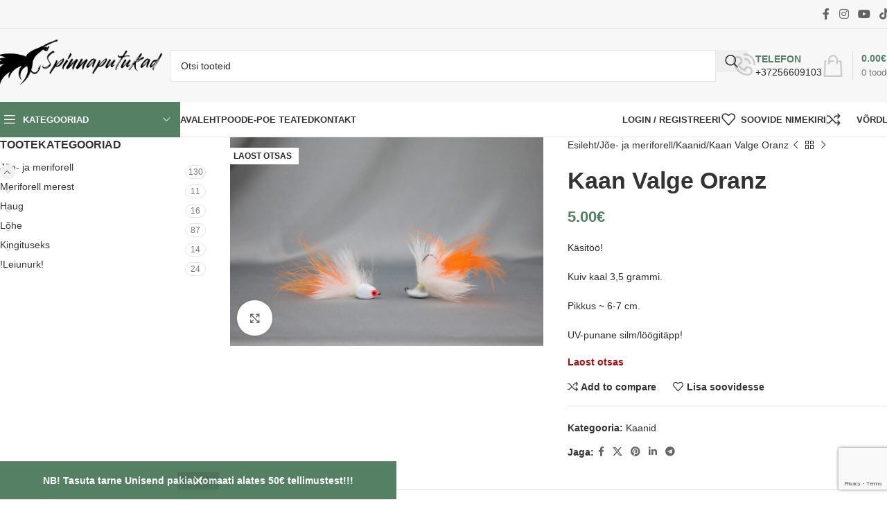

--- FILE ---
content_type: text/html; charset=UTF-8
request_url: https://spinnaputukad.ee/toode/kaan-valge-oranz/
body_size: 23802
content:
<!DOCTYPE html>
<html lang="et">
<head>
	<meta charset="UTF-8">
	<link rel="profile" href="https://gmpg.org/xfn/11">
	<link rel="pingback" href="https://spinnaputukad.ee/xmlrpc.php">

	<title>Kaan Valge Oranz &#8211; Spinnaputukad</title>
<meta name='robots' content='max-image-preview:large' />
	<style>img:is([sizes="auto" i], [sizes^="auto," i]) { contain-intrinsic-size: 3000px 1500px }</style>
	<link rel="alternate" type="application/rss+xml" title="Spinnaputukad &raquo; RSS" href="https://spinnaputukad.ee/feed/" />
<link rel="alternate" type="application/rss+xml" title="Spinnaputukad &raquo; Kommentaaride RSS" href="https://spinnaputukad.ee/comments/feed/" />
<link rel='stylesheet' id='wp-block-library-css' href='https://spinnaputukad.ee/wp-includes/css/dist/block-library/style.min.css?ver=430ba6fdcdd1d3b8173b6046ef50e0d7' type='text/css' media='all' />
<style id='global-styles-inline-css' type='text/css'>
:root{--wp--preset--aspect-ratio--square: 1;--wp--preset--aspect-ratio--4-3: 4/3;--wp--preset--aspect-ratio--3-4: 3/4;--wp--preset--aspect-ratio--3-2: 3/2;--wp--preset--aspect-ratio--2-3: 2/3;--wp--preset--aspect-ratio--16-9: 16/9;--wp--preset--aspect-ratio--9-16: 9/16;--wp--preset--color--black: #000000;--wp--preset--color--cyan-bluish-gray: #abb8c3;--wp--preset--color--white: #ffffff;--wp--preset--color--pale-pink: #f78da7;--wp--preset--color--vivid-red: #cf2e2e;--wp--preset--color--luminous-vivid-orange: #ff6900;--wp--preset--color--luminous-vivid-amber: #fcb900;--wp--preset--color--light-green-cyan: #7bdcb5;--wp--preset--color--vivid-green-cyan: #00d084;--wp--preset--color--pale-cyan-blue: #8ed1fc;--wp--preset--color--vivid-cyan-blue: #0693e3;--wp--preset--color--vivid-purple: #9b51e0;--wp--preset--gradient--vivid-cyan-blue-to-vivid-purple: linear-gradient(135deg,rgba(6,147,227,1) 0%,rgb(155,81,224) 100%);--wp--preset--gradient--light-green-cyan-to-vivid-green-cyan: linear-gradient(135deg,rgb(122,220,180) 0%,rgb(0,208,130) 100%);--wp--preset--gradient--luminous-vivid-amber-to-luminous-vivid-orange: linear-gradient(135deg,rgba(252,185,0,1) 0%,rgba(255,105,0,1) 100%);--wp--preset--gradient--luminous-vivid-orange-to-vivid-red: linear-gradient(135deg,rgba(255,105,0,1) 0%,rgb(207,46,46) 100%);--wp--preset--gradient--very-light-gray-to-cyan-bluish-gray: linear-gradient(135deg,rgb(238,238,238) 0%,rgb(169,184,195) 100%);--wp--preset--gradient--cool-to-warm-spectrum: linear-gradient(135deg,rgb(74,234,220) 0%,rgb(151,120,209) 20%,rgb(207,42,186) 40%,rgb(238,44,130) 60%,rgb(251,105,98) 80%,rgb(254,248,76) 100%);--wp--preset--gradient--blush-light-purple: linear-gradient(135deg,rgb(255,206,236) 0%,rgb(152,150,240) 100%);--wp--preset--gradient--blush-bordeaux: linear-gradient(135deg,rgb(254,205,165) 0%,rgb(254,45,45) 50%,rgb(107,0,62) 100%);--wp--preset--gradient--luminous-dusk: linear-gradient(135deg,rgb(255,203,112) 0%,rgb(199,81,192) 50%,rgb(65,88,208) 100%);--wp--preset--gradient--pale-ocean: linear-gradient(135deg,rgb(255,245,203) 0%,rgb(182,227,212) 50%,rgb(51,167,181) 100%);--wp--preset--gradient--electric-grass: linear-gradient(135deg,rgb(202,248,128) 0%,rgb(113,206,126) 100%);--wp--preset--gradient--midnight: linear-gradient(135deg,rgb(2,3,129) 0%,rgb(40,116,252) 100%);--wp--preset--font-size--small: 13px;--wp--preset--font-size--medium: 20px;--wp--preset--font-size--large: 36px;--wp--preset--font-size--x-large: 42px;--wp--preset--spacing--20: 0.44rem;--wp--preset--spacing--30: 0.67rem;--wp--preset--spacing--40: 1rem;--wp--preset--spacing--50: 1.5rem;--wp--preset--spacing--60: 2.25rem;--wp--preset--spacing--70: 3.38rem;--wp--preset--spacing--80: 5.06rem;--wp--preset--shadow--natural: 6px 6px 9px rgba(0, 0, 0, 0.2);--wp--preset--shadow--deep: 12px 12px 50px rgba(0, 0, 0, 0.4);--wp--preset--shadow--sharp: 6px 6px 0px rgba(0, 0, 0, 0.2);--wp--preset--shadow--outlined: 6px 6px 0px -3px rgba(255, 255, 255, 1), 6px 6px rgba(0, 0, 0, 1);--wp--preset--shadow--crisp: 6px 6px 0px rgba(0, 0, 0, 1);}:where(body) { margin: 0; }.wp-site-blocks > .alignleft { float: left; margin-right: 2em; }.wp-site-blocks > .alignright { float: right; margin-left: 2em; }.wp-site-blocks > .aligncenter { justify-content: center; margin-left: auto; margin-right: auto; }:where(.is-layout-flex){gap: 0.5em;}:where(.is-layout-grid){gap: 0.5em;}.is-layout-flow > .alignleft{float: left;margin-inline-start: 0;margin-inline-end: 2em;}.is-layout-flow > .alignright{float: right;margin-inline-start: 2em;margin-inline-end: 0;}.is-layout-flow > .aligncenter{margin-left: auto !important;margin-right: auto !important;}.is-layout-constrained > .alignleft{float: left;margin-inline-start: 0;margin-inline-end: 2em;}.is-layout-constrained > .alignright{float: right;margin-inline-start: 2em;margin-inline-end: 0;}.is-layout-constrained > .aligncenter{margin-left: auto !important;margin-right: auto !important;}.is-layout-constrained > :where(:not(.alignleft):not(.alignright):not(.alignfull)){margin-left: auto !important;margin-right: auto !important;}body .is-layout-flex{display: flex;}.is-layout-flex{flex-wrap: wrap;align-items: center;}.is-layout-flex > :is(*, div){margin: 0;}body .is-layout-grid{display: grid;}.is-layout-grid > :is(*, div){margin: 0;}body{padding-top: 0px;padding-right: 0px;padding-bottom: 0px;padding-left: 0px;}a:where(:not(.wp-element-button)){text-decoration: none;}:root :where(.wp-element-button, .wp-block-button__link){background-color: #32373c;border-width: 0;color: #fff;font-family: inherit;font-size: inherit;line-height: inherit;padding: calc(0.667em + 2px) calc(1.333em + 2px);text-decoration: none;}.has-black-color{color: var(--wp--preset--color--black) !important;}.has-cyan-bluish-gray-color{color: var(--wp--preset--color--cyan-bluish-gray) !important;}.has-white-color{color: var(--wp--preset--color--white) !important;}.has-pale-pink-color{color: var(--wp--preset--color--pale-pink) !important;}.has-vivid-red-color{color: var(--wp--preset--color--vivid-red) !important;}.has-luminous-vivid-orange-color{color: var(--wp--preset--color--luminous-vivid-orange) !important;}.has-luminous-vivid-amber-color{color: var(--wp--preset--color--luminous-vivid-amber) !important;}.has-light-green-cyan-color{color: var(--wp--preset--color--light-green-cyan) !important;}.has-vivid-green-cyan-color{color: var(--wp--preset--color--vivid-green-cyan) !important;}.has-pale-cyan-blue-color{color: var(--wp--preset--color--pale-cyan-blue) !important;}.has-vivid-cyan-blue-color{color: var(--wp--preset--color--vivid-cyan-blue) !important;}.has-vivid-purple-color{color: var(--wp--preset--color--vivid-purple) !important;}.has-black-background-color{background-color: var(--wp--preset--color--black) !important;}.has-cyan-bluish-gray-background-color{background-color: var(--wp--preset--color--cyan-bluish-gray) !important;}.has-white-background-color{background-color: var(--wp--preset--color--white) !important;}.has-pale-pink-background-color{background-color: var(--wp--preset--color--pale-pink) !important;}.has-vivid-red-background-color{background-color: var(--wp--preset--color--vivid-red) !important;}.has-luminous-vivid-orange-background-color{background-color: var(--wp--preset--color--luminous-vivid-orange) !important;}.has-luminous-vivid-amber-background-color{background-color: var(--wp--preset--color--luminous-vivid-amber) !important;}.has-light-green-cyan-background-color{background-color: var(--wp--preset--color--light-green-cyan) !important;}.has-vivid-green-cyan-background-color{background-color: var(--wp--preset--color--vivid-green-cyan) !important;}.has-pale-cyan-blue-background-color{background-color: var(--wp--preset--color--pale-cyan-blue) !important;}.has-vivid-cyan-blue-background-color{background-color: var(--wp--preset--color--vivid-cyan-blue) !important;}.has-vivid-purple-background-color{background-color: var(--wp--preset--color--vivid-purple) !important;}.has-black-border-color{border-color: var(--wp--preset--color--black) !important;}.has-cyan-bluish-gray-border-color{border-color: var(--wp--preset--color--cyan-bluish-gray) !important;}.has-white-border-color{border-color: var(--wp--preset--color--white) !important;}.has-pale-pink-border-color{border-color: var(--wp--preset--color--pale-pink) !important;}.has-vivid-red-border-color{border-color: var(--wp--preset--color--vivid-red) !important;}.has-luminous-vivid-orange-border-color{border-color: var(--wp--preset--color--luminous-vivid-orange) !important;}.has-luminous-vivid-amber-border-color{border-color: var(--wp--preset--color--luminous-vivid-amber) !important;}.has-light-green-cyan-border-color{border-color: var(--wp--preset--color--light-green-cyan) !important;}.has-vivid-green-cyan-border-color{border-color: var(--wp--preset--color--vivid-green-cyan) !important;}.has-pale-cyan-blue-border-color{border-color: var(--wp--preset--color--pale-cyan-blue) !important;}.has-vivid-cyan-blue-border-color{border-color: var(--wp--preset--color--vivid-cyan-blue) !important;}.has-vivid-purple-border-color{border-color: var(--wp--preset--color--vivid-purple) !important;}.has-vivid-cyan-blue-to-vivid-purple-gradient-background{background: var(--wp--preset--gradient--vivid-cyan-blue-to-vivid-purple) !important;}.has-light-green-cyan-to-vivid-green-cyan-gradient-background{background: var(--wp--preset--gradient--light-green-cyan-to-vivid-green-cyan) !important;}.has-luminous-vivid-amber-to-luminous-vivid-orange-gradient-background{background: var(--wp--preset--gradient--luminous-vivid-amber-to-luminous-vivid-orange) !important;}.has-luminous-vivid-orange-to-vivid-red-gradient-background{background: var(--wp--preset--gradient--luminous-vivid-orange-to-vivid-red) !important;}.has-very-light-gray-to-cyan-bluish-gray-gradient-background{background: var(--wp--preset--gradient--very-light-gray-to-cyan-bluish-gray) !important;}.has-cool-to-warm-spectrum-gradient-background{background: var(--wp--preset--gradient--cool-to-warm-spectrum) !important;}.has-blush-light-purple-gradient-background{background: var(--wp--preset--gradient--blush-light-purple) !important;}.has-blush-bordeaux-gradient-background{background: var(--wp--preset--gradient--blush-bordeaux) !important;}.has-luminous-dusk-gradient-background{background: var(--wp--preset--gradient--luminous-dusk) !important;}.has-pale-ocean-gradient-background{background: var(--wp--preset--gradient--pale-ocean) !important;}.has-electric-grass-gradient-background{background: var(--wp--preset--gradient--electric-grass) !important;}.has-midnight-gradient-background{background: var(--wp--preset--gradient--midnight) !important;}.has-small-font-size{font-size: var(--wp--preset--font-size--small) !important;}.has-medium-font-size{font-size: var(--wp--preset--font-size--medium) !important;}.has-large-font-size{font-size: var(--wp--preset--font-size--large) !important;}.has-x-large-font-size{font-size: var(--wp--preset--font-size--x-large) !important;}
:where(.wp-block-post-template.is-layout-flex){gap: 1.25em;}:where(.wp-block-post-template.is-layout-grid){gap: 1.25em;}
:where(.wp-block-columns.is-layout-flex){gap: 2em;}:where(.wp-block-columns.is-layout-grid){gap: 2em;}
:root :where(.wp-block-pullquote){font-size: 1.5em;line-height: 1.6;}
</style>
<style id='woocommerce-inline-inline-css' type='text/css'>
.woocommerce form .form-row .required { visibility: visible; }
</style>
<link rel='stylesheet' id='montonio-style-css' href='https://spinnaputukad.ee/wp-content/plugins/montonio-for-woocommerce/assets/css/montonio-style.css?ver=9.0.1' type='text/css' media='all' />
<link rel='stylesheet' id='js_composer_front-css' href='https://spinnaputukad.ee/wp-content/plugins/js_composer/assets/css/js_composer.min.css?ver=8.4.1' type='text/css' media='all' />
<link rel='stylesheet' id='woodmart-style-css' href='https://spinnaputukad.ee/wp-content/themes/spinnaputukad2/css/parts/base.min.css?ver=8.1.1' type='text/css' media='all' />
<link rel='stylesheet' id='wd-helpers-wpb-elem-css' href='https://spinnaputukad.ee/wp-content/themes/spinnaputukad2/css/parts/helpers-wpb-elem.min.css?ver=8.1.1' type='text/css' media='all' />
<link rel='stylesheet' id='wd-lazy-loading-css' href='https://spinnaputukad.ee/wp-content/themes/spinnaputukad2/css/parts/opt-lazy-load.min.css?ver=8.1.1' type='text/css' media='all' />
<link rel='stylesheet' id='wd-wpbakery-base-css' href='https://spinnaputukad.ee/wp-content/themes/spinnaputukad2/css/parts/int-wpb-base.min.css?ver=8.1.1' type='text/css' media='all' />
<link rel='stylesheet' id='wd-wpbakery-base-deprecated-css' href='https://spinnaputukad.ee/wp-content/themes/spinnaputukad2/css/parts/int-wpb-base-deprecated.min.css?ver=8.1.1' type='text/css' media='all' />
<link rel='stylesheet' id='wd-int-wordfence-css' href='https://spinnaputukad.ee/wp-content/themes/spinnaputukad2/css/parts/int-wordfence.min.css?ver=8.1.1' type='text/css' media='all' />
<link rel='stylesheet' id='wd-notices-fixed-css' href='https://spinnaputukad.ee/wp-content/themes/spinnaputukad2/css/parts/woo-opt-sticky-notices-old.min.css?ver=8.1.1' type='text/css' media='all' />
<link rel='stylesheet' id='wd-woocommerce-base-css' href='https://spinnaputukad.ee/wp-content/themes/spinnaputukad2/css/parts/woocommerce-base.min.css?ver=8.1.1' type='text/css' media='all' />
<link rel='stylesheet' id='wd-mod-star-rating-css' href='https://spinnaputukad.ee/wp-content/themes/spinnaputukad2/css/parts/mod-star-rating.min.css?ver=8.1.1' type='text/css' media='all' />
<link rel='stylesheet' id='wd-woocommerce-block-notices-css' href='https://spinnaputukad.ee/wp-content/themes/spinnaputukad2/css/parts/woo-mod-block-notices.min.css?ver=8.1.1' type='text/css' media='all' />
<link rel='stylesheet' id='wd-woo-mod-quantity-css' href='https://spinnaputukad.ee/wp-content/themes/spinnaputukad2/css/parts/woo-mod-quantity.min.css?ver=8.1.1' type='text/css' media='all' />
<link rel='stylesheet' id='wd-woo-single-prod-el-base-css' href='https://spinnaputukad.ee/wp-content/themes/spinnaputukad2/css/parts/woo-single-prod-el-base.min.css?ver=8.1.1' type='text/css' media='all' />
<link rel='stylesheet' id='wd-woo-mod-stock-status-css' href='https://spinnaputukad.ee/wp-content/themes/spinnaputukad2/css/parts/woo-mod-stock-status.min.css?ver=8.1.1' type='text/css' media='all' />
<link rel='stylesheet' id='wd-woo-mod-shop-attributes-css' href='https://spinnaputukad.ee/wp-content/themes/spinnaputukad2/css/parts/woo-mod-shop-attributes.min.css?ver=8.1.1' type='text/css' media='all' />
<link rel='stylesheet' id='wd-wp-blocks-css' href='https://spinnaputukad.ee/wp-content/themes/spinnaputukad2/css/parts/wp-blocks.min.css?ver=8.1.1' type='text/css' media='all' />
<link rel='stylesheet' id='wd-header-base-css' href='https://spinnaputukad.ee/wp-content/themes/spinnaputukad2/css/parts/header-base.min.css?ver=8.1.1' type='text/css' media='all' />
<link rel='stylesheet' id='wd-mod-tools-css' href='https://spinnaputukad.ee/wp-content/themes/spinnaputukad2/css/parts/mod-tools.min.css?ver=8.1.1' type='text/css' media='all' />
<link rel='stylesheet' id='wd-header-elements-base-css' href='https://spinnaputukad.ee/wp-content/themes/spinnaputukad2/css/parts/header-el-base.min.css?ver=8.1.1' type='text/css' media='all' />
<link rel='stylesheet' id='wd-social-icons-css' href='https://spinnaputukad.ee/wp-content/themes/spinnaputukad2/css/parts/el-social-icons.min.css?ver=8.1.1' type='text/css' media='all' />
<link rel='stylesheet' id='wd-header-search-css' href='https://spinnaputukad.ee/wp-content/themes/spinnaputukad2/css/parts/header-el-search.min.css?ver=8.1.1' type='text/css' media='all' />
<link rel='stylesheet' id='wd-header-search-form-css' href='https://spinnaputukad.ee/wp-content/themes/spinnaputukad2/css/parts/header-el-search-form.min.css?ver=8.1.1' type='text/css' media='all' />
<link rel='stylesheet' id='wd-wd-search-results-css' href='https://spinnaputukad.ee/wp-content/themes/spinnaputukad2/css/parts/wd-search-results.min.css?ver=8.1.1' type='text/css' media='all' />
<link rel='stylesheet' id='wd-wd-search-form-css' href='https://spinnaputukad.ee/wp-content/themes/spinnaputukad2/css/parts/wd-search-form.min.css?ver=8.1.1' type='text/css' media='all' />
<link rel='stylesheet' id='wd-info-box-css' href='https://spinnaputukad.ee/wp-content/themes/spinnaputukad2/css/parts/el-info-box.min.css?ver=8.1.1' type='text/css' media='all' />
<link rel='stylesheet' id='wd-header-cart-design-3-css' href='https://spinnaputukad.ee/wp-content/themes/spinnaputukad2/css/parts/header-el-cart-design-3.min.css?ver=8.1.1' type='text/css' media='all' />
<link rel='stylesheet' id='wd-header-cart-side-css' href='https://spinnaputukad.ee/wp-content/themes/spinnaputukad2/css/parts/header-el-cart-side.min.css?ver=8.1.1' type='text/css' media='all' />
<link rel='stylesheet' id='wd-header-cart-css' href='https://spinnaputukad.ee/wp-content/themes/spinnaputukad2/css/parts/header-el-cart.min.css?ver=8.1.1' type='text/css' media='all' />
<link rel='stylesheet' id='wd-widget-shopping-cart-css' href='https://spinnaputukad.ee/wp-content/themes/spinnaputukad2/css/parts/woo-widget-shopping-cart.min.css?ver=8.1.1' type='text/css' media='all' />
<link rel='stylesheet' id='wd-widget-product-list-css' href='https://spinnaputukad.ee/wp-content/themes/spinnaputukad2/css/parts/woo-widget-product-list.min.css?ver=8.1.1' type='text/css' media='all' />
<link rel='stylesheet' id='wd-header-mobile-nav-dropdown-css' href='https://spinnaputukad.ee/wp-content/themes/spinnaputukad2/css/parts/header-el-mobile-nav-dropdown.min.css?ver=8.1.1' type='text/css' media='all' />
<link rel='stylesheet' id='wd-header-categories-nav-css' href='https://spinnaputukad.ee/wp-content/themes/spinnaputukad2/css/parts/header-el-category-nav.min.css?ver=8.1.1' type='text/css' media='all' />
<link rel='stylesheet' id='wd-mod-nav-vertical-css' href='https://spinnaputukad.ee/wp-content/themes/spinnaputukad2/css/parts/mod-nav-vertical.min.css?ver=8.1.1' type='text/css' media='all' />
<link rel='stylesheet' id='wd-mod-nav-vertical-design-default-css' href='https://spinnaputukad.ee/wp-content/themes/spinnaputukad2/css/parts/mod-nav-vertical-design-default.min.css?ver=8.1.1' type='text/css' media='all' />
<link rel='stylesheet' id='wd-woo-mod-login-form-css' href='https://spinnaputukad.ee/wp-content/themes/spinnaputukad2/css/parts/woo-mod-login-form.min.css?ver=8.1.1' type='text/css' media='all' />
<link rel='stylesheet' id='wd-header-my-account-css' href='https://spinnaputukad.ee/wp-content/themes/spinnaputukad2/css/parts/header-el-my-account.min.css?ver=8.1.1' type='text/css' media='all' />
<link rel='stylesheet' id='wd-page-title-css' href='https://spinnaputukad.ee/wp-content/themes/spinnaputukad2/css/parts/page-title.min.css?ver=8.1.1' type='text/css' media='all' />
<link rel='stylesheet' id='wd-woo-single-prod-predefined-css' href='https://spinnaputukad.ee/wp-content/themes/spinnaputukad2/css/parts/woo-single-prod-predefined.min.css?ver=8.1.1' type='text/css' media='all' />
<link rel='stylesheet' id='wd-woo-single-prod-and-quick-view-predefined-css' href='https://spinnaputukad.ee/wp-content/themes/spinnaputukad2/css/parts/woo-single-prod-and-quick-view-predefined.min.css?ver=8.1.1' type='text/css' media='all' />
<link rel='stylesheet' id='wd-woo-single-prod-el-tabs-predefined-css' href='https://spinnaputukad.ee/wp-content/themes/spinnaputukad2/css/parts/woo-single-prod-el-tabs-predefined.min.css?ver=8.1.1' type='text/css' media='all' />
<link rel='stylesheet' id='wd-off-canvas-sidebar-css' href='https://spinnaputukad.ee/wp-content/themes/spinnaputukad2/css/parts/opt-off-canvas-sidebar.min.css?ver=8.1.1' type='text/css' media='all' />
<link rel='stylesheet' id='wd-widget-product-cat-css' href='https://spinnaputukad.ee/wp-content/themes/spinnaputukad2/css/parts/woo-widget-product-cat.min.css?ver=8.1.1' type='text/css' media='all' />
<link rel='stylesheet' id='wd-woo-single-prod-el-gallery-css' href='https://spinnaputukad.ee/wp-content/themes/spinnaputukad2/css/parts/woo-single-prod-el-gallery.min.css?ver=8.1.1' type='text/css' media='all' />
<link rel='stylesheet' id='wd-swiper-css' href='https://spinnaputukad.ee/wp-content/themes/spinnaputukad2/css/parts/lib-swiper.min.css?ver=8.1.1' type='text/css' media='all' />
<link rel='stylesheet' id='wd-woo-mod-product-labels-css' href='https://spinnaputukad.ee/wp-content/themes/spinnaputukad2/css/parts/woo-mod-product-labels.min.css?ver=8.1.1' type='text/css' media='all' />
<link rel='stylesheet' id='wd-woo-mod-product-labels-rect-css' href='https://spinnaputukad.ee/wp-content/themes/spinnaputukad2/css/parts/woo-mod-product-labels-rect.min.css?ver=8.1.1' type='text/css' media='all' />
<link rel='stylesheet' id='wd-swiper-arrows-css' href='https://spinnaputukad.ee/wp-content/themes/spinnaputukad2/css/parts/lib-swiper-arrows.min.css?ver=8.1.1' type='text/css' media='all' />
<link rel='stylesheet' id='wd-photoswipe-css' href='https://spinnaputukad.ee/wp-content/themes/spinnaputukad2/css/parts/lib-photoswipe.min.css?ver=8.1.1' type='text/css' media='all' />
<link rel='stylesheet' id='wd-woo-single-prod-el-navigation-css' href='https://spinnaputukad.ee/wp-content/themes/spinnaputukad2/css/parts/woo-single-prod-el-navigation.min.css?ver=8.1.1' type='text/css' media='all' />
<link rel='stylesheet' id='wd-tabs-css' href='https://spinnaputukad.ee/wp-content/themes/spinnaputukad2/css/parts/el-tabs.min.css?ver=8.1.1' type='text/css' media='all' />
<link rel='stylesheet' id='wd-woo-single-prod-el-tabs-opt-layout-tabs-css' href='https://spinnaputukad.ee/wp-content/themes/spinnaputukad2/css/parts/woo-single-prod-el-tabs-opt-layout-tabs.min.css?ver=8.1.1' type='text/css' media='all' />
<link rel='stylesheet' id='wd-accordion-css' href='https://spinnaputukad.ee/wp-content/themes/spinnaputukad2/css/parts/el-accordion.min.css?ver=8.1.1' type='text/css' media='all' />
<link rel='stylesheet' id='wd-accordion-elem-wpb-css' href='https://spinnaputukad.ee/wp-content/themes/spinnaputukad2/css/parts/el-accordion-wpb-elem.min.css?ver=8.1.1' type='text/css' media='all' />
<link rel='stylesheet' id='wd-product-loop-css' href='https://spinnaputukad.ee/wp-content/themes/spinnaputukad2/css/parts/woo-product-loop.min.css?ver=8.1.1' type='text/css' media='all' />
<link rel='stylesheet' id='wd-product-loop-base-css' href='https://spinnaputukad.ee/wp-content/themes/spinnaputukad2/css/parts/woo-product-loop-base.min.css?ver=8.1.1' type='text/css' media='all' />
<link rel='stylesheet' id='wd-woo-mod-add-btn-replace-css' href='https://spinnaputukad.ee/wp-content/themes/spinnaputukad2/css/parts/woo-mod-add-btn-replace.min.css?ver=8.1.1' type='text/css' media='all' />
<link rel='stylesheet' id='wd-mod-more-description-css' href='https://spinnaputukad.ee/wp-content/themes/spinnaputukad2/css/parts/mod-more-description.min.css?ver=8.1.1' type='text/css' media='all' />
<link rel='stylesheet' id='wd-mfp-popup-css' href='https://spinnaputukad.ee/wp-content/themes/spinnaputukad2/css/parts/lib-magnific-popup.min.css?ver=8.1.1' type='text/css' media='all' />
<link rel='stylesheet' id='wd-swiper-pagin-css' href='https://spinnaputukad.ee/wp-content/themes/spinnaputukad2/css/parts/lib-swiper-pagin.min.css?ver=8.1.1' type='text/css' media='all' />
<link rel='stylesheet' id='wd-footer-base-css' href='https://spinnaputukad.ee/wp-content/themes/spinnaputukad2/css/parts/footer-base.min.css?ver=8.1.1' type='text/css' media='all' />
<link rel='stylesheet' id='wd-widget-nav-css' href='https://spinnaputukad.ee/wp-content/themes/spinnaputukad2/css/parts/widget-nav.min.css?ver=8.1.1' type='text/css' media='all' />
<link rel='stylesheet' id='wd-scroll-top-css' href='https://spinnaputukad.ee/wp-content/themes/spinnaputukad2/css/parts/opt-scrolltotop.min.css?ver=8.1.1' type='text/css' media='all' />
<link rel='stylesheet' id='wd-header-my-account-sidebar-css' href='https://spinnaputukad.ee/wp-content/themes/spinnaputukad2/css/parts/header-el-my-account-sidebar.min.css?ver=8.1.1' type='text/css' media='all' />
<link rel='stylesheet' id='wd-mod-sticky-sidebar-opener-css' href='https://spinnaputukad.ee/wp-content/themes/spinnaputukad2/css/parts/mod-sticky-sidebar-opener.min.css?ver=8.1.1' type='text/css' media='all' />
<link rel='stylesheet' id='wd-woo-opt-demo-store-css' href='https://spinnaputukad.ee/wp-content/themes/spinnaputukad2/css/parts/woo-opt-demo-store.min.css?ver=8.1.1' type='text/css' media='all' />
<link rel='stylesheet' id='xts-style-theme_settings_default-css' href='https://spinnaputukad.ee/wp-content/uploads/2025/04/xts-theme_settings_default-1743664644.css?ver=8.1.1' type='text/css' media='all' />
<script type="text/javascript" src="https://spinnaputukad.ee/wp-includes/js/jquery/jquery.min.js?ver=3.7.1" id="jquery-core-js"></script>
<script type="text/javascript" src="https://spinnaputukad.ee/wp-includes/js/jquery/jquery-migrate.min.js?ver=3.4.1" id="jquery-migrate-js"></script>
<script type="text/javascript" src="https://spinnaputukad.ee/wp-content/plugins/woocommerce/assets/js/jquery-blockui/jquery.blockUI.min.js?ver=2.7.0-wc.9.8.6" id="jquery-blockui-js" data-wp-strategy="defer"></script>
<script type="text/javascript" id="wc-add-to-cart-js-extra">
/* <![CDATA[ */
var wc_add_to_cart_params = {"ajax_url":"\/wp-admin\/admin-ajax.php","wc_ajax_url":"\/?wc-ajax=%%endpoint%%","i18n_view_cart":"Vaata ostukorvi","cart_url":"https:\/\/spinnaputukad.ee\/ostukorv\/","is_cart":"","cart_redirect_after_add":"no"};
/* ]]> */
</script>
<script type="text/javascript" src="https://spinnaputukad.ee/wp-content/plugins/woocommerce/assets/js/frontend/add-to-cart.min.js?ver=9.8.6" id="wc-add-to-cart-js" data-wp-strategy="defer"></script>
<script type="text/javascript" src="https://spinnaputukad.ee/wp-content/plugins/woocommerce/assets/js/zoom/jquery.zoom.min.js?ver=1.7.21-wc.9.8.6" id="zoom-js" defer="defer" data-wp-strategy="defer"></script>
<script type="text/javascript" id="wc-single-product-js-extra">
/* <![CDATA[ */
var wc_single_product_params = {"i18n_required_rating_text":"Palun vali hinnang","i18n_rating_options":["1 of 5 stars","2 of 5 stars","3 of 5 stars","4 of 5 stars","5 of 5 stars"],"i18n_product_gallery_trigger_text":"View full-screen image gallery","review_rating_required":"yes","flexslider":{"rtl":false,"animation":"slide","smoothHeight":true,"directionNav":false,"controlNav":"thumbnails","slideshow":false,"animationSpeed":500,"animationLoop":false,"allowOneSlide":false},"zoom_enabled":"","zoom_options":[],"photoswipe_enabled":"","photoswipe_options":{"shareEl":false,"closeOnScroll":false,"history":false,"hideAnimationDuration":0,"showAnimationDuration":0},"flexslider_enabled":""};
/* ]]> */
</script>
<script type="text/javascript" src="https://spinnaputukad.ee/wp-content/plugins/woocommerce/assets/js/frontend/single-product.min.js?ver=9.8.6" id="wc-single-product-js" defer="defer" data-wp-strategy="defer"></script>
<script type="text/javascript" src="https://spinnaputukad.ee/wp-content/plugins/woocommerce/assets/js/js-cookie/js.cookie.min.js?ver=2.1.4-wc.9.8.6" id="js-cookie-js" defer="defer" data-wp-strategy="defer"></script>
<script type="text/javascript" id="woocommerce-js-extra">
/* <![CDATA[ */
var woocommerce_params = {"ajax_url":"\/wp-admin\/admin-ajax.php","wc_ajax_url":"\/?wc-ajax=%%endpoint%%","i18n_password_show":"Show password","i18n_password_hide":"Hide password"};
/* ]]> */
</script>
<script type="text/javascript" src="https://spinnaputukad.ee/wp-content/plugins/woocommerce/assets/js/frontend/woocommerce.min.js?ver=9.8.6" id="woocommerce-js" defer="defer" data-wp-strategy="defer"></script>
<script type="text/javascript" src="https://spinnaputukad.ee/wp-content/plugins/js_composer/assets/js/vendors/woocommerce-add-to-cart.js?ver=8.4.1" id="vc_woocommerce-add-to-cart-js-js"></script>
<script type="text/javascript" src="https://spinnaputukad.ee/wp-content/themes/spinnaputukad2/js/scripts/global/scrollBar.min.js?ver=8.1.1" id="wd-scrollbar-js"></script>
<script></script><link rel="https://api.w.org/" href="https://spinnaputukad.ee/wp-json/" /><link rel="alternate" title="JSON" type="application/json" href="https://spinnaputukad.ee/wp-json/wp/v2/product/4712" /><link rel="EditURI" type="application/rsd+xml" title="RSD" href="https://spinnaputukad.ee/xmlrpc.php?rsd" />

<link rel="canonical" href="https://spinnaputukad.ee/toode/kaan-valge-oranz/" />
<link rel='shortlink' href='https://spinnaputukad.ee/?p=4712' />
<link rel="alternate" title="oEmbed (JSON)" type="application/json+oembed" href="https://spinnaputukad.ee/wp-json/oembed/1.0/embed?url=https%3A%2F%2Fspinnaputukad.ee%2Ftoode%2Fkaan-valge-oranz%2F" />
<link rel="alternate" title="oEmbed (XML)" type="text/xml+oembed" href="https://spinnaputukad.ee/wp-json/oembed/1.0/embed?url=https%3A%2F%2Fspinnaputukad.ee%2Ftoode%2Fkaan-valge-oranz%2F&#038;format=xml" />
					<meta name="viewport" content="width=device-width, initial-scale=1.0, maximum-scale=1.0, user-scalable=no">
										<noscript><style>.woocommerce-product-gallery{ opacity: 1 !important; }</style></noscript>
	<meta name="generator" content="Powered by WPBakery Page Builder - drag and drop page builder for WordPress."/>
<link rel="icon" href="https://spinnaputukad.ee/wp-content/uploads/2021/01/cropped-Favicon-1x1-1-32x32.png" sizes="32x32" />
<link rel="icon" href="https://spinnaputukad.ee/wp-content/uploads/2021/01/cropped-Favicon-1x1-1-192x192.png" sizes="192x192" />
<link rel="apple-touch-icon" href="https://spinnaputukad.ee/wp-content/uploads/2021/01/cropped-Favicon-1x1-1-180x180.png" />
<meta name="msapplication-TileImage" content="https://spinnaputukad.ee/wp-content/uploads/2021/01/cropped-Favicon-1x1-1-270x270.png" />
<style>
		
		</style><noscript><style> .wpb_animate_when_almost_visible { opacity: 1; }</style></noscript>			<style id="wd-style-header_646537-css" data-type="wd-style-header_646537">
				:root{
	--wd-top-bar-h: 41px;
	--wd-top-bar-sm-h: 40px;
	--wd-top-bar-sticky-h: .00001px;
	--wd-top-bar-brd-w: 1px;

	--wd-header-general-h: 105px;
	--wd-header-general-sm-h: 60px;
	--wd-header-general-sticky-h: .00001px;
	--wd-header-general-brd-w: .00001px;

	--wd-header-bottom-h: 50px;
	--wd-header-bottom-sm-h: .00001px;
	--wd-header-bottom-sticky-h: .00001px;
	--wd-header-bottom-brd-w: 1px;

	--wd-header-clone-h: 60px;

	--wd-header-brd-w: calc(var(--wd-top-bar-brd-w) + var(--wd-header-general-brd-w) + var(--wd-header-bottom-brd-w));
	--wd-header-h: calc(var(--wd-top-bar-h) + var(--wd-header-general-h) + var(--wd-header-bottom-h) + var(--wd-header-brd-w));
	--wd-header-sticky-h: calc(var(--wd-top-bar-sticky-h) + var(--wd-header-general-sticky-h) + var(--wd-header-bottom-sticky-h) + var(--wd-header-clone-h) + var(--wd-header-brd-w));
	--wd-header-sm-h: calc(var(--wd-top-bar-sm-h) + var(--wd-header-general-sm-h) + var(--wd-header-bottom-sm-h) + var(--wd-header-brd-w));
}

.whb-top-bar .wd-dropdown {
	margin-top: 0.5px;
}

.whb-top-bar .wd-dropdown:after {
	height: 10.5px;
}



:root:has(.whb-top-bar.whb-border-boxed) {
	--wd-top-bar-brd-w: .00001px;
}

@media (max-width: 1024px) {
:root:has(.whb-top-bar.whb-hidden-mobile) {
	--wd-top-bar-brd-w: .00001px;
}
}


:root:has(.whb-header-bottom.whb-border-boxed) {
	--wd-header-bottom-brd-w: .00001px;
}

@media (max-width: 1024px) {
:root:has(.whb-header-bottom.whb-hidden-mobile) {
	--wd-header-bottom-brd-w: .00001px;
}
}

.whb-header-bottom .wd-dropdown {
	margin-top: 5px;
}

.whb-header-bottom .wd-dropdown:after {
	height: 15px;
}


.whb-clone.whb-sticked .wd-dropdown:not(.sub-sub-menu) {
	margin-top: 10px;
}

.whb-clone.whb-sticked .wd-dropdown:not(.sub-sub-menu):after {
	height: 20px;
}

		
.whb-top-bar {
	background-color: rgba(247, 247, 247, 1);border-color: rgba(129, 129, 120, 0.2);border-bottom-width: 1px;border-bottom-style: solid;
}

.whb-9x1ytaxq7aphtb3npidp .searchform {
	--wd-form-height: 46px;
}
.whb-c6hm82wm91xek4h060hp.info-box-wrapper div.wd-info-box {
	--ib-icon-sp: 10px;
}
.whb-general-header {
	background-color: rgba(247, 247, 247, 1);border-bottom-width: 0px;border-bottom-style: solid;
}

.whb-header-bottom {
	border-color: rgba(230, 230, 230, 1);border-bottom-width: 1px;border-bottom-style: solid;
}
			</style>
			</head>

<body class="wp-singular product-template-default single single-product postid-4712 wp-theme-spinnaputukad2 theme-spinnaputukad2 woocommerce woocommerce-page woocommerce-demo-store woocommerce-no-js wrapper-custom  categories-accordion-on notifications-sticky wpb-js-composer js-comp-ver-8.4.1 vc_responsive">
			<script type="text/javascript" id="wd-flicker-fix">// Flicker fix.</script>	
	
	<div class="wd-page-wrapper website-wrapper">
									<header class="whb-header whb-header_646537 whb-sticky-shadow whb-scroll-slide whb-sticky-clone whb-hide-on-scroll">
					<div class="whb-main-header">
	
<div class="whb-row whb-top-bar whb-not-sticky-row whb-with-bg whb-border-fullwidth whb-color-dark whb-flex-flex-middle">
	<div class="container">
		<div class="whb-flex-row whb-top-bar-inner">
			<div class="whb-column whb-col-left whb-column5 whb-visible-lg whb-empty-column">
	</div>
<div class="whb-column whb-col-center whb-column6 whb-visible-lg whb-empty-column">
	</div>
<div class="whb-column whb-col-right whb-column7 whb-visible-lg">
				<div id="" class=" wd-social-icons  wd-style-default social-follow wd-shape-circle  whb-632tj59a8xn1s2e4jk61 color-scheme-dark text-center">
				
				
									<a rel="noopener noreferrer nofollow" href="https://www.facebook.com/spinnaputukad" target="_blank" class=" wd-social-icon social-facebook" aria-label="Facebook social link">
						<span class="wd-icon"></span>
											</a>
				
				
				
				
									<a rel="noopener noreferrer nofollow" href="https://www.instagram.com/spinnaputukad/" target="_blank" class=" wd-social-icon social-instagram" aria-label="Instagram social link">
						<span class="wd-icon"></span>
											</a>
				
				
									<a rel="noopener noreferrer nofollow" href="https://www.youtube.com/channel/UCUKIMlDTJQjYOH9kg3PJdyA" target="_blank" class=" wd-social-icon social-youtube" aria-label="YouTube social link">
						<span class="wd-icon"></span>
											</a>
				
				
				
				
				
				
				
				
				
				
				
				
				
				
				
				
									<a rel="noopener noreferrer nofollow" href="https://www.tiktok.com/@spinnaputukad" target="_blank" class=" wd-social-icon social-tiktok" aria-label="TikTok social link">
						<span class="wd-icon"></span>
											</a>
				
				
				
				
				
			</div>

		</div>
<div class="whb-column whb-col-mobile whb-column_mobile1 whb-hidden-lg">
				<div id="" class=" wd-social-icons  wd-style-default social-follow wd-shape-circle  whb-07pxeqbl5fkap34t6rev color-scheme-dark text-center">
				
				
									<a rel="noopener noreferrer nofollow" href="https://www.facebook.com/spinnaputukad" target="_blank" class=" wd-social-icon social-facebook" aria-label="Facebook social link">
						<span class="wd-icon"></span>
											</a>
				
				
				
				
									<a rel="noopener noreferrer nofollow" href="https://www.instagram.com/spinnaputukad/" target="_blank" class=" wd-social-icon social-instagram" aria-label="Instagram social link">
						<span class="wd-icon"></span>
											</a>
				
				
									<a rel="noopener noreferrer nofollow" href="https://www.youtube.com/channel/UCUKIMlDTJQjYOH9kg3PJdyA" target="_blank" class=" wd-social-icon social-youtube" aria-label="YouTube social link">
						<span class="wd-icon"></span>
											</a>
				
				
				
				
				
				
				
				
				
				
				
				
				
				
				
				
									<a rel="noopener noreferrer nofollow" href="https://www.tiktok.com/@spinnaputukad" target="_blank" class=" wd-social-icon social-tiktok" aria-label="TikTok social link">
						<span class="wd-icon"></span>
											</a>
				
				
				
				
				
			</div>

		</div>
		</div>
	</div>
</div>

<div class="whb-row whb-general-header whb-not-sticky-row whb-with-bg whb-without-border whb-color-dark whb-flex-flex-middle">
	<div class="container">
		<div class="whb-flex-row whb-general-header-inner">
			<div class="whb-column whb-col-left whb-column8 whb-visible-lg">
	<div class="site-logo whb-gs8bcnxektjsro21n657 wd-switch-logo">
	<a href="https://spinnaputukad.ee/" class="wd-logo wd-main-logo" rel="home" aria-label="Site logo">
		<img width="300" height="94" src="https://spinnaputukad.ee/wp-content/uploads/2021/01/Logo23.png" class="attachment-full size-full" alt="" style="max-width:245px;" decoding="async" srcset="https://spinnaputukad.ee/wp-content/uploads/2021/01/Logo23.png 300w, https://spinnaputukad.ee/wp-content/uploads/2021/01/Logo23-150x47.png 150w" sizes="(max-width: 300px) 100vw, 300px" />	</a>
					<a href="https://spinnaputukad.ee/" class="wd-logo wd-sticky-logo" rel="home">
			<img width="300" height="94" src="https://spinnaputukad.ee/wp-content/uploads/2021/01/Logo23.png" class="attachment-full size-full" alt="" style="max-width:245px;" decoding="async" srcset="https://spinnaputukad.ee/wp-content/uploads/2021/01/Logo23.png 300w, https://spinnaputukad.ee/wp-content/uploads/2021/01/Logo23-150x47.png 150w" sizes="(max-width: 300px) 100vw, 300px" />		</a>
	</div>
</div>
<div class="whb-column whb-col-center whb-column9 whb-visible-lg">
	
<div class="whb-space-element whb-r1zs6mpgi6bmsbvwzszd " style="width:10px;"></div>
			<div class="wd-search-form wd-header-search-form wd-display-form whb-9x1ytaxq7aphtb3npidp">
				
				
				<form role="search" method="get" class="searchform  wd-style-with-bg woodmart-ajax-search" action="https://spinnaputukad.ee/"  data-thumbnail="1" data-price="1" data-post_type="product" data-count="20" data-sku="0" data-symbols_count="3">
					<input type="text" class="s" placeholder="Otsi tooteid" value="" name="s" aria-label="Otsi" title="Otsi tooteid" required/>
					<input type="hidden" name="post_type" value="product">
											<span class="wd-clear-search wd-hide"></span>
															<button type="submit" class="searchsubmit">
						<span>
							Search						</span>
											</button>
				</form>

				
				
									<div class="search-results-wrapper">
						<div class="wd-dropdown-results wd-scroll wd-dropdown">
							<div class="wd-scroll-content"></div>
						</div>
					</div>
				
				
							</div>
		
<div class="whb-space-element whb-bl9ba3piar26qqnzgblk " style="width:10px;"></div>
</div>
<div class="whb-column whb-col-right whb-column10 whb-visible-lg">
	
<div class="whb-space-element whb-d6tcdhggjbqbrs217tl1 " style="width:15px;"></div>
			<div class="info-box-wrapper  whb-c6hm82wm91xek4h060hp">
				<div id="wd-696d8350255c1" class=" wd-info-box text-left box-icon-align-left box-style-base color-scheme- wd-bg-none wd-items-top ">
											<div class="box-icon-wrapper  box-with-icon box-icon-simple">
							<div class="info-box-icon">

							
																	<div class="info-svg-wrapper" style="width: 32px;height: 38px;"><img class=" wd-lazy-fade"  src="https://spinnaputukad.ee/wp-content/themes/spinnaputukad2/images/lazy.svg" data-src="https://spinnaputukad.ee/wp-content/uploads/2019/05/call-icon.svg" title="call-icon" loading="lazy" width="32" height="38"></div>															
							</div>
						</div>
										<div class="info-box-content">
												<div class="info-box-inner reset-last-child"><div class="color-primary" style="font-weight: 900; font-size: 14px;">TELEFON</div>
<p style="margin-top: -3px;">+37256609103</p>
</div>

											</div>

											<a class="wd-info-box-link wd-fill" aria-label="Infobox link" href="tel:+37256609103" title=""></a>
					
									</div>
			</div>
		
<div class="wd-header-cart wd-tools-element wd-design-3 cart-widget-opener whb-nedhm962r512y1xz9j06">
	<a href="https://spinnaputukad.ee/ostukorv/" title="Ostukorv">
		
			<span class="wd-tools-icon wd-icon-alt">
											</span>
			<span class="wd-tools-text">
											<span class="wd-cart-number wd-tools-count">0 <span>toodet</span></span>
						
										<span class="wd-cart-subtotal"><span class="woocommerce-Price-amount amount"><bdi>0.00<span class="woocommerce-Price-currencySymbol">&euro;</span></bdi></span></span>
					</span>

			</a>
	</div>
</div>
<div class="whb-column whb-mobile-left whb-column_mobile2 whb-hidden-lg">
	<div class="wd-tools-element wd-header-mobile-nav wd-style-text wd-design-1 whb-g1k0m1tib7raxrwkm1t3">
	<a href="#" rel="nofollow" aria-label="Open mobile menu">
		
		<span class="wd-tools-icon">
					</span>

		<span class="wd-tools-text">Menüü</span>

			</a>
</div></div>
<div class="whb-column whb-mobile-center whb-column_mobile3 whb-hidden-lg">
	<div class="site-logo whb-lt7vdqgaccmapftzurvt wd-switch-logo">
	<a href="https://spinnaputukad.ee/" class="wd-logo wd-main-logo" rel="home" aria-label="Site logo">
		<img width="300" height="94" src="https://spinnaputukad.ee/wp-content/uploads/2021/01/Logo23.png" class="attachment-full size-full" alt="" style="max-width:179px;" decoding="async" srcset="https://spinnaputukad.ee/wp-content/uploads/2021/01/Logo23.png 300w, https://spinnaputukad.ee/wp-content/uploads/2021/01/Logo23-150x47.png 150w" sizes="(max-width: 300px) 100vw, 300px" />	</a>
					<a href="https://spinnaputukad.ee/" class="wd-logo wd-sticky-logo" rel="home">
			<img width="300" height="94" src="https://spinnaputukad.ee/wp-content/uploads/2021/01/Logo23.png" class="attachment-full size-full" alt="" style="max-width:179px;" decoding="async" srcset="https://spinnaputukad.ee/wp-content/uploads/2021/01/Logo23.png 300w, https://spinnaputukad.ee/wp-content/uploads/2021/01/Logo23-150x47.png 150w" sizes="(max-width: 300px) 100vw, 300px" />		</a>
	</div>
</div>
<div class="whb-column whb-mobile-right whb-column_mobile4 whb-hidden-lg">
	
<div class="wd-header-cart wd-tools-element wd-design-5 cart-widget-opener whb-trk5sfmvib0ch1s1qbtc">
	<a href="https://spinnaputukad.ee/ostukorv/" title="Ostukorv">
		
			<span class="wd-tools-icon wd-icon-alt">
															<span class="wd-cart-number wd-tools-count">0 <span>toodet</span></span>
									</span>
			<span class="wd-tools-text">
				
										<span class="wd-cart-subtotal"><span class="woocommerce-Price-amount amount"><bdi>0.00<span class="woocommerce-Price-currencySymbol">&euro;</span></bdi></span></span>
					</span>

			</a>
	</div>
</div>
		</div>
	</div>
</div>

<div class="whb-row whb-header-bottom whb-not-sticky-row whb-without-bg whb-border-fullwidth whb-color-dark whb-hidden-mobile whb-flex-flex-middle">
	<div class="container">
		<div class="whb-flex-row whb-header-bottom-inner">
			<div class="whb-column whb-col-left whb-column11 whb-visible-lg">
	
<div class="wd-header-cats wd-style-1 wd-event-hover whb-pekuhxw82z4amj8disjh" role="navigation" aria-label="Header categories navigation">
	<span class="menu-opener color-scheme-light">
					<span class="menu-opener-icon"></span>
		
		<span class="menu-open-label">
			Kategooriad		</span>
	</span>
	<div class="wd-dropdown wd-dropdown-cats">
		<ul id="menu-categories" class="menu wd-nav wd-nav-vertical wd-design-default"><li id="menu-item-4035" class="menu-item menu-item-type-taxonomy menu-item-object-product_cat current-product-ancestor menu-item-has-children menu-item-4035 item-level-0 menu-simple-dropdown wd-event-hover" ><a href="https://spinnaputukad.ee/tootekategooria/joe-ja-meriforell/" class="woodmart-nav-link"><span class="nav-link-text">Jõe- ja meriforell</span></a><div class="color-scheme-dark wd-design-default wd-dropdown-menu wd-dropdown"><div class="container wd-entry-content">
<ul class="wd-sub-menu color-scheme-dark">
	<li id="menu-item-4039" class="menu-item menu-item-type-taxonomy menu-item-object-product_cat menu-item-4039 item-level-1 wd-event-hover" ><a href="https://spinnaputukad.ee/tootekategooria/joe-ja-meriforell/roovikud/" class="woodmart-nav-link">Röövikud</a></li>
	<li id="menu-item-4037" class="menu-item menu-item-type-taxonomy menu-item-object-product_cat menu-item-4037 item-level-1 wd-event-hover" ><a href="https://spinnaputukad.ee/tootekategooria/joe-ja-meriforell/landid/" class="woodmart-nav-link">Landid</a></li>
	<li id="menu-item-4040" class="menu-item menu-item-type-taxonomy menu-item-object-product_cat menu-item-4040 item-level-1 wd-event-hover" ><a href="https://spinnaputukad.ee/tootekategooria/joe-ja-meriforell/vapsikud/" class="woodmart-nav-link">Vapsikud</a></li>
	<li id="menu-item-4038" class="menu-item menu-item-type-taxonomy menu-item-object-product_cat menu-item-4038 item-level-1 wd-event-hover" ><a href="https://spinnaputukad.ee/tootekategooria/joe-ja-meriforell/putukad/" class="woodmart-nav-link">Putukad</a></li>
	<li id="menu-item-4036" class="menu-item menu-item-type-taxonomy menu-item-object-product_cat menu-item-4036 item-level-1 wd-event-hover" ><a href="https://spinnaputukad.ee/tootekategooria/joe-ja-meriforell/kalamaimud/" class="woodmart-nav-link">Kalamaimud</a></li>
	<li id="menu-item-4720" class="menu-item menu-item-type-taxonomy menu-item-object-product_cat current-product-ancestor current-menu-parent current-product-parent menu-item-4720 item-level-1 wd-event-hover" ><a href="https://spinnaputukad.ee/tootekategooria/joe-ja-meriforell/kaanid/" class="woodmart-nav-link">Kaanid</a></li>
</ul>
</div>
</div>
</li>
<li id="menu-item-5584" class="menu-item menu-item-type-taxonomy menu-item-object-product_cat menu-item-has-children menu-item-5584 item-level-0 menu-simple-dropdown wd-event-hover" ><a href="https://spinnaputukad.ee/tootekategooria/meriforell-merest/" class="woodmart-nav-link"><span class="nav-link-text">Meriforell merest</span></a><div class="color-scheme-dark wd-design-default wd-dropdown-menu wd-dropdown"><div class="container wd-entry-content">
<ul class="wd-sub-menu color-scheme-dark">
	<li id="menu-item-5585" class="menu-item menu-item-type-taxonomy menu-item-object-product_cat menu-item-5585 item-level-1 wd-event-hover" ><a href="https://spinnaputukad.ee/tootekategooria/meriforell-merest/klassikaline-lusikas/" class="woodmart-nav-link">Suured Räimed</a></li>
</ul>
</div>
</div>
</li>
<li id="menu-item-4041" class="menu-item menu-item-type-taxonomy menu-item-object-product_cat menu-item-has-children menu-item-4041 item-level-0 menu-simple-dropdown wd-event-hover" ><a href="https://spinnaputukad.ee/tootekategooria/haug/" class="woodmart-nav-link"><span class="nav-link-text">Haug</span></a><div class="color-scheme-dark wd-design-default wd-dropdown-menu wd-dropdown"><div class="container wd-entry-content">
<ul class="wd-sub-menu color-scheme-dark">
	<li id="menu-item-4042" class="menu-item menu-item-type-taxonomy menu-item-object-product_cat menu-item-4042 item-level-1 wd-event-hover" ><a href="https://spinnaputukad.ee/tootekategooria/haug/jerk/" class="woodmart-nav-link">Jerk</a></li>
</ul>
</div>
</div>
</li>
<li id="menu-item-4043" class="menu-item menu-item-type-taxonomy menu-item-object-product_cat menu-item-has-children menu-item-4043 item-level-0 menu-simple-dropdown wd-event-hover" ><a href="https://spinnaputukad.ee/tootekategooria/lohe/" class="woodmart-nav-link"><span class="nav-link-text">Lõhe</span></a><div class="color-scheme-dark wd-design-default wd-dropdown-menu wd-dropdown"><div class="container wd-entry-content">
<ul class="wd-sub-menu color-scheme-dark">
	<li id="menu-item-4046" class="menu-item menu-item-type-taxonomy menu-item-object-product_cat menu-item-4046 item-level-1 wd-event-hover" ><a href="https://spinnaputukad.ee/tootekategooria/lohe/roovikud-lohe/" class="woodmart-nav-link">Röövikud</a></li>
	<li id="menu-item-4045" class="menu-item menu-item-type-taxonomy menu-item-object-product_cat menu-item-4045 item-level-1 wd-event-hover" ><a href="https://spinnaputukad.ee/tootekategooria/lohe/landid-lohe/" class="woodmart-nav-link">Landid</a></li>
	<li id="menu-item-4044" class="menu-item menu-item-type-taxonomy menu-item-object-product_cat menu-item-4044 item-level-1 wd-event-hover" ><a href="https://spinnaputukad.ee/tootekategooria/lohe/kalamaimud-lohe/" class="woodmart-nav-link">Kalamaimud</a></li>
</ul>
</div>
</div>
</li>
<li id="menu-item-4047" class="menu-item menu-item-type-taxonomy menu-item-object-product_cat menu-item-has-children menu-item-4047 item-level-0 menu-simple-dropdown wd-event-hover" ><a href="https://spinnaputukad.ee/tootekategooria/kingituseks/" class="woodmart-nav-link"><span class="nav-link-text">Kingituseks</span></a><div class="color-scheme-dark wd-design-default wd-dropdown-menu wd-dropdown"><div class="container wd-entry-content">
<ul class="wd-sub-menu color-scheme-dark">
	<li id="menu-item-4049" class="menu-item menu-item-type-taxonomy menu-item-object-product_cat menu-item-4049 item-level-1 wd-event-hover" ><a href="https://spinnaputukad.ee/tootekategooria/kingituseks/kinkekarbid/" class="woodmart-nav-link">Kinkekarbid</a></li>
	<li id="menu-item-4048" class="menu-item menu-item-type-taxonomy menu-item-object-product_cat menu-item-4048 item-level-1 wd-event-hover" ><a href="https://spinnaputukad.ee/tootekategooria/kingituseks/kinkekaardid/" class="woodmart-nav-link">Kinkekaardid</a></li>
</ul>
</div>
</div>
</li>
<li id="menu-item-4050" class="menu-item menu-item-type-taxonomy menu-item-object-product_cat menu-item-4050 item-level-0 menu-simple-dropdown wd-event-hover" ><a href="https://spinnaputukad.ee/tootekategooria/leiunurk/" class="woodmart-nav-link"><span class="nav-link-text">!Leiunurk!</span></a></li>
</ul>	</div>
</div>
<div class="wd-header-nav wd-header-main-nav text-left wd-design-1 whb-6kgdkbvf12frej4dofvj" role="navigation" aria-label="Main navigation">
	<ul id="menu-main-menu" class="menu wd-nav wd-nav-main wd-style-default wd-gap-s"><li id="menu-item-2423" class="menu-item menu-item-type-post_type menu-item-object-page menu-item-home menu-item-2423 item-level-0 menu-simple-dropdown wd-event-hover" ><a href="https://spinnaputukad.ee/" class="woodmart-nav-link"><span class="nav-link-text">Avaleht</span></a></li>
<li id="menu-item-2425" class="menu-item menu-item-type-post_type menu-item-object-page current_page_parent menu-item-2425 item-level-0 menu-simple-dropdown wd-event-hover" ><a href="https://spinnaputukad.ee/e-pood/" class="woodmart-nav-link"><span class="nav-link-text">Pood</span></a></li>
<li id="menu-item-2424" class="menu-item menu-item-type-post_type menu-item-object-page menu-item-2424 item-level-0 menu-simple-dropdown wd-event-hover" ><a href="https://spinnaputukad.ee/e-poe-teated/" class="woodmart-nav-link"><span class="nav-link-text">E-poe teated</span></a></li>
<li id="menu-item-2445" class="menu-item menu-item-type-post_type menu-item-object-page menu-item-2445 item-level-0 menu-simple-dropdown wd-event-hover" ><a href="https://spinnaputukad.ee/kontakt/" class="woodmart-nav-link"><span class="nav-link-text">Kontakt</span></a></li>
</ul></div>
</div>
<div class="whb-column whb-col-center whb-column12 whb-visible-lg whb-empty-column">
	</div>
<div class="whb-column whb-col-right whb-column13 whb-visible-lg">
	<div class="wd-header-my-account wd-tools-element wd-event-hover wd-design-1 wd-account-style-text login-side-opener whb-vssfpylqqax9pvkfnxoz">
			<a href="https://spinnaputukad.ee/minu-konto/" title="Minu konto">
			
				<span class="wd-tools-icon">
									</span>
				<span class="wd-tools-text">
				Login / Registreeri			</span>

					</a>

			</div>
<div class="wd-header-divider whb-divider-default whb-1jlm2ehsbnpc4ngphs7q"></div>

<div class="wd-header-wishlist wd-tools-element wd-style-text wd-design-2 whb-a22wdkiy3r40yw2paskq" title="Soovide nimekiri">
	<a href="https://spinnaputukad.ee/soovide-nimekiri/" title="Wishlist products">
		
			<span class="wd-tools-icon">
				
							</span>

			<span class="wd-tools-text">
				Soovide nimekiri			</span>

			</a>
</div>
<div class="wd-header-divider whb-divider-default whb-te762w6v1yegupryhhk2"></div>

<div class="wd-header-compare wd-tools-element wd-style-text wd-with-count wd-design-2 whb-z71sozotxn0s5a0nfm7a">
	<a href="https://spinnaputukad.ee/vordle/" title="Võrdle tooteid">
		
			<span class="wd-tools-icon">
				
									<span class="wd-tools-count">0</span>
							</span>
			<span class="wd-tools-text">
				Võrdle			</span>

			</a>
	</div>
</div>
<div class="whb-column whb-col-mobile whb-column_mobile5 whb-hidden-lg whb-empty-column">
	</div>
		</div>
	</div>
</div>
</div>
				</header>
			
								<div class="wd-page-content main-page-wrapper">
		
		
		<main class="wd-content-layout content-layout-wrapper wd-builder-off wd-sidebar-hidden-md-sm wd-sidebar-hidden-sm" role="main">
				

	<div class="wd-content-area site-content">
	
		


<div id="product-4712" class="single-product-page single-product-content product-design-default tabs-location-standard tabs-type-tabs meta-location-add_to_cart reviews-location-tabs product-no-bg product type-product post-4712 status-publish first outofstock product_cat-kaanid has-post-thumbnail featured shipping-taxable purchasable product-type-simple">

	<div class="container">

		<div class="woocommerce-notices-wrapper"></div>
		<div class="product-image-summary-wrap wd-grid-g" style="--wd-col-lg:12;--wd-gap-lg:30px;--wd-gap-sm:20px;">
				
<aside class="wd-sidebar sidebar-container wd-grid-col sidebar-left" style="--wd-col-lg:3;--wd-col-md:12;--wd-col-sm:12;">
			<div class="wd-heading">
			<div class="close-side-widget wd-action-btn wd-style-text wd-cross-icon">
				<a href="#" rel="nofollow noopener">Sulge</a>
			</div>
		</div>
		<div class="widget-area">
				<div id="woocommerce_product_categories-2" class="wd-widget widget sidebar-widget woocommerce widget_product_categories"><h5 class="widget-title">Tootekategooriad</h5><ul class="product-categories"><li class="cat-item cat-item-62 cat-parent current-cat-parent"><a href="https://spinnaputukad.ee/tootekategooria/joe-ja-meriforell/">Jõe- ja meriforell</a> <span class="count">130</span><ul class='children'>
<li class="cat-item cat-item-57"><a href="https://spinnaputukad.ee/tootekategooria/joe-ja-meriforell/roovikud/">Röövikud</a> <span class="count">34</span></li>
<li class="cat-item cat-item-51"><a href="https://spinnaputukad.ee/tootekategooria/joe-ja-meriforell/landid/">Landid</a> <span class="count">35</span></li>
<li class="cat-item cat-item-63"><a href="https://spinnaputukad.ee/tootekategooria/joe-ja-meriforell/vapsikud/">Vapsikud</a> <span class="count">9</span></li>
<li class="cat-item cat-item-52"><a href="https://spinnaputukad.ee/tootekategooria/joe-ja-meriforell/putukad/">Putukad</a> <span class="count">18</span></li>
<li class="cat-item cat-item-72 current-cat"><a href="https://spinnaputukad.ee/tootekategooria/joe-ja-meriforell/kaanid/">Kaanid</a> <span class="count">16</span></li>
<li class="cat-item cat-item-53"><a href="https://spinnaputukad.ee/tootekategooria/joe-ja-meriforell/kalamaimud/">Kalamaimud</a> <span class="count">18</span></li>
</ul>
</li>
<li class="cat-item cat-item-73 cat-parent"><a href="https://spinnaputukad.ee/tootekategooria/meriforell-merest/">Meriforell merest</a> <span class="count">11</span><ul class='children'>
<li class="cat-item cat-item-76"><a href="https://spinnaputukad.ee/tootekategooria/meriforell-merest/peenikesed-raimed/">Peenikesed räimed</a> <span class="count">6</span></li>
<li class="cat-item cat-item-74"><a href="https://spinnaputukad.ee/tootekategooria/meriforell-merest/klassikaline-lusikas/">Suured Räimed</a> <span class="count">5</span></li>
</ul>
</li>
<li class="cat-item cat-item-64 cat-parent"><a href="https://spinnaputukad.ee/tootekategooria/haug/">Haug</a> <span class="count">16</span><ul class='children'>
<li class="cat-item cat-item-65"><a href="https://spinnaputukad.ee/tootekategooria/haug/jerk/">Jerk</a> <span class="count">16</span></li>
</ul>
</li>
<li class="cat-item cat-item-66 cat-parent"><a href="https://spinnaputukad.ee/tootekategooria/lohe/">Lõhe</a> <span class="count">87</span><ul class='children'>
<li class="cat-item cat-item-67"><a href="https://spinnaputukad.ee/tootekategooria/lohe/roovikud-lohe/">Röövikud</a> <span class="count">34</span></li>
<li class="cat-item cat-item-68"><a href="https://spinnaputukad.ee/tootekategooria/lohe/landid-lohe/">Landid</a> <span class="count">35</span></li>
<li class="cat-item cat-item-69"><a href="https://spinnaputukad.ee/tootekategooria/lohe/kalamaimud-lohe/">Kalamaimud</a> <span class="count">18</span></li>
</ul>
</li>
<li class="cat-item cat-item-61 cat-parent"><a href="https://spinnaputukad.ee/tootekategooria/kingituseks/">Kingituseks</a> <span class="count">14</span><ul class='children'>
<li class="cat-item cat-item-70"><a href="https://spinnaputukad.ee/tootekategooria/kingituseks/kinkekarbid/">Kinkekarbid</a> <span class="count">8</span></li>
<li class="cat-item cat-item-71"><a href="https://spinnaputukad.ee/tootekategooria/kingituseks/kinkekaardid/">Kinkekaardid</a> <span class="count">6</span></li>
</ul>
</li>
<li class="cat-item cat-item-55"><a href="https://spinnaputukad.ee/tootekategooria/leiunurk/">!Leiunurk!</a> <span class="count">24</span></li>
</ul></div>			</div>
</aside>

			<div class="product-image-summary wd-grid-col"  style=--wd-col-lg:9;--wd-col-md:12;--wd-col-sm:12;">
				<div class="product-image-summary-inner wd-grid-g" style="--wd-col-lg:12;--wd-gap-lg:30px;--wd-gap-sm:20px;">
					<div class="product-images wd-grid-col" style="--wd-col-lg:6;--wd-col-md:6;--wd-col-sm:12;">
						<div class="woocommerce-product-gallery woocommerce-product-gallery--with-images woocommerce-product-gallery--columns-4 images  thumbs-position-bottom images image-action-zoom">
	<div class="wd-carousel-container wd-gallery-images">
		<div class="wd-carousel-inner">

		<div class="product-labels labels-rectangular"><span class="out-of-stock product-label">Laost otsas</span></div>
		<figure class="woocommerce-product-gallery__wrapper wd-carousel wd-grid" style="--wd-col-lg:1;--wd-col-md:1;--wd-col-sm:1;">
			<div class="wd-carousel-wrap">

				<div class="wd-carousel-item"><figure data-thumb="https://spinnaputukad.ee/wp-content/uploads/2023/11/E5A3472-Edit-150x100.jpg" class="woocommerce-product-gallery__image"><a data-elementor-open-lightbox="no" href="https://spinnaputukad.ee/wp-content/uploads/2023/11/E5A3472-Edit.jpg"><img width="1200" height="800" src="https://spinnaputukad.ee/wp-content/themes/spinnaputukad2/images/lazy.svg" class="wp-post-image wd-lazy-fade wp-post-image" alt="" title="_E5A3472-Edit" data-caption="" data-src="https://spinnaputukad.ee/wp-content/uploads/2023/11/E5A3472-Edit-1200x800.jpg" data-large_image="https://spinnaputukad.ee/wp-content/uploads/2023/11/E5A3472-Edit.jpg" data-large_image_width="2048" data-large_image_height="1365" decoding="async" fetchpriority="high" srcset="" sizes="(max-width: 1200px) 100vw, 1200px" data-srcset="https://spinnaputukad.ee/wp-content/uploads/2023/11/E5A3472-Edit-1200x800.jpg 1200w, https://spinnaputukad.ee/wp-content/uploads/2023/11/E5A3472-Edit-150x100.jpg 150w, https://spinnaputukad.ee/wp-content/uploads/2023/11/E5A3472-Edit-300x200.jpg 300w, https://spinnaputukad.ee/wp-content/uploads/2023/11/E5A3472-Edit-1024x683.jpg 1024w, https://spinnaputukad.ee/wp-content/uploads/2023/11/E5A3472-Edit-768x512.jpg 768w, https://spinnaputukad.ee/wp-content/uploads/2023/11/E5A3472-Edit-1536x1024.jpg 1536w, https://spinnaputukad.ee/wp-content/uploads/2023/11/E5A3472-Edit.jpg 2048w" /></a></figure></div>
							</div>
		</figure>

					<div class="wd-nav-arrows wd-pos-sep wd-hover-1 wd-custom-style wd-icon-1">
			<div class="wd-btn-arrow wd-prev wd-disabled">
				<div class="wd-arrow-inner"></div>
			</div>
			<div class="wd-btn-arrow wd-next">
				<div class="wd-arrow-inner"></div>
			</div>
		</div>
		
					<div class="product-additional-galleries">
					<div class="wd-show-product-gallery-wrap wd-action-btn wd-style-icon-bg-text wd-gallery-btn"><a href="#" rel="nofollow" class="woodmart-show-product-gallery"><span>Suurenda</span></a></div>
					</div>
		
		</div>

			</div>

					<div class="wd-carousel-container wd-gallery-thumb">
			<div class="wd-carousel-inner">
				<div class="wd-carousel wd-grid" style="--wd-col-lg:4;--wd-col-md:4;--wd-col-sm:3;">
					<div class="wd-carousel-wrap">
											</div>
				</div>

						<div class="wd-nav-arrows wd-thumb-nav wd-custom-style wd-pos-sep wd-icon-1">
			<div class="wd-btn-arrow wd-prev wd-disabled">
				<div class="wd-arrow-inner"></div>
			</div>
			<div class="wd-btn-arrow wd-next">
				<div class="wd-arrow-inner"></div>
			</div>
		</div>
					</div>
		</div>
	</div>
					</div>
					<div class="summary entry-summary text-left wd-grid-col" style="--wd-col-lg:6;--wd-col-md:6;--wd-col-sm:12;">
						<div class="summary-inner wd-set-mb reset-last-child">
															<div class="single-breadcrumbs-wrapper wd-grid-f">
																			<nav class="wd-breadcrumbs woocommerce-breadcrumb" aria-label="Breadcrumb">				<a href="https://spinnaputukad.ee">
					Esileht				</a>
			<span class="wd-delimiter"></span>				<a href="https://spinnaputukad.ee/tootekategooria/joe-ja-meriforell/">
					Jõe- ja meriforell				</a>
			<span class="wd-delimiter"></span>				<a href="https://spinnaputukad.ee/tootekategooria/joe-ja-meriforell/kaanid/" class="wd-last-link">
					Kaanid				</a>
			<span class="wd-delimiter"></span>				<span class="wd-last">
					Kaan Valge Oranz				</span>
			</nav>																												
<div class="wd-products-nav">
			<div class="wd-event-hover">
			<a class="wd-product-nav-btn wd-btn-prev" href="https://spinnaputukad.ee/toode/kaan-valge-must/" aria-label="Previous product"></a>

			<div class="wd-dropdown">
				<a href="https://spinnaputukad.ee/toode/kaan-valge-must/" class="wd-product-nav-thumb">
					<img width="600" height="600" src="https://spinnaputukad.ee/wp-content/themes/spinnaputukad2/images/lazy.svg" class="attachment-woocommerce_thumbnail size-woocommerce_thumbnail wd-lazy-fade" alt="Kaan Valge Must" decoding="async" srcset="" sizes="(max-width: 600px) 100vw, 600px" data-src="https://spinnaputukad.ee/wp-content/uploads/2023/11/E5A3468-Edit-600x600.jpg" data-srcset="https://spinnaputukad.ee/wp-content/uploads/2023/11/E5A3468-Edit-600x600.jpg 600w, https://spinnaputukad.ee/wp-content/uploads/2023/11/E5A3468-Edit-150x150.jpg 150w, https://spinnaputukad.ee/wp-content/uploads/2023/11/E5A3468-Edit-1200x1200.jpg 1200w" />				</a>

				<div class="wd-product-nav-desc">
					<a href="https://spinnaputukad.ee/toode/kaan-valge-must/" class="wd-entities-title">
						Kaan Valge Must					</a>

					<span class="price">
						<span class="woocommerce-Price-amount amount">5.00<span class="woocommerce-Price-currencySymbol">&euro;</span></span>					</span>
				</div>
			</div>
		</div>
	
	<a href="https://spinnaputukad.ee/e-pood/" class="wd-product-nav-btn wd-btn-back wd-tooltip">
		<span>
			Tagasi toodete juurde		</span>
	</a>

			<div class="wd-event-hover">
			<a class="wd-product-nav-btn wd-btn-next" href="https://spinnaputukad.ee/toode/kaan-valge/" aria-label="Next product"></a>

			<div class="wd-dropdown">
				<a href="https://spinnaputukad.ee/toode/kaan-valge/" class="wd-product-nav-thumb">
					<img width="600" height="600" src="https://spinnaputukad.ee/wp-content/themes/spinnaputukad2/images/lazy.svg" class="attachment-woocommerce_thumbnail size-woocommerce_thumbnail wd-lazy-fade" alt="Kaan Valge" decoding="async" srcset="" sizes="(max-width: 600px) 100vw, 600px" data-src="https://spinnaputukad.ee/wp-content/uploads/2023/11/E5A3470-Edit-Edit-600x600.jpg" data-srcset="https://spinnaputukad.ee/wp-content/uploads/2023/11/E5A3470-Edit-Edit-600x600.jpg 600w, https://spinnaputukad.ee/wp-content/uploads/2023/11/E5A3470-Edit-Edit-150x150.jpg 150w, https://spinnaputukad.ee/wp-content/uploads/2023/11/E5A3470-Edit-Edit-1200x1200.jpg 1200w" />				</a>

				<div class="wd-product-nav-desc">
					<a href="https://spinnaputukad.ee/toode/kaan-valge/" class="wd-entities-title">
						Kaan Valge					</a>

					<span class="price">
						<span class="woocommerce-Price-amount amount">5.00<span class="woocommerce-Price-currencySymbol">&euro;</span></span>					</span>
				</div>
			</div>
		</div>
	</div>
																	</div>
							
							
<h1 class="product_title entry-title wd-entities-title">
	
	Kaan Valge Oranz
	</h1>
<p class="price"><span class="woocommerce-Price-amount amount"><bdi>5.00<span class="woocommerce-Price-currencySymbol">&euro;</span></bdi></span></p>
<div class="woocommerce-product-details__short-description">
	<p>Käsitöö!</p>
<p>Kuiv kaal 3,5 grammi.</p>
<p>Pikkus ~ 6-7 cm.</p>
<p>UV-punane silm/löögitäpp!</p>
</div>
					<p class="stock out-of-stock wd-style-default">Laost otsas</p>
						<div class="wd-compare-btn product-compare-button wd-action-btn wd-style-text wd-compare-icon">
			<a href="https://spinnaputukad.ee/vordle/" data-id="4712" rel="nofollow" data-added-text="Võrdle tooteid">
				<span>Add to compare</span>
			</a>
		</div>
					<div class="wd-wishlist-btn wd-action-btn wd-style-text wd-wishlist-icon">
				<a class="" href="https://spinnaputukad.ee/soovide-nimekiri/" data-key="a862c49bc1" data-product-id="4712" rel="nofollow" data-added-text="Vaata soovide nimekirja">
					<span>Lisa soovidesse</span>
				</a>
			</div>
		
<div class="product_meta">
	
	
			<span class="posted_in"><span class="meta-label">Kategooria:</span> <a href="https://spinnaputukad.ee/tootekategooria/joe-ja-meriforell/kaanid/" rel="tag">Kaanid</a></span>	
				
	
	</div>
			<div id="" class=" wd-social-icons  wd-style-default wd-size-small social-share wd-shape-circle product-share wd-layout-inline text-left">
				
									<span class="wd-label share-title">Jaga:</span>
				
									<a rel="noopener noreferrer nofollow" href="https://www.facebook.com/sharer/sharer.php?u=https://spinnaputukad.ee/toode/kaan-valge-oranz/" target="_blank" class=" wd-social-icon social-facebook" aria-label="Facebook social link">
						<span class="wd-icon"></span>
											</a>
				
									<a rel="noopener noreferrer nofollow" href="https://x.com/share?url=https://spinnaputukad.ee/toode/kaan-valge-oranz/" target="_blank" class=" wd-social-icon social-twitter" aria-label="X social link">
						<span class="wd-icon"></span>
											</a>
				
				
				
				
				
				
									<a rel="noopener noreferrer nofollow" href="https://pinterest.com/pin/create/button/?url=https://spinnaputukad.ee/toode/kaan-valge-oranz/&media=https://spinnaputukad.ee/wp-content/uploads/2023/11/E5A3472-Edit.jpg&description=Kaan+Valge+Oranz" target="_blank" class=" wd-social-icon social-pinterest" aria-label="Pinterest social link">
						<span class="wd-icon"></span>
											</a>
				
				
									<a rel="noopener noreferrer nofollow" href="https://www.linkedin.com/shareArticle?mini=true&url=https://spinnaputukad.ee/toode/kaan-valge-oranz/" target="_blank" class=" wd-social-icon social-linkedin" aria-label="Linkedin social link">
						<span class="wd-icon"></span>
											</a>
				
				
				
				
				
				
				
				
				
				
				
				
				
				
				
				
									<a rel="noopener noreferrer nofollow" href="https://telegram.me/share/url?url=https://spinnaputukad.ee/toode/kaan-valge-oranz/" target="_blank" class=" wd-social-icon social-tg" aria-label="Telegram social link">
						<span class="wd-icon"></span>
											</a>
				
				
			</div>

								</div>
					</div>
				</div>
			</div>

			
		</div>

		
	</div>

			<div class="product-tabs-wrapper">
			<div class="container product-tabs-inner">
				<div class="woocommerce-tabs wc-tabs-wrapper tabs-layout-tabs wd-opener-pos-right wd-opener-style-arrow" data-state="first" data-layout="tabs">
					<div class="wd-nav-wrapper wd-nav-tabs-wrapper text-center">
				<ul class="wd-nav wd-nav-tabs tabs wc-tabs wd-style-underline-reverse" role="tablist">
																	<li class="description_tab active" id="tab-title-description">
							<a class="wd-nav-link" href="#tab-description" role="tab" aria-controls="tab-description">
																	<span class="nav-link-text wd-tabs-title">
										Kirjeldus									</span>
															</a>
						</li>

															</ul>
			</div>
		
								<div class="wd-accordion-item">
				<div id="tab-item-title-description" class="wd-accordion-title tab-title-description wd-active" data-accordion-index="description">
					<div class="wd-accordion-title-text">
													<span>
								Kirjeldus							</span>
											</div>

					<span class="wd-accordion-opener"></span>
				</div>

				<div class="entry-content woocommerce-Tabs-panel woocommerce-Tabs-panel--description wd-active panel wc-tab" id="tab-description" role="tabpanel" aria-labelledby="tab-title-description" data-accordion-index="description">
					<div class="wc-tab-inner wd-entry-content">
													

<p>Kaan, inglise keeles leech, kalameeste seas levinud kui ka &#8220;liits&#8221; on tänaseks kõikide forelliküttide jaoks hästi tuntud ning teatud oludes asendamatu peibutis. Seega mõni kaan võiks iga kalamehe landikarbis kindlasti olemas olla!</p>
<p>Antud tootega on võimalik püüda kahte moodi. Esiteks klassikalise moodusena, ridva otsaga mängitades ning samal ajal kerides peibutist endale sobivas veekihis.  Teine võimalus on aga püüdmiseks jõgede põhjakihtidest, sh ka täitsa jõe põhjas vaikselt mängitades. Peibutis on sellise kujuga, et kui see lasta veekogu põhja siis tema konks jääb 45 kraadise nurga all ülespoole ning kui kala seda tagantpoolt haarab siis on saagi otsa jäämine garanteeritud. Ideaalne püügiviis talvisesse/varakevadisse aega, kui kalad on alles jõgede sügavates aukudes  energiasäästu reziimil. Vaikselt mööda põhjamuda liikuv peibutis tundub forellile lihtne saak ning haarab seda kindlasti. Nagu eelpool mainitud, sobib toode loomulikult püüdmiseks ka veekogude kesk- ja pinnakihtidest hoides ridva otsa kõrgemal ja/või kerides kiiremini, kuid isiklikult eelistame kasutada siis juba vooblereid. Aga see viimane on puhtalt maitse asi.</p>
<p>Keha valge ja sabaots neoonset oranzi värvi.</p>
<p>NB! Ole ettevaatlik jõgedes, kus on palju risu &#8211; toode jääb kergesti kinni! Soovitame kasutada lagedatel aladel looklevates jõelõikudes, kus jõe põhi on okstest ja roigastest puhas.</p>
<p>Vaata kindlasti toote tutvustavat videot kaani mängust <a href="https://youtu.be/_H4-lNkkwew">siit: LINK</a></p>
											</div>
				</div>
			</div>

					
			</div>
			</div>
		</div>
	
	
	<div class="container related-and-upsells">
					<div id="carousel-762" class="wd-carousel-container  related-products wd-wpb with-title  wd-products-element wd-products products">
				
									<h2 class="wd-el-title title slider-title element-title"><span>Seotud tooted</span></h2>				
				<div class="wd-carousel-inner">
					<div class=" wd-carousel wd-grid" data-scroll_per_page="yes" style="--wd-col-lg:4;--wd-col-md:4;--wd-col-sm:2;--wd-gap-lg:20px;--wd-gap-sm:10px;">
						<div class="wd-carousel-wrap">
									<div class="wd-carousel-item">
											<div class="wd-product wd-with-labels wd-hover-base wd-hover-with-fade wd-fade-off product-grid-item product product-no-swatches type-product post-4706 status-publish last instock product_cat-kaanid has-post-thumbnail featured shipping-taxable purchasable product-type-simple" data-loop="1" data-id="4706">
	
	
<div class="product-wrapper">
	<div class="content-product-imagin"></div>
	<div class="product-element-top wd-quick-shop">
		<a href="https://spinnaputukad.ee/toode/kaan-must-oranz/" class="product-image-link">
			<img width="600" height="600" src="https://spinnaputukad.ee/wp-content/themes/spinnaputukad2/images/lazy.svg" class="attachment-woocommerce_thumbnail size-woocommerce_thumbnail wd-lazy-fade" alt="" decoding="async" loading="lazy" srcset="" sizes="auto, (max-width: 600px) 100vw, 600px" data-src="https://spinnaputukad.ee/wp-content/uploads/2023/11/E5A3459-Edit-600x600.jpg" data-srcset="https://spinnaputukad.ee/wp-content/uploads/2023/11/E5A3459-Edit-600x600.jpg 600w, https://spinnaputukad.ee/wp-content/uploads/2023/11/E5A3459-Edit-150x150.jpg 150w, https://spinnaputukad.ee/wp-content/uploads/2023/11/E5A3459-Edit-1200x1200.jpg 1200w" />		</a>

		
		<div class="wrapp-swatches">		<div class="wd-compare-btn product-compare-button wd-action-btn wd-style-icon wd-compare-icon">
			<a href="https://spinnaputukad.ee/vordle/" data-id="4706" rel="nofollow" data-added-text="Võrdle tooteid">
				<span>Add to compare</span>
			</a>
		</div>
		</div>
	</div>

	<div class="product-element-bottom product-information">
		<h3 class="wd-entities-title"><a href="https://spinnaputukad.ee/toode/kaan-must-oranz/">Kaan Must Oranz</a></h3>				<div class="product-rating-price">
			<div class="wrapp-product-price">
				
	<span class="price"><span class="woocommerce-Price-amount amount"><bdi>5.00<span class="woocommerce-Price-currencySymbol">&euro;</span></bdi></span></span>
							</div>
		</div>
									<div class="fade-in-block wd-scroll">
			<div class="hover-content wd-more-desc">
				<div class="hover-content-inner wd-more-desc-inner">
					Käsitöö!

Kuiv kaal 3,5 grammi.

Pikkus ~ 6-7 cm.

UV-punane silm/löögitäpp!				</div>
				<a href="#" rel="nofollow" class="wd-more-desc-btn" aria-label="Read more description"></a>
			</div>
			<div class=" wd-buttons wd-pos-r-t">
				<div class="wrap-wishlist-button">			<div class="wd-wishlist-btn wd-action-btn wd-style-icon wd-wishlist-icon">
				<a class="" href="https://spinnaputukad.ee/soovide-nimekiri/" data-key="a862c49bc1" data-product-id="4706" rel="nofollow" data-added-text="Vaata soovide nimekirja">
					<span>Lisa soovidesse</span>
				</a>
			</div>
		</div>
				<div class="wd-add-btn wd-action-btn wd-style-icon wd-add-cart-icon">
					<a href="?add-to-cart=4706" aria-describedby="woocommerce_loop_add_to_cart_link_describedby_4706" data-quantity="1" class="button product_type_simple add_to_cart_button ajax_add_to_cart add-to-cart-loop" data-product_id="4706" data-product_sku="" aria-label="Add to cart: &ldquo;Kaan Must Oranz&rdquo;" rel="nofollow" data-success_message="&ldquo;Kaan Must Oranz&rdquo; has been added to your cart"><span>Lisa korvi</span></a>	<span id="woocommerce_loop_add_to_cart_link_describedby_4706" class="screen-reader-text">
			</span>
									</div>
				<div class="wrap-quickview-button">		<div class="quick-view wd-action-btn wd-style-icon wd-quick-view-icon">
			<a
				href="https://spinnaputukad.ee/toode/kaan-must-oranz/"
				class="open-quick-view quick-view-button"
				rel="nofollow"
				data-id="4706"
				>Kiire ülevaade</a>
		</div>
		</div>
			</div>

						
					</div>
	</div>
</div>
</div>
					</div>
				<div class="wd-carousel-item">
											<div class="wd-product wd-with-labels wd-hover-base wd-hover-with-fade wd-fade-off product-grid-item product product-no-swatches type-product post-4704 status-publish first outofstock product_cat-kaanid has-post-thumbnail shipping-taxable purchasable product-type-simple" data-loop="2" data-id="4704">
	
	
<div class="product-wrapper">
	<div class="content-product-imagin"></div>
	<div class="product-element-top wd-quick-shop">
		<a href="https://spinnaputukad.ee/toode/kaan-must/" class="product-image-link">
			<div class="product-labels labels-rectangular"><span class="out-of-stock product-label">Laost otsas</span></div><img width="600" height="600" src="https://spinnaputukad.ee/wp-content/themes/spinnaputukad2/images/lazy.svg" class="attachment-woocommerce_thumbnail size-woocommerce_thumbnail wd-lazy-fade" alt="" decoding="async" loading="lazy" srcset="" sizes="auto, (max-width: 600px) 100vw, 600px" data-src="https://spinnaputukad.ee/wp-content/uploads/2023/11/E5A3453-Edit-600x600.jpg" data-srcset="https://spinnaputukad.ee/wp-content/uploads/2023/11/E5A3453-Edit-600x600.jpg 600w, https://spinnaputukad.ee/wp-content/uploads/2023/11/E5A3453-Edit-150x150.jpg 150w, https://spinnaputukad.ee/wp-content/uploads/2023/11/E5A3453-Edit-1200x1200.jpg 1200w" />		</a>

		
		<div class="wrapp-swatches">		<div class="wd-compare-btn product-compare-button wd-action-btn wd-style-icon wd-compare-icon">
			<a href="https://spinnaputukad.ee/vordle/" data-id="4704" rel="nofollow" data-added-text="Võrdle tooteid">
				<span>Add to compare</span>
			</a>
		</div>
		</div>
	</div>

	<div class="product-element-bottom product-information">
		<h3 class="wd-entities-title"><a href="https://spinnaputukad.ee/toode/kaan-must/">Kaan Must</a></h3>				<div class="product-rating-price">
			<div class="wrapp-product-price">
				
	<span class="price"><span class="woocommerce-Price-amount amount"><bdi>5.00<span class="woocommerce-Price-currencySymbol">&euro;</span></bdi></span></span>
							</div>
		</div>
									<div class="fade-in-block wd-scroll">
			<div class="hover-content wd-more-desc">
				<div class="hover-content-inner wd-more-desc-inner">
					Käsitöö!

Kuiv kaal 3,5 grammi.

Pikkus ~ 6-7 cm.

UV-punane silm/löögitäpp!				</div>
				<a href="#" rel="nofollow" class="wd-more-desc-btn" aria-label="Read more description"></a>
			</div>
			<div class=" wd-buttons wd-pos-r-t">
				<div class="wrap-wishlist-button">			<div class="wd-wishlist-btn wd-action-btn wd-style-icon wd-wishlist-icon">
				<a class="" href="https://spinnaputukad.ee/soovide-nimekiri/" data-key="a862c49bc1" data-product-id="4704" rel="nofollow" data-added-text="Vaata soovide nimekirja">
					<span>Lisa soovidesse</span>
				</a>
			</div>
		</div>
				<div class="wd-add-btn wd-action-btn wd-style-icon wd-add-cart-icon">
					<a href="https://spinnaputukad.ee/toode/kaan-must/" aria-describedby="woocommerce_loop_add_to_cart_link_describedby_4704" data-quantity="1" class="button product_type_simple add-to-cart-loop" data-product_id="4704" data-product_sku="" aria-label="Loe lähemalt &ldquo;Kaan Must&rdquo; kohta" rel="nofollow" data-success_message=""><span>Loe edasi</span></a>	<span id="woocommerce_loop_add_to_cart_link_describedby_4704" class="screen-reader-text">
			</span>
									</div>
				<div class="wrap-quickview-button">		<div class="quick-view wd-action-btn wd-style-icon wd-quick-view-icon">
			<a
				href="https://spinnaputukad.ee/toode/kaan-must/"
				class="open-quick-view quick-view-button"
				rel="nofollow"
				data-id="4704"
				>Kiire ülevaade</a>
		</div>
		</div>
			</div>

						
					</div>
	</div>
</div>
</div>
					</div>
				<div class="wd-carousel-item">
											<div class="wd-product wd-hover-base wd-hover-with-fade wd-fade-off product-grid-item product product-no-swatches type-product post-4702 status-publish last instock product_cat-kaanid has-post-thumbnail shipping-taxable purchasable product-type-simple" data-loop="3" data-id="4702">
	
	
<div class="product-wrapper">
	<div class="content-product-imagin"></div>
	<div class="product-element-top wd-quick-shop">
		<a href="https://spinnaputukad.ee/toode/kaan-pruun/" class="product-image-link">
			<img width="600" height="600" src="https://spinnaputukad.ee/wp-content/themes/spinnaputukad2/images/lazy.svg" class="attachment-woocommerce_thumbnail size-woocommerce_thumbnail wd-lazy-fade" alt="" decoding="async" loading="lazy" srcset="" sizes="auto, (max-width: 600px) 100vw, 600px" data-src="https://spinnaputukad.ee/wp-content/uploads/2023/11/E5A3450-Edit-600x600.jpg" data-srcset="https://spinnaputukad.ee/wp-content/uploads/2023/11/E5A3450-Edit-600x600.jpg 600w, https://spinnaputukad.ee/wp-content/uploads/2023/11/E5A3450-Edit-150x150.jpg 150w, https://spinnaputukad.ee/wp-content/uploads/2023/11/E5A3450-Edit-1200x1200.jpg 1200w" />		</a>

		
		<div class="wrapp-swatches">		<div class="wd-compare-btn product-compare-button wd-action-btn wd-style-icon wd-compare-icon">
			<a href="https://spinnaputukad.ee/vordle/" data-id="4702" rel="nofollow" data-added-text="Võrdle tooteid">
				<span>Add to compare</span>
			</a>
		</div>
		</div>
	</div>

	<div class="product-element-bottom product-information">
		<h3 class="wd-entities-title"><a href="https://spinnaputukad.ee/toode/kaan-pruun/">Kaan Pruun</a></h3>				<div class="product-rating-price">
			<div class="wrapp-product-price">
				
	<span class="price"><span class="woocommerce-Price-amount amount"><bdi>5.00<span class="woocommerce-Price-currencySymbol">&euro;</span></bdi></span></span>
							</div>
		</div>
									<div class="fade-in-block wd-scroll">
			<div class="hover-content wd-more-desc">
				<div class="hover-content-inner wd-more-desc-inner">
					Käsitöö!

Kuiv kaal 3,5 grammi.

Pikkus ~ 6-7 cm.

UV-punane silm/löögitäpp!				</div>
				<a href="#" rel="nofollow" class="wd-more-desc-btn" aria-label="Read more description"></a>
			</div>
			<div class=" wd-buttons wd-pos-r-t">
				<div class="wrap-wishlist-button">			<div class="wd-wishlist-btn wd-action-btn wd-style-icon wd-wishlist-icon">
				<a class="" href="https://spinnaputukad.ee/soovide-nimekiri/" data-key="a862c49bc1" data-product-id="4702" rel="nofollow" data-added-text="Vaata soovide nimekirja">
					<span>Lisa soovidesse</span>
				</a>
			</div>
		</div>
				<div class="wd-add-btn wd-action-btn wd-style-icon wd-add-cart-icon">
					<a href="?add-to-cart=4702" aria-describedby="woocommerce_loop_add_to_cart_link_describedby_4702" data-quantity="1" class="button product_type_simple add_to_cart_button ajax_add_to_cart add-to-cart-loop" data-product_id="4702" data-product_sku="" aria-label="Add to cart: &ldquo;Kaan Pruun&rdquo;" rel="nofollow" data-success_message="&ldquo;Kaan Pruun&rdquo; has been added to your cart"><span>Lisa korvi</span></a>	<span id="woocommerce_loop_add_to_cart_link_describedby_4702" class="screen-reader-text">
			</span>
									</div>
				<div class="wrap-quickview-button">		<div class="quick-view wd-action-btn wd-style-icon wd-quick-view-icon">
			<a
				href="https://spinnaputukad.ee/toode/kaan-pruun/"
				class="open-quick-view quick-view-button"
				rel="nofollow"
				data-id="4702"
				>Kiire ülevaade</a>
		</div>
		</div>
			</div>

						
					</div>
	</div>
</div>
</div>
					</div>
				<div class="wd-carousel-item">
											<div class="wd-product wd-hover-base wd-hover-with-fade wd-fade-off product-grid-item product product-no-swatches type-product post-4700 status-publish first instock product_cat-kaanid has-post-thumbnail shipping-taxable purchasable product-type-simple" data-loop="4" data-id="4700">
	
	
<div class="product-wrapper">
	<div class="content-product-imagin"></div>
	<div class="product-element-top wd-quick-shop">
		<a href="https://spinnaputukad.ee/toode/kaan-oranz-must/" class="product-image-link">
			<img width="600" height="600" src="https://spinnaputukad.ee/wp-content/themes/spinnaputukad2/images/lazy.svg" class="attachment-woocommerce_thumbnail size-woocommerce_thumbnail wd-lazy-fade" alt="" decoding="async" loading="lazy" srcset="" sizes="auto, (max-width: 600px) 100vw, 600px" data-src="https://spinnaputukad.ee/wp-content/uploads/2023/11/E5A3447-Edit-600x600.jpg" data-srcset="https://spinnaputukad.ee/wp-content/uploads/2023/11/E5A3447-Edit-600x600.jpg 600w, https://spinnaputukad.ee/wp-content/uploads/2023/11/E5A3447-Edit-150x150.jpg 150w, https://spinnaputukad.ee/wp-content/uploads/2023/11/E5A3447-Edit-1200x1200.jpg 1200w" />		</a>

		
		<div class="wrapp-swatches">		<div class="wd-compare-btn product-compare-button wd-action-btn wd-style-icon wd-compare-icon">
			<a href="https://spinnaputukad.ee/vordle/" data-id="4700" rel="nofollow" data-added-text="Võrdle tooteid">
				<span>Add to compare</span>
			</a>
		</div>
		</div>
	</div>

	<div class="product-element-bottom product-information">
		<h3 class="wd-entities-title"><a href="https://spinnaputukad.ee/toode/kaan-oranz-must/">Kaan Oranz Must</a></h3>				<div class="product-rating-price">
			<div class="wrapp-product-price">
				
	<span class="price"><span class="woocommerce-Price-amount amount"><bdi>5.00<span class="woocommerce-Price-currencySymbol">&euro;</span></bdi></span></span>
							</div>
		</div>
									<div class="fade-in-block wd-scroll">
			<div class="hover-content wd-more-desc">
				<div class="hover-content-inner wd-more-desc-inner">
					Käsitöö!

Kuiv kaal 3,5 grammi.

Pikkus ~ 6-7 cm.

UV-punane silm/löögitäpp!				</div>
				<a href="#" rel="nofollow" class="wd-more-desc-btn" aria-label="Read more description"></a>
			</div>
			<div class=" wd-buttons wd-pos-r-t">
				<div class="wrap-wishlist-button">			<div class="wd-wishlist-btn wd-action-btn wd-style-icon wd-wishlist-icon">
				<a class="" href="https://spinnaputukad.ee/soovide-nimekiri/" data-key="a862c49bc1" data-product-id="4700" rel="nofollow" data-added-text="Vaata soovide nimekirja">
					<span>Lisa soovidesse</span>
				</a>
			</div>
		</div>
				<div class="wd-add-btn wd-action-btn wd-style-icon wd-add-cart-icon">
					<a href="?add-to-cart=4700" aria-describedby="woocommerce_loop_add_to_cart_link_describedby_4700" data-quantity="1" class="button product_type_simple add_to_cart_button ajax_add_to_cart add-to-cart-loop" data-product_id="4700" data-product_sku="" aria-label="Add to cart: &ldquo;Kaan Oranz Must&rdquo;" rel="nofollow" data-success_message="&ldquo;Kaan Oranz Must&rdquo; has been added to your cart"><span>Lisa korvi</span></a>	<span id="woocommerce_loop_add_to_cart_link_describedby_4700" class="screen-reader-text">
			</span>
									</div>
				<div class="wrap-quickview-button">		<div class="quick-view wd-action-btn wd-style-icon wd-quick-view-icon">
			<a
				href="https://spinnaputukad.ee/toode/kaan-oranz-must/"
				class="open-quick-view quick-view-button"
				rel="nofollow"
				data-id="4700"
				>Kiire ülevaade</a>
		</div>
		</div>
			</div>

						
					</div>
	</div>
</div>
</div>
					</div>
				<div class="wd-carousel-item">
											<div class="wd-product wd-hover-base wd-hover-with-fade wd-fade-off product-grid-item product product-no-swatches type-product post-4698 status-publish last instock product_cat-kaanid has-post-thumbnail shipping-taxable purchasable product-type-simple" data-loop="5" data-id="4698">
	
	
<div class="product-wrapper">
	<div class="content-product-imagin"></div>
	<div class="product-element-top wd-quick-shop">
		<a href="https://spinnaputukad.ee/toode/kaan-roostes-oranz/" class="product-image-link">
			<img width="600" height="600" src="https://spinnaputukad.ee/wp-content/themes/spinnaputukad2/images/lazy.svg" class="attachment-woocommerce_thumbnail size-woocommerce_thumbnail wd-lazy-fade" alt="" decoding="async" loading="lazy" srcset="" sizes="auto, (max-width: 600px) 100vw, 600px" data-src="https://spinnaputukad.ee/wp-content/uploads/2023/11/E5A3439-Edit-600x600.jpg" data-srcset="https://spinnaputukad.ee/wp-content/uploads/2023/11/E5A3439-Edit-600x600.jpg 600w, https://spinnaputukad.ee/wp-content/uploads/2023/11/E5A3439-Edit-150x150.jpg 150w, https://spinnaputukad.ee/wp-content/uploads/2023/11/E5A3439-Edit-1200x1200.jpg 1200w" />		</a>

		
		<div class="wrapp-swatches">		<div class="wd-compare-btn product-compare-button wd-action-btn wd-style-icon wd-compare-icon">
			<a href="https://spinnaputukad.ee/vordle/" data-id="4698" rel="nofollow" data-added-text="Võrdle tooteid">
				<span>Add to compare</span>
			</a>
		</div>
		</div>
	</div>

	<div class="product-element-bottom product-information">
		<h3 class="wd-entities-title"><a href="https://spinnaputukad.ee/toode/kaan-roostes-oranz/">Kaan Roostes Oranz</a></h3>				<div class="product-rating-price">
			<div class="wrapp-product-price">
				
	<span class="price"><span class="woocommerce-Price-amount amount"><bdi>5.00<span class="woocommerce-Price-currencySymbol">&euro;</span></bdi></span></span>
							</div>
		</div>
									<div class="fade-in-block wd-scroll">
			<div class="hover-content wd-more-desc">
				<div class="hover-content-inner wd-more-desc-inner">
					Käsitöö!

Kuiv kaal 3,5 grammi.

Pikkus ~ 6-7 cm.

UV-punane silm/löögitäpp!				</div>
				<a href="#" rel="nofollow" class="wd-more-desc-btn" aria-label="Read more description"></a>
			</div>
			<div class=" wd-buttons wd-pos-r-t">
				<div class="wrap-wishlist-button">			<div class="wd-wishlist-btn wd-action-btn wd-style-icon wd-wishlist-icon">
				<a class="" href="https://spinnaputukad.ee/soovide-nimekiri/" data-key="a862c49bc1" data-product-id="4698" rel="nofollow" data-added-text="Vaata soovide nimekirja">
					<span>Lisa soovidesse</span>
				</a>
			</div>
		</div>
				<div class="wd-add-btn wd-action-btn wd-style-icon wd-add-cart-icon">
					<a href="?add-to-cart=4698" aria-describedby="woocommerce_loop_add_to_cart_link_describedby_4698" data-quantity="1" class="button product_type_simple add_to_cart_button ajax_add_to_cart add-to-cart-loop" data-product_id="4698" data-product_sku="" aria-label="Add to cart: &ldquo;Kaan Roostes Oranz&rdquo;" rel="nofollow" data-success_message="&ldquo;Kaan Roostes Oranz&rdquo; has been added to your cart"><span>Lisa korvi</span></a>	<span id="woocommerce_loop_add_to_cart_link_describedby_4698" class="screen-reader-text">
			</span>
									</div>
				<div class="wrap-quickview-button">		<div class="quick-view wd-action-btn wd-style-icon wd-quick-view-icon">
			<a
				href="https://spinnaputukad.ee/toode/kaan-roostes-oranz/"
				class="open-quick-view quick-view-button"
				rel="nofollow"
				data-id="4698"
				>Kiire ülevaade</a>
		</div>
		</div>
			</div>

						
					</div>
	</div>
</div>
</div>
					</div>
				<div class="wd-carousel-item">
											<div class="wd-product wd-hover-base wd-hover-with-fade wd-fade-off product-grid-item product product-no-swatches type-product post-4693 status-publish first instock product_cat-kaanid has-post-thumbnail shipping-taxable purchasable product-type-simple" data-loop="6" data-id="4693">
	
	
<div class="product-wrapper">
	<div class="content-product-imagin"></div>
	<div class="product-element-top wd-quick-shop">
		<a href="https://spinnaputukad.ee/toode/kaan-kollane/" class="product-image-link">
			<img width="600" height="600" src="https://spinnaputukad.ee/wp-content/themes/spinnaputukad2/images/lazy.svg" class="attachment-woocommerce_thumbnail size-woocommerce_thumbnail wd-lazy-fade" alt="" decoding="async" loading="lazy" srcset="" sizes="auto, (max-width: 600px) 100vw, 600px" data-src="https://spinnaputukad.ee/wp-content/uploads/2023/11/E5A3441-Edit-600x600.jpg" data-srcset="https://spinnaputukad.ee/wp-content/uploads/2023/11/E5A3441-Edit-600x600.jpg 600w, https://spinnaputukad.ee/wp-content/uploads/2023/11/E5A3441-Edit-150x150.jpg 150w, https://spinnaputukad.ee/wp-content/uploads/2023/11/E5A3441-Edit-1200x1200.jpg 1200w" />		</a>

		
		<div class="wrapp-swatches">		<div class="wd-compare-btn product-compare-button wd-action-btn wd-style-icon wd-compare-icon">
			<a href="https://spinnaputukad.ee/vordle/" data-id="4693" rel="nofollow" data-added-text="Võrdle tooteid">
				<span>Add to compare</span>
			</a>
		</div>
		</div>
	</div>

	<div class="product-element-bottom product-information">
		<h3 class="wd-entities-title"><a href="https://spinnaputukad.ee/toode/kaan-kollane/">Kaan Kollane</a></h3>				<div class="product-rating-price">
			<div class="wrapp-product-price">
				
	<span class="price"><span class="woocommerce-Price-amount amount"><bdi>5.00<span class="woocommerce-Price-currencySymbol">&euro;</span></bdi></span></span>
							</div>
		</div>
									<div class="fade-in-block wd-scroll">
			<div class="hover-content wd-more-desc">
				<div class="hover-content-inner wd-more-desc-inner">
					Käsitöö!

Kuiv kaal 3,5 grammi.

Pikkus ~ 6-7 cm.

UV-punane silm/löögitäpp!				</div>
				<a href="#" rel="nofollow" class="wd-more-desc-btn" aria-label="Read more description"></a>
			</div>
			<div class=" wd-buttons wd-pos-r-t">
				<div class="wrap-wishlist-button">			<div class="wd-wishlist-btn wd-action-btn wd-style-icon wd-wishlist-icon">
				<a class="" href="https://spinnaputukad.ee/soovide-nimekiri/" data-key="a862c49bc1" data-product-id="4693" rel="nofollow" data-added-text="Vaata soovide nimekirja">
					<span>Lisa soovidesse</span>
				</a>
			</div>
		</div>
				<div class="wd-add-btn wd-action-btn wd-style-icon wd-add-cart-icon">
					<a href="?add-to-cart=4693" aria-describedby="woocommerce_loop_add_to_cart_link_describedby_4693" data-quantity="1" class="button product_type_simple add_to_cart_button ajax_add_to_cart add-to-cart-loop" data-product_id="4693" data-product_sku="" aria-label="Add to cart: &ldquo;Kaan Kollane&rdquo;" rel="nofollow" data-success_message="&ldquo;Kaan Kollane&rdquo; has been added to your cart"><span>Lisa korvi</span></a>	<span id="woocommerce_loop_add_to_cart_link_describedby_4693" class="screen-reader-text">
			</span>
									</div>
				<div class="wrap-quickview-button">		<div class="quick-view wd-action-btn wd-style-icon wd-quick-view-icon">
			<a
				href="https://spinnaputukad.ee/toode/kaan-kollane/"
				class="open-quick-view quick-view-button"
				rel="nofollow"
				data-id="4693"
				>Kiire ülevaade</a>
		</div>
		</div>
			</div>

						
					</div>
	</div>
</div>
</div>
					</div>
				<div class="wd-carousel-item">
											<div class="wd-product wd-hover-base wd-hover-with-fade wd-fade-off product-grid-item product product-no-swatches type-product post-4688 status-publish last instock product_cat-kaanid has-post-thumbnail shipping-taxable purchasable product-type-simple" data-loop="7" data-id="4688">
	
	
<div class="product-wrapper">
	<div class="content-product-imagin"></div>
	<div class="product-element-top wd-quick-shop">
		<a href="https://spinnaputukad.ee/toode/kaan-oliiv/" class="product-image-link">
			<img width="600" height="600" src="https://spinnaputukad.ee/wp-content/themes/spinnaputukad2/images/lazy.svg" class="attachment-woocommerce_thumbnail size-woocommerce_thumbnail wd-lazy-fade" alt="" decoding="async" loading="lazy" srcset="" sizes="auto, (max-width: 600px) 100vw, 600px" data-src="https://spinnaputukad.ee/wp-content/uploads/2023/11/E5A3428-Edit-600x600.jpg" data-srcset="https://spinnaputukad.ee/wp-content/uploads/2023/11/E5A3428-Edit-600x600.jpg 600w, https://spinnaputukad.ee/wp-content/uploads/2023/11/E5A3428-Edit-150x150.jpg 150w, https://spinnaputukad.ee/wp-content/uploads/2023/11/E5A3428-Edit-1200x1200.jpg 1200w" />		</a>

		
		<div class="wrapp-swatches">		<div class="wd-compare-btn product-compare-button wd-action-btn wd-style-icon wd-compare-icon">
			<a href="https://spinnaputukad.ee/vordle/" data-id="4688" rel="nofollow" data-added-text="Võrdle tooteid">
				<span>Add to compare</span>
			</a>
		</div>
		</div>
	</div>

	<div class="product-element-bottom product-information">
		<h3 class="wd-entities-title"><a href="https://spinnaputukad.ee/toode/kaan-oliiv/">Kaan Oliiv</a></h3>				<div class="product-rating-price">
			<div class="wrapp-product-price">
				
	<span class="price"><span class="woocommerce-Price-amount amount"><bdi>5.00<span class="woocommerce-Price-currencySymbol">&euro;</span></bdi></span></span>
							</div>
		</div>
									<div class="fade-in-block wd-scroll">
			<div class="hover-content wd-more-desc">
				<div class="hover-content-inner wd-more-desc-inner">
					Käsitöö!

Kuiv kaal 3,5 grammi.

Pikkus ~ 6-7 cm.

UV-punane silm/löögitäpp!				</div>
				<a href="#" rel="nofollow" class="wd-more-desc-btn" aria-label="Read more description"></a>
			</div>
			<div class=" wd-buttons wd-pos-r-t">
				<div class="wrap-wishlist-button">			<div class="wd-wishlist-btn wd-action-btn wd-style-icon wd-wishlist-icon">
				<a class="" href="https://spinnaputukad.ee/soovide-nimekiri/" data-key="a862c49bc1" data-product-id="4688" rel="nofollow" data-added-text="Vaata soovide nimekirja">
					<span>Lisa soovidesse</span>
				</a>
			</div>
		</div>
				<div class="wd-add-btn wd-action-btn wd-style-icon wd-add-cart-icon">
					<a href="?add-to-cart=4688" aria-describedby="woocommerce_loop_add_to_cart_link_describedby_4688" data-quantity="1" class="button product_type_simple add_to_cart_button ajax_add_to_cart add-to-cart-loop" data-product_id="4688" data-product_sku="" aria-label="Add to cart: &ldquo;Kaan Oliiv&rdquo;" rel="nofollow" data-success_message="&ldquo;Kaan Oliiv&rdquo; has been added to your cart"><span>Lisa korvi</span></a>	<span id="woocommerce_loop_add_to_cart_link_describedby_4688" class="screen-reader-text">
			</span>
									</div>
				<div class="wrap-quickview-button">		<div class="quick-view wd-action-btn wd-style-icon wd-quick-view-icon">
			<a
				href="https://spinnaputukad.ee/toode/kaan-oliiv/"
				class="open-quick-view quick-view-button"
				rel="nofollow"
				data-id="4688"
				>Kiire ülevaade</a>
		</div>
		</div>
			</div>

						
					</div>
	</div>
</div>
</div>
					</div>
				<div class="wd-carousel-item">
											<div class="wd-product wd-hover-base wd-hover-with-fade wd-fade-off product-grid-item product product-no-swatches type-product post-4686 status-publish first instock product_cat-kaanid has-post-thumbnail shipping-taxable purchasable product-type-simple" data-loop="8" data-id="4686">
	
	
<div class="product-wrapper">
	<div class="content-product-imagin"></div>
	<div class="product-element-top wd-quick-shop">
		<a href="https://spinnaputukad.ee/toode/kaan-oliiv-must/" class="product-image-link">
			<img width="600" height="600" src="https://spinnaputukad.ee/wp-content/themes/spinnaputukad2/images/lazy.svg" class="attachment-woocommerce_thumbnail size-woocommerce_thumbnail wd-lazy-fade" alt="" decoding="async" loading="lazy" srcset="" sizes="auto, (max-width: 600px) 100vw, 600px" data-src="https://spinnaputukad.ee/wp-content/uploads/2023/11/E5A3425-Edit-600x600.jpg" data-srcset="https://spinnaputukad.ee/wp-content/uploads/2023/11/E5A3425-Edit-600x600.jpg 600w, https://spinnaputukad.ee/wp-content/uploads/2023/11/E5A3425-Edit-150x150.jpg 150w, https://spinnaputukad.ee/wp-content/uploads/2023/11/E5A3425-Edit-1200x1200.jpg 1200w" />		</a>

		
		<div class="wrapp-swatches">		<div class="wd-compare-btn product-compare-button wd-action-btn wd-style-icon wd-compare-icon">
			<a href="https://spinnaputukad.ee/vordle/" data-id="4686" rel="nofollow" data-added-text="Võrdle tooteid">
				<span>Add to compare</span>
			</a>
		</div>
		</div>
	</div>

	<div class="product-element-bottom product-information">
		<h3 class="wd-entities-title"><a href="https://spinnaputukad.ee/toode/kaan-oliiv-must/">Kaan Oliiv Must</a></h3>				<div class="product-rating-price">
			<div class="wrapp-product-price">
				
	<span class="price"><span class="woocommerce-Price-amount amount"><bdi>5.00<span class="woocommerce-Price-currencySymbol">&euro;</span></bdi></span></span>
							</div>
		</div>
									<div class="fade-in-block wd-scroll">
			<div class="hover-content wd-more-desc">
				<div class="hover-content-inner wd-more-desc-inner">
					Käsitöö!

Kuiv kaal 3,5 grammi.

Pikkus ~ 6-7 cm.

UV-punane silm/löögitäpp!				</div>
				<a href="#" rel="nofollow" class="wd-more-desc-btn" aria-label="Read more description"></a>
			</div>
			<div class=" wd-buttons wd-pos-r-t">
				<div class="wrap-wishlist-button">			<div class="wd-wishlist-btn wd-action-btn wd-style-icon wd-wishlist-icon">
				<a class="" href="https://spinnaputukad.ee/soovide-nimekiri/" data-key="a862c49bc1" data-product-id="4686" rel="nofollow" data-added-text="Vaata soovide nimekirja">
					<span>Lisa soovidesse</span>
				</a>
			</div>
		</div>
				<div class="wd-add-btn wd-action-btn wd-style-icon wd-add-cart-icon">
					<a href="?add-to-cart=4686" aria-describedby="woocommerce_loop_add_to_cart_link_describedby_4686" data-quantity="1" class="button product_type_simple add_to_cart_button ajax_add_to_cart add-to-cart-loop" data-product_id="4686" data-product_sku="" aria-label="Add to cart: &ldquo;Kaan Oliiv Must&rdquo;" rel="nofollow" data-success_message="&ldquo;Kaan Oliiv Must&rdquo; has been added to your cart"><span>Lisa korvi</span></a>	<span id="woocommerce_loop_add_to_cart_link_describedby_4686" class="screen-reader-text">
			</span>
									</div>
				<div class="wrap-quickview-button">		<div class="quick-view wd-action-btn wd-style-icon wd-quick-view-icon">
			<a
				href="https://spinnaputukad.ee/toode/kaan-oliiv-must/"
				class="open-quick-view quick-view-button"
				rel="nofollow"
				data-id="4686"
				>Kiire ülevaade</a>
		</div>
		</div>
			</div>

						
					</div>
	</div>
</div>
</div>
					</div>
								</div>
					</div>

							<div class="wd-nav-arrows wd-pos-sep wd-hover-1 wd-icon-1">
			<div class="wd-btn-arrow wd-prev wd-disabled">
				<div class="wd-arrow-inner"></div>
			</div>
			<div class="wd-btn-arrow wd-next">
				<div class="wd-arrow-inner"></div>
			</div>
		</div>
						</div>

						<div class="wd-nav-pagin-wrap text-center wd-style-shape wd-hide-md-sm wd-hide-sm">
			<ul class="wd-nav-pagin"></ul>
		</div>
									</div>
				</div>

</div>


	
	</div>
			</main>
		
</div>
							<footer class="wd-footer footer-container color-scheme-dark">
																					<div class="container main-footer">
		<aside class="footer-sidebar widget-area wd-grid-g" style="--wd-col-lg:12;--wd-gap-lg:30px;--wd-gap-sm:20px;">
											<div class="footer-column footer-column-1 wd-grid-col" style="--wd-col-xs:12;--wd-col-md:6;--wd-col-lg:3">
					<div id="custom_html-3" class="widget_text wd-widget widget footer-widget  widget_custom_html"><h5 class="widget-title">OÜ Spinnaputukad</h5><div class="textwidget custom-html-widget"><div style="line-height: 2;"><i class="fa fa-location-arrow" style="width: 15px; text-align: center; margin-right: 4px; color: #676767;"></i> Rukkilille tn 3, 86602, Pärnu maakond, Pärnu linn, Paikuse alev, Eesti
<br>
<i class="fa fa-mobile" style="width: 15px; text-align: center; margin-right: 4px; color: #676767;"></i> +37256609103
<br>
<i class="fa fa-envelope-o" style="width: 15px; text-align: center; margin-right: 4px; color: #676767;"></i> info@spinnaputukad.ee</div></div></div>				</div>
											<div class="footer-column footer-column-2 wd-grid-col" style="--wd-col-xs:12;--wd-col-md:6;--wd-col-lg:3">
					<div id="nav_menu-2" class="wd-widget widget footer-widget  widget_nav_menu"><h5 class="widget-title">INFORMATSIOON</h5><div class="menu-informatsioon-container"><ul id="menu-informatsioon" class="menu"><li id="menu-item-2453" class="menu-item menu-item-type-post_type menu-item-object-page menu-item-2453"><a href="https://spinnaputukad.ee/muugitingimused/">Müügitingimused</a></li>
<li id="menu-item-2454" class="menu-item menu-item-type-post_type menu-item-object-page menu-item-2454"><a href="https://spinnaputukad.ee/privaatsuspoliitika/">Privaatsuspoliitika</a></li>
<li id="menu-item-2455" class="menu-item menu-item-type-post_type menu-item-object-page menu-item-2455"><a href="https://spinnaputukad.ee/kontakt/">Kontakt</a></li>
</ul></div></div>				</div>
											<div class="footer-column footer-column-3 wd-grid-col" style="--wd-col-xs:12;--wd-col-md:6;--wd-col-lg:3">
									</div>
											<div class="footer-column footer-column-4 wd-grid-col" style="--wd-col-xs:12;--wd-col-md:6;--wd-col-lg:3">
					<div id="custom_html-2" class="widget_text wd-widget widget footer-widget  widget_custom_html"><h5 class="widget-title">Jälgi meid</h5><div class="textwidget custom-html-widget"><iframe src="https://www.facebook.com/plugins/page.php?href=https%3A%2F%2Fwww.facebook.com%2Fspinnaputukad&tabs&width=280&height=130&small_header=false&adapt_container_width=true&hide_cover=false&show_facepile=false&appId=356556912428127" width="280" height="130" style="border:none;overflow:hidden" scrolling="no" frameborder="0" allowfullscreen="true" allow="autoplay; clipboard-write; encrypted-media; picture-in-picture; web-share"></iframe></div></div>				</div>
					</aside>
	</div>
	
																							<div class="wd-copyrights copyrights-wrapper wd-layout-centered">
						<div class="container wd-grid-g">
							<div class="wd-col-start reset-last-child">
																	<small><font color="#c9c9c9">&copy; 2025 -</font> <a href="https://kodulehetegemine.com/" title="Kodulehe tegemine" rel="nofollow" target="_blank"><font color="#c9c9c9">Teemant</font></a></small>															</div>
													</div>
					</div>
							</footer>
			</div>
<div class="wd-close-side wd-fill"></div>
		<a href="#" class="scrollToTop" aria-label="Scroll to top button"></a>
		<div class="mobile-nav wd-side-hidden wd-side-hidden-nav wd-left wd-opener-arrow">			<div class="wd-search-form">
				
				
				<form role="search" method="get" class="searchform  wd-style-default woodmart-ajax-search" action="https://spinnaputukad.ee/"  data-thumbnail="1" data-price="1" data-post_type="product" data-count="20" data-sku="0" data-symbols_count="3">
					<input type="text" class="s" placeholder="Otsi tooteid" value="" name="s" aria-label="Otsi" title="Otsi tooteid" required/>
					<input type="hidden" name="post_type" value="product">
											<span class="wd-clear-search wd-hide"></span>
															<button type="submit" class="searchsubmit">
						<span>
							Search						</span>
											</button>
				</form>

				
				
									<div class="search-results-wrapper">
						<div class="wd-dropdown-results wd-scroll wd-dropdown">
							<div class="wd-scroll-content"></div>
						</div>
					</div>
				
				
							</div>
						<ul class="wd-nav wd-nav-mob-tab wd-style-underline">
					<li class="mobile-tab-title mobile-pages-title  wd-active" data-menu="pages">
						<a href="#" rel="nofollow noopener">
							<span class="nav-link-text">
								Menüü							</span>
						</a>
					</li>
					<li class="mobile-tab-title mobile-categories-title " data-menu="categories">
						<a href="#" rel="nofollow noopener">
							<span class="nav-link-text">
								Kategooriad							</span>
						</a>
					</li>
				</ul>
			<ul id="menu-categories-1" class="mobile-categories-menu menu wd-nav wd-nav-mobile wd-layout-dropdown"><li class="menu-item menu-item-type-taxonomy menu-item-object-product_cat current-product-ancestor menu-item-has-children menu-item-4035 item-level-0" ><a href="https://spinnaputukad.ee/tootekategooria/joe-ja-meriforell/" class="woodmart-nav-link"><span class="nav-link-text">Jõe- ja meriforell</span></a>
<ul class="wd-sub-menu">
	<li class="menu-item menu-item-type-taxonomy menu-item-object-product_cat menu-item-4039 item-level-1" ><a href="https://spinnaputukad.ee/tootekategooria/joe-ja-meriforell/roovikud/" class="woodmart-nav-link">Röövikud</a></li>
	<li class="menu-item menu-item-type-taxonomy menu-item-object-product_cat menu-item-4037 item-level-1" ><a href="https://spinnaputukad.ee/tootekategooria/joe-ja-meriforell/landid/" class="woodmart-nav-link">Landid</a></li>
	<li class="menu-item menu-item-type-taxonomy menu-item-object-product_cat menu-item-4040 item-level-1" ><a href="https://spinnaputukad.ee/tootekategooria/joe-ja-meriforell/vapsikud/" class="woodmart-nav-link">Vapsikud</a></li>
	<li class="menu-item menu-item-type-taxonomy menu-item-object-product_cat menu-item-4038 item-level-1" ><a href="https://spinnaputukad.ee/tootekategooria/joe-ja-meriforell/putukad/" class="woodmart-nav-link">Putukad</a></li>
	<li class="menu-item menu-item-type-taxonomy menu-item-object-product_cat menu-item-4036 item-level-1" ><a href="https://spinnaputukad.ee/tootekategooria/joe-ja-meriforell/kalamaimud/" class="woodmart-nav-link">Kalamaimud</a></li>
	<li class="menu-item menu-item-type-taxonomy menu-item-object-product_cat current-product-ancestor current-menu-parent current-product-parent menu-item-4720 item-level-1" ><a href="https://spinnaputukad.ee/tootekategooria/joe-ja-meriforell/kaanid/" class="woodmart-nav-link">Kaanid</a></li>
</ul>
</li>
<li class="menu-item menu-item-type-taxonomy menu-item-object-product_cat menu-item-has-children menu-item-5584 item-level-0" ><a href="https://spinnaputukad.ee/tootekategooria/meriforell-merest/" class="woodmart-nav-link"><span class="nav-link-text">Meriforell merest</span></a>
<ul class="wd-sub-menu">
	<li class="menu-item menu-item-type-taxonomy menu-item-object-product_cat menu-item-5585 item-level-1" ><a href="https://spinnaputukad.ee/tootekategooria/meriforell-merest/klassikaline-lusikas/" class="woodmart-nav-link">Suured Räimed</a></li>
</ul>
</li>
<li class="menu-item menu-item-type-taxonomy menu-item-object-product_cat menu-item-has-children menu-item-4041 item-level-0" ><a href="https://spinnaputukad.ee/tootekategooria/haug/" class="woodmart-nav-link"><span class="nav-link-text">Haug</span></a>
<ul class="wd-sub-menu">
	<li class="menu-item menu-item-type-taxonomy menu-item-object-product_cat menu-item-4042 item-level-1" ><a href="https://spinnaputukad.ee/tootekategooria/haug/jerk/" class="woodmart-nav-link">Jerk</a></li>
</ul>
</li>
<li class="menu-item menu-item-type-taxonomy menu-item-object-product_cat menu-item-has-children menu-item-4043 item-level-0" ><a href="https://spinnaputukad.ee/tootekategooria/lohe/" class="woodmart-nav-link"><span class="nav-link-text">Lõhe</span></a>
<ul class="wd-sub-menu">
	<li class="menu-item menu-item-type-taxonomy menu-item-object-product_cat menu-item-4046 item-level-1" ><a href="https://spinnaputukad.ee/tootekategooria/lohe/roovikud-lohe/" class="woodmart-nav-link">Röövikud</a></li>
	<li class="menu-item menu-item-type-taxonomy menu-item-object-product_cat menu-item-4045 item-level-1" ><a href="https://spinnaputukad.ee/tootekategooria/lohe/landid-lohe/" class="woodmart-nav-link">Landid</a></li>
	<li class="menu-item menu-item-type-taxonomy menu-item-object-product_cat menu-item-4044 item-level-1" ><a href="https://spinnaputukad.ee/tootekategooria/lohe/kalamaimud-lohe/" class="woodmart-nav-link">Kalamaimud</a></li>
</ul>
</li>
<li class="menu-item menu-item-type-taxonomy menu-item-object-product_cat menu-item-has-children menu-item-4047 item-level-0" ><a href="https://spinnaputukad.ee/tootekategooria/kingituseks/" class="woodmart-nav-link"><span class="nav-link-text">Kingituseks</span></a>
<ul class="wd-sub-menu">
	<li class="menu-item menu-item-type-taxonomy menu-item-object-product_cat menu-item-4049 item-level-1" ><a href="https://spinnaputukad.ee/tootekategooria/kingituseks/kinkekarbid/" class="woodmart-nav-link">Kinkekarbid</a></li>
	<li class="menu-item menu-item-type-taxonomy menu-item-object-product_cat menu-item-4048 item-level-1" ><a href="https://spinnaputukad.ee/tootekategooria/kingituseks/kinkekaardid/" class="woodmart-nav-link">Kinkekaardid</a></li>
</ul>
</li>
<li class="menu-item menu-item-type-taxonomy menu-item-object-product_cat menu-item-4050 item-level-0" ><a href="https://spinnaputukad.ee/tootekategooria/leiunurk/" class="woodmart-nav-link"><span class="nav-link-text">!Leiunurk!</span></a></li>
</ul><ul id="menu-main-menu-1" class="mobile-pages-menu menu wd-nav wd-nav-mobile wd-layout-dropdown wd-active"><li class="menu-item menu-item-type-post_type menu-item-object-page menu-item-home menu-item-2423 item-level-0" ><a href="https://spinnaputukad.ee/" class="woodmart-nav-link"><span class="nav-link-text">Avaleht</span></a></li>
<li class="menu-item menu-item-type-post_type menu-item-object-page current_page_parent menu-item-2425 item-level-0" ><a href="https://spinnaputukad.ee/e-pood/" class="woodmart-nav-link"><span class="nav-link-text">Pood</span></a></li>
<li class="menu-item menu-item-type-post_type menu-item-object-page menu-item-2424 item-level-0" ><a href="https://spinnaputukad.ee/e-poe-teated/" class="woodmart-nav-link"><span class="nav-link-text">E-poe teated</span></a></li>
<li class="menu-item menu-item-type-post_type menu-item-object-page menu-item-2445 item-level-0" ><a href="https://spinnaputukad.ee/kontakt/" class="woodmart-nav-link"><span class="nav-link-text">Kontakt</span></a></li>
<li class="menu-item menu-item-wishlist wd-with-icon item-level-0">			<a href="https://spinnaputukad.ee/soovide-nimekiri/" class="woodmart-nav-link">
				<span class="nav-link-text">Soovide nimekiri</span>
			</a>
			</li><li class="menu-item menu-item-compare wd-with-icon item-level-0"><a href="https://spinnaputukad.ee/vordle/" class="woodmart-nav-link">Võrdle</a></li><li class="menu-item  login-side-opener menu-item-account wd-with-icon item-level-0"><a href="https://spinnaputukad.ee/minu-konto/" class="woodmart-nav-link">Login / Registreeri</a></li></ul>
		</div>			<div class="cart-widget-side wd-side-hidden wd-right">
				<div class="wd-heading">
					<span class="title">Ostukorv</span>
					<div class="close-side-widget wd-action-btn wd-style-text wd-cross-icon">
						<a href="#" rel="nofollow">Sulge</a>
					</div>
				</div>
				<div class="widget woocommerce widget_shopping_cart"><div class="widget_shopping_cart_content"></div></div>			</div>
					<div class="login-form-side wd-side-hidden woocommerce wd-right">
				<div class="wd-heading">
					<span class="title">Login</span>
					<div class="close-side-widget wd-action-btn wd-style-text wd-cross-icon">
						<a href="#" rel="nofollow">Sulge</a>
					</div>
				</div>

									<div class="woocommerce-notices-wrapper"></div>				
							<form method="post" class="login woocommerce-form woocommerce-form-login
			hidden-form			" action="https://spinnaputukad.ee/minu-konto/" style="display:none;"			>

				
				
				<p class="woocommerce-FormRow woocommerce-FormRow--wide form-row form-row-wide form-row-username">
					<label for="username">Kasutajanimi või e-posti aadress&nbsp;<span class="required" aria-hidden="true">*</span><span class="screen-reader-text">Nõutud</span></label>
					<input type="text" class="woocommerce-Input woocommerce-Input--text input-text" name="username" id="username" value="" />				</p>
				<p class="woocommerce-FormRow woocommerce-FormRow--wide form-row form-row-wide form-row-password">
					<label for="password">Parool&nbsp;<span class="required" aria-hidden="true">*</span><span class="screen-reader-text">Nõutud</span></label>
					<input class="woocommerce-Input woocommerce-Input--text input-text" type="password" name="password" id="password" autocomplete="current-password" />
				</p>

				
				<p class="form-row">
					<input type="hidden" id="woocommerce-login-nonce" name="woocommerce-login-nonce" value="135a8f2720" /><input type="hidden" name="_wp_http_referer" value="/toode/kaan-valge-oranz/" />											<input type="hidden" name="redirect" value="https://spinnaputukad.ee/toode/kaan-valge-oranz/" />
										<button type="submit" class="button woocommerce-button woocommerce-form-login__submit" name="login" value="Sisene">Sisene</button>
				</p>

				<p class="login-form-footer">
					<a href="https://spinnaputukad.ee/minu-konto/lost-password/" class="woocommerce-LostPassword lost_password">Unustasid parooli?</a>
					<label class="woocommerce-form__label woocommerce-form__label-for-checkbox woocommerce-form-login__rememberme">
						<input class="woocommerce-form__input woocommerce-form__input-checkbox" name="rememberme" type="checkbox" value="forever" title="Mäleta mind" aria-label="Mäleta mind" /> <span>Mäleta mind</span>
					</label>
				</p>

				
							</form>

		
				<div class="create-account-question">
					<p>Sul ei ole kontot?</p>
					<a href="https://spinnaputukad.ee/minu-konto/?action=register" class="btn create-account-button">Loo konto</a>
				</div>
			</div>
		
					
			<div class="wd-sidebar-opener wd-action-btn wd-style-icon wd-burger-icon wd-hide-lg">
				<a href="#" rel="nofollow">
										<span class="">
						Sidebar					</span>
				</a>
			</div>
		
		<script type="speculationrules">
{"prefetch":[{"source":"document","where":{"and":[{"href_matches":"\/*"},{"not":{"href_matches":["\/wp-*.php","\/wp-admin\/*","\/wp-content\/uploads\/*","\/wp-content\/*","\/wp-content\/plugins\/*","\/wp-content\/themes\/spinnaputukad2\/*","\/*\\?(.+)"]}},{"not":{"selector_matches":"a[rel~=\"nofollow\"]"}},{"not":{"selector_matches":".no-prefetch, .no-prefetch a"}}]},"eagerness":"conservative"}]}
</script>
<p class="woocommerce-store-notice demo_store" data-notice-id="6c190448c3d5e71f5175a86b50dd6cc4" style="display:none;">NB! Tasuta tarne Unisend pakiautomaati alates 50€ tellimustest!!! <a href="#" class="woocommerce-store-notice__dismiss-link">Peida</a></p><script type="application/ld+json">{"@context":"https:\/\/schema.org\/","@graph":[{"@context":"https:\/\/schema.org\/","@type":"BreadcrumbList","itemListElement":[{"@type":"ListItem","position":1,"item":{"name":"Esileht","@id":"https:\/\/spinnaputukad.ee"}},{"@type":"ListItem","position":2,"item":{"name":"J\u00f5e- ja meriforell","@id":"https:\/\/spinnaputukad.ee\/tootekategooria\/joe-ja-meriforell\/"}},{"@type":"ListItem","position":3,"item":{"name":"Kaanid","@id":"https:\/\/spinnaputukad.ee\/tootekategooria\/joe-ja-meriforell\/kaanid\/"}},{"@type":"ListItem","position":4,"item":{"name":"Kaan Valge Oranz","@id":"https:\/\/spinnaputukad.ee\/toode\/kaan-valge-oranz\/"}}]},{"@context":"https:\/\/schema.org\/","@type":"Product","@id":"https:\/\/spinnaputukad.ee\/toode\/kaan-valge-oranz\/#product","name":"Kaan Valge Oranz","url":"https:\/\/spinnaputukad.ee\/toode\/kaan-valge-oranz\/","description":"K\u00e4sit\u00f6\u00f6!\r\n\r\nKuiv kaal 3,5 grammi.\r\n\r\nPikkus ~ 6-7 cm.\r\n\r\nUV-punane silm\/l\u00f6\u00f6git\u00e4pp!","image":"https:\/\/spinnaputukad.ee\/wp-content\/uploads\/2023\/11\/E5A3472-Edit.jpg","sku":4712,"offers":[{"@type":"Offer","priceSpecification":[{"@type":"UnitPriceSpecification","price":"5.00","priceCurrency":"EUR","valueAddedTaxIncluded":false,"validThrough":"2027-12-31"}],"priceValidUntil":"2027-12-31","availability":"http:\/\/schema.org\/OutOfStock","url":"https:\/\/spinnaputukad.ee\/toode\/kaan-valge-oranz\/","seller":{"@type":"Organization","name":"Spinnaputukad","url":"https:\/\/spinnaputukad.ee"}}]}]}</script>	<script type='text/javascript'>
		(function () {
			var c = document.body.className;
			c = c.replace(/woocommerce-no-js/, 'woocommerce-js');
			document.body.className = c;
		})();
	</script>
	<script type="text/template" id="tmpl-variation-template">
	<div class="woocommerce-variation-description">{{{ data.variation.variation_description }}}</div>
	<div class="woocommerce-variation-price">{{{ data.variation.price_html }}}</div>
	<div class="woocommerce-variation-availability">{{{ data.variation.availability_html }}}</div>
</script>
<script type="text/template" id="tmpl-unavailable-variation-template">
	<p role="alert">Vabandame, see toode ei ole saadaval. Palun proovi teistsugust kombinatsiooni.</p>
</script>
<link rel='stylesheet' id='wc-blocks-style-css' href='https://spinnaputukad.ee/wp-content/plugins/woocommerce/assets/client/blocks/wc-blocks.css?ver=wc-9.8.6' type='text/css' media='all' />
<link rel='stylesheet' id='dashicons-css' href='https://spinnaputukad.ee/wp-includes/css/dashicons.min.css?ver=430ba6fdcdd1d3b8173b6046ef50e0d7' type='text/css' media='all' />
<link rel='stylesheet' id='wordfence-ls-login-css' href='https://spinnaputukad.ee/wp-content/plugins/wordfence/modules/login-security/css/login.1744125809.css?ver=1.1.15' type='text/css' media='all' />
<script type="text/javascript" id="wd-update-cart-fragments-fix-js-extra">
/* <![CDATA[ */
var wd_cart_fragments_params = {"ajax_url":"\/wp-admin\/admin-ajax.php","wc_ajax_url":"\/?wc-ajax=%%endpoint%%","cart_hash_key":"wc_cart_hash_237dc68d047d34c221df1c800e2e88c8","fragment_name":"wc_fragments_237dc68d047d34c221df1c800e2e88c8","request_timeout":"5000"};
/* ]]> */
</script>
<script type="text/javascript" src="https://spinnaputukad.ee/wp-content/themes/spinnaputukad2/js/scripts/wc/updateCartFragmentsFix.js?ver=8.1.1" id="wd-update-cart-fragments-fix-js"></script>
<script type="text/javascript" src="https://spinnaputukad.ee/wp-content/plugins/woocommerce/assets/js/sourcebuster/sourcebuster.min.js?ver=9.8.6" id="sourcebuster-js-js"></script>
<script type="text/javascript" id="wc-order-attribution-js-extra">
/* <![CDATA[ */
var wc_order_attribution = {"params":{"lifetime":1.0000000000000000818030539140313095458623138256371021270751953125e-5,"session":30,"base64":false,"ajaxurl":"https:\/\/spinnaputukad.ee\/wp-admin\/admin-ajax.php","prefix":"wc_order_attribution_","allowTracking":true},"fields":{"source_type":"current.typ","referrer":"current_add.rf","utm_campaign":"current.cmp","utm_source":"current.src","utm_medium":"current.mdm","utm_content":"current.cnt","utm_id":"current.id","utm_term":"current.trm","utm_source_platform":"current.plt","utm_creative_format":"current.fmt","utm_marketing_tactic":"current.tct","session_entry":"current_add.ep","session_start_time":"current_add.fd","session_pages":"session.pgs","session_count":"udata.vst","user_agent":"udata.uag"}};
/* ]]> */
</script>
<script type="text/javascript" src="https://spinnaputukad.ee/wp-content/plugins/woocommerce/assets/js/frontend/order-attribution.min.js?ver=9.8.6" id="wc-order-attribution-js"></script>
<script type="text/javascript" src="https://spinnaputukad.ee/wp-content/plugins/js_composer/assets/js/dist/js_composer_front.min.js?ver=8.4.1" id="wpb_composer_front_js-js"></script>
<script type="text/javascript" id="woodmart-theme-js-extra">
/* <![CDATA[ */
var woodmart_settings = {"menu_storage_key":"woodmart_89b2f985039f9558afdf95d96e4588e4","ajax_dropdowns_save":"1","photoswipe_close_on_scroll":"1","woocommerce_ajax_add_to_cart":"yes","variation_gallery_storage_method":"new","elementor_no_gap":"enabled","adding_to_cart":"Processing","added_to_cart":"Product was successfully added to your cart.","continue_shopping":"Continue shopping","view_cart":"View Cart","go_to_checkout":"Kassa","loading":"Loading...","countdown_days":"days","countdown_hours":"hr","countdown_mins":"min","countdown_sec":"sc","cart_url":"https:\/\/spinnaputukad.ee\/ostukorv\/","ajaxurl":"https:\/\/spinnaputukad.ee\/wp-admin\/admin-ajax.php","add_to_cart_action":"widget","added_popup":"no","categories_toggle":"yes","enable_popup":"no","popup_delay":"2000","popup_event":"time","popup_scroll":"1000","popup_pages":"0","promo_popup_hide_mobile":"yes","product_images_captions":"no","ajax_add_to_cart":"1","all_results":"View all results","zoom_enable":"yes","ajax_scroll":"yes","ajax_scroll_class":".wd-page-content","ajax_scroll_offset":"100","infinit_scroll_offset":"300","product_slider_auto_height":"no","price_filter_action":"click","product_slider_autoplay":"","close":"Close (Esc)","share_fb":"Share on Facebook","pin_it":"Pin it","tweet":"Share on X","download_image":"Download image","off_canvas_column_close_btn_text":"Sulge","cookies_version":"1","header_banner_version":"1","promo_version":"1","header_banner_close_btn":"yes","header_banner_enabled":"no","whb_header_clone":"\n\t<div class=\"whb-sticky-header whb-clone whb-main-header {{wrapperClasses}}\">\n\t\t<div class=\"{{cloneClass}}\">\n\t\t\t<div class=\"container\">\n\t\t\t\t<div class=\"whb-flex-row whb-general-header-inner\">\n\t\t\t\t\t<div class=\"whb-column whb-col-left whb-visible-lg\">\n\t\t\t\t\t\t{{.site-logo}}\n\t\t\t\t\t<\/div>\n\t\t\t\t\t<div class=\"whb-column whb-col-center whb-visible-lg\">\n\t\t\t\t\t\t{{.wd-header-main-nav}}\n\t\t\t\t\t<\/div>\n\t\t\t\t\t<div class=\"whb-column whb-col-right whb-visible-lg\">\n\t\t\t\t\t\t{{.wd-header-my-account}}\n\t\t\t\t\t\t{{.wd-header-search:not(.wd-header-search-mobile)}}\n\t\t\t\t\t\t{{.wd-header-wishlist}}\n\t\t\t\t\t\t{{.wd-header-compare}}\n\t\t\t\t\t\t{{.wd-header-cart}}\n\t\t\t\t\t\t{{.wd-header-fs-nav}}\n\t\t\t\t\t<\/div>\n\t\t\t\t\t{{.whb-mobile-left}}\n\t\t\t\t\t{{.whb-mobile-center}}\n\t\t\t\t\t{{.whb-mobile-right}}\n\t\t\t\t<\/div>\n\t\t\t<\/div>\n\t\t<\/div>\n\t<\/div>\n","pjax_timeout":"5000","split_nav_fix":"","shop_filters_close":"no","woo_installed":"1","base_hover_mobile_click":"no","centered_gallery_start":"1","quickview_in_popup_fix":"","one_page_menu_offset":"150","hover_width_small":"1","is_multisite":"","current_blog_id":"1","swatches_scroll_top_desktop":"no","swatches_scroll_top_mobile":"no","lazy_loading_offset":"0","add_to_cart_action_timeout":"no","add_to_cart_action_timeout_number":"3","single_product_variations_price":"no","google_map_style_text":"Custom style","quick_shop":"yes","sticky_product_details_offset":"150","sticky_add_to_cart_offset":"250","sticky_product_details_different":"100","preloader_delay":"300","comment_images_upload_size_text":"Some files are too large. Allowed file size is 1 MB.","comment_images_count_text":"You can upload up to 3 images to your review.","single_product_comment_images_required":"no","comment_required_images_error_text":"Image is required.","comment_images_upload_mimes_text":"You are allowed to upload images only in png, jpeg formats.","comment_images_added_count_text":"Added %s image(s)","comment_images_upload_size":"1048576","comment_images_count":"3","search_input_padding":"no","comment_images_upload_mimes":{"jpg|jpeg|jpe":"image\/jpeg","png":"image\/png"},"home_url":"https:\/\/spinnaputukad.ee\/","shop_url":"https:\/\/spinnaputukad.ee\/e-pood\/","age_verify":"no","banner_version_cookie_expires":"60","promo_version_cookie_expires":"7","age_verify_expires":"30","countdown_timezone":"GMT","cart_redirect_after_add":"no","swatches_labels_name":"no","product_categories_placeholder":"Vali kategooria","product_categories_no_results":"No matches found","cart_hash_key":"wc_cart_hash_237dc68d047d34c221df1c800e2e88c8","fragment_name":"wc_fragments_237dc68d047d34c221df1c800e2e88c8","photoswipe_template":"<div class=\"pswp\" aria-hidden=\"true\" role=\"dialog\" tabindex=\"-1\"><div class=\"pswp__bg\"><\/div><div class=\"pswp__scroll-wrap\"><div class=\"pswp__container\"><div class=\"pswp__item\"><\/div><div class=\"pswp__item\"><\/div><div class=\"pswp__item\"><\/div><\/div><div class=\"pswp__ui pswp__ui--hidden\"><div class=\"pswp__top-bar\"><div class=\"pswp__counter\"><\/div><button class=\"pswp__button pswp__button--close\" title=\"Sulge (Esc)\"><\/button> <button class=\"pswp__button pswp__button--share\" title=\"Jaga\"><\/button> <button class=\"pswp__button pswp__button--fs\" title=\"Vaheta t\u00e4isekraanil olekut\"><\/button> <button class=\"pswp__button pswp__button--zoom\" title=\"Suurendus sisse\/v\u00e4lja\"><\/button><div class=\"pswp__preloader\"><div class=\"pswp__preloader__icn\"><div class=\"pswp__preloader__cut\"><div class=\"pswp__preloader__donut\"><\/div><\/div><\/div><\/div><\/div><div class=\"pswp__share-modal pswp__share-modal--hidden pswp__single-tap\"><div class=\"pswp__share-tooltip\"><\/div><\/div><button class=\"pswp__button pswp__button--arrow--left\" title=\"Eelmine (nool vasakule)\"><\/button> <button class=\"pswp__button pswp__button--arrow--right\" title=\"J\u00e4rgmine (nool paremale)>\"><\/button><div class=\"pswp__caption\"><div class=\"pswp__caption__center\"><\/div><\/div><\/div><\/div><\/div>","load_more_button_page_url":"yes","load_more_button_page_url_opt":"yes","menu_item_hover_to_click_on_responsive":"no","clear_menu_offsets_on_resize":"yes","three_sixty_framerate":"60","three_sixty_prev_next_frames":"5","ajax_search_delay":"300","animated_counter_speed":"3000","site_width":"1350","cookie_secure_param":"1","cookie_path":"\/","theme_dir":"https:\/\/spinnaputukad.ee\/wp-content\/themes\/spinnaputukad2","slider_distortion_effect":"sliderWithNoise","current_page_builder":"wpb","collapse_footer_widgets":"no","carousel_breakpoints":{"1025":"lg","768.98":"md","0":"sm"},"ajax_fullscreen_content":"yes","grid_gallery_control":"hover","grid_gallery_enable_arrows":"none","ajax_shop":"0","add_to_cart_text":"Add to cart","mobile_navigation_drilldown_back_to":"Back to %s","mobile_navigation_drilldown_back_to_main_menu":"Back to menu","mobile_navigation_drilldown_back_to_categories":"Back to categories","tooltip_left_selector":".wd-buttons[class*=\"wd-pos-r\"] .wd-action-btn, .wd-portfolio-btns .portfolio-enlarge","tooltip_top_selector":".wd-tooltip, .wd-buttons:not([class*=\"wd-pos-r\"]) > .wd-action-btn, body:not(.catalog-mode-on):not(.login-see-prices) .wd-hover-base .wd-bottom-actions .wd-action-btn.wd-style-icon, .wd-hover-base .wd-compare-btn, body:not(.logged-in) .wd-review-likes a","ajax_links":".wd-nav-product-cat a, .wd-page-wrapper .widget_product_categories a, .widget_layered_nav_filters a, .woocommerce-widget-layered-nav a, .filters-area:not(.custom-content) a, body.post-type-archive-product:not(.woocommerce-account) .woocommerce-pagination a, body.tax-product_cat:not(.woocommerce-account) .woocommerce-pagination a, .wd-shop-tools a:not([rel=\"v:url\"]), .woodmart-woocommerce-layered-nav a, .woodmart-price-filter a, .wd-clear-filters a, .woodmart-woocommerce-sort-by a, .woocommerce-widget-layered-nav-list a, .wd-widget-stock-status a, .widget_nav_mega_menu a, .wd-products-shop-view a, .wd-products-per-page a, .category-grid-item a, .wd-cat a, body[class*=\"tax-pa_\"] .woocommerce-pagination a, .widget_brand_nav a","wishlist_expanded":"no","wishlist_show_popup":"enable","wishlist_page_nonce":"d1ff988a84","wishlist_fragments_nonce":"b19e2ee3bc","wishlist_remove_notice":"Do you really want to remove these products?","wishlist_hash_name":"woodmart_wishlist_hash_cc1809f822cfd9a2726b27509d882039","wishlist_fragment_name":"woodmart_wishlist_fragments_cc1809f822cfd9a2726b27509d882039","wishlist_save_button_state":"no","is_criteria_enabled":"","summary_criteria_ids":"","review_likes_tooltip":"Please log in to rate reviews.","vimeo_library_url":"https:\/\/spinnaputukad.ee\/wp-content\/themes\/spinnaputukad2\/js\/libs\/vimeo-player.min.js","compare_by_category":"no","compare_page_nonce":"9e16dcf846","compare_save_button_state":"no","reviews_criteria_rating_required":"no","is_rating_summary_filter_enabled":""};
var woodmart_page_css = {"wd-helpers-wpb-elem-css":"https:\/\/spinnaputukad.ee\/wp-content\/themes\/spinnaputukad2\/css\/parts\/helpers-wpb-elem.min.css","wd-lazy-loading-css":"https:\/\/spinnaputukad.ee\/wp-content\/themes\/spinnaputukad2\/css\/parts\/opt-lazy-load.min.css","wd-wpbakery-base-css":"https:\/\/spinnaputukad.ee\/wp-content\/themes\/spinnaputukad2\/css\/parts\/int-wpb-base.min.css","wd-wpbakery-base-deprecated-css":"https:\/\/spinnaputukad.ee\/wp-content\/themes\/spinnaputukad2\/css\/parts\/int-wpb-base-deprecated.min.css","wd-int-wordfence-css":"https:\/\/spinnaputukad.ee\/wp-content\/themes\/spinnaputukad2\/css\/parts\/int-wordfence.min.css","wd-notices-fixed-css":"https:\/\/spinnaputukad.ee\/wp-content\/themes\/spinnaputukad2\/css\/parts\/woo-opt-sticky-notices-old.min.css","wd-woocommerce-base-css":"https:\/\/spinnaputukad.ee\/wp-content\/themes\/spinnaputukad2\/css\/parts\/woocommerce-base.min.css","wd-mod-star-rating-css":"https:\/\/spinnaputukad.ee\/wp-content\/themes\/spinnaputukad2\/css\/parts\/mod-star-rating.min.css","wd-woocommerce-block-notices-css":"https:\/\/spinnaputukad.ee\/wp-content\/themes\/spinnaputukad2\/css\/parts\/woo-mod-block-notices.min.css","wd-woo-mod-quantity-css":"https:\/\/spinnaputukad.ee\/wp-content\/themes\/spinnaputukad2\/css\/parts\/woo-mod-quantity.min.css","wd-woo-single-prod-el-base-css":"https:\/\/spinnaputukad.ee\/wp-content\/themes\/spinnaputukad2\/css\/parts\/woo-single-prod-el-base.min.css","wd-woo-mod-stock-status-css":"https:\/\/spinnaputukad.ee\/wp-content\/themes\/spinnaputukad2\/css\/parts\/woo-mod-stock-status.min.css","wd-woo-mod-shop-attributes-css":"https:\/\/spinnaputukad.ee\/wp-content\/themes\/spinnaputukad2\/css\/parts\/woo-mod-shop-attributes.min.css","wd-wp-blocks-css":"https:\/\/spinnaputukad.ee\/wp-content\/themes\/spinnaputukad2\/css\/parts\/wp-blocks.min.css","wd-header-base-css":"https:\/\/spinnaputukad.ee\/wp-content\/themes\/spinnaputukad2\/css\/parts\/header-base.min.css","wd-mod-tools-css":"https:\/\/spinnaputukad.ee\/wp-content\/themes\/spinnaputukad2\/css\/parts\/mod-tools.min.css","wd-header-elements-base-css":"https:\/\/spinnaputukad.ee\/wp-content\/themes\/spinnaputukad2\/css\/parts\/header-el-base.min.css","wd-social-icons-css":"https:\/\/spinnaputukad.ee\/wp-content\/themes\/spinnaputukad2\/css\/parts\/el-social-icons.min.css","wd-header-search-css":"https:\/\/spinnaputukad.ee\/wp-content\/themes\/spinnaputukad2\/css\/parts\/header-el-search.min.css","wd-header-search-form-css":"https:\/\/spinnaputukad.ee\/wp-content\/themes\/spinnaputukad2\/css\/parts\/header-el-search-form.min.css","wd-wd-search-results-css":"https:\/\/spinnaputukad.ee\/wp-content\/themes\/spinnaputukad2\/css\/parts\/wd-search-results.min.css","wd-wd-search-form-css":"https:\/\/spinnaputukad.ee\/wp-content\/themes\/spinnaputukad2\/css\/parts\/wd-search-form.min.css","wd-info-box-css":"https:\/\/spinnaputukad.ee\/wp-content\/themes\/spinnaputukad2\/css\/parts\/el-info-box.min.css","wd-header-cart-design-3-css":"https:\/\/spinnaputukad.ee\/wp-content\/themes\/spinnaputukad2\/css\/parts\/header-el-cart-design-3.min.css","wd-header-cart-side-css":"https:\/\/spinnaputukad.ee\/wp-content\/themes\/spinnaputukad2\/css\/parts\/header-el-cart-side.min.css","wd-header-cart-css":"https:\/\/spinnaputukad.ee\/wp-content\/themes\/spinnaputukad2\/css\/parts\/header-el-cart.min.css","wd-widget-shopping-cart-css":"https:\/\/spinnaputukad.ee\/wp-content\/themes\/spinnaputukad2\/css\/parts\/woo-widget-shopping-cart.min.css","wd-widget-product-list-css":"https:\/\/spinnaputukad.ee\/wp-content\/themes\/spinnaputukad2\/css\/parts\/woo-widget-product-list.min.css","wd-header-mobile-nav-dropdown-css":"https:\/\/spinnaputukad.ee\/wp-content\/themes\/spinnaputukad2\/css\/parts\/header-el-mobile-nav-dropdown.min.css","wd-header-categories-nav-css":"https:\/\/spinnaputukad.ee\/wp-content\/themes\/spinnaputukad2\/css\/parts\/header-el-category-nav.min.css","wd-mod-nav-vertical-css":"https:\/\/spinnaputukad.ee\/wp-content\/themes\/spinnaputukad2\/css\/parts\/mod-nav-vertical.min.css","wd-mod-nav-vertical-design-default-css":"https:\/\/spinnaputukad.ee\/wp-content\/themes\/spinnaputukad2\/css\/parts\/mod-nav-vertical-design-default.min.css","wd-woo-mod-login-form-css":"https:\/\/spinnaputukad.ee\/wp-content\/themes\/spinnaputukad2\/css\/parts\/woo-mod-login-form.min.css","wd-header-my-account-css":"https:\/\/spinnaputukad.ee\/wp-content\/themes\/spinnaputukad2\/css\/parts\/header-el-my-account.min.css","wd-page-title-css":"https:\/\/spinnaputukad.ee\/wp-content\/themes\/spinnaputukad2\/css\/parts\/page-title.min.css","wd-woo-single-prod-predefined-css":"https:\/\/spinnaputukad.ee\/wp-content\/themes\/spinnaputukad2\/css\/parts\/woo-single-prod-predefined.min.css","wd-woo-single-prod-and-quick-view-predefined-css":"https:\/\/spinnaputukad.ee\/wp-content\/themes\/spinnaputukad2\/css\/parts\/woo-single-prod-and-quick-view-predefined.min.css","wd-woo-single-prod-el-tabs-predefined-css":"https:\/\/spinnaputukad.ee\/wp-content\/themes\/spinnaputukad2\/css\/parts\/woo-single-prod-el-tabs-predefined.min.css","wd-off-canvas-sidebar-css":"https:\/\/spinnaputukad.ee\/wp-content\/themes\/spinnaputukad2\/css\/parts\/opt-off-canvas-sidebar.min.css","wd-widget-product-cat-css":"https:\/\/spinnaputukad.ee\/wp-content\/themes\/spinnaputukad2\/css\/parts\/woo-widget-product-cat.min.css","wd-woo-single-prod-el-gallery-css":"https:\/\/spinnaputukad.ee\/wp-content\/themes\/spinnaputukad2\/css\/parts\/woo-single-prod-el-gallery.min.css","wd-swiper-css":"https:\/\/spinnaputukad.ee\/wp-content\/themes\/spinnaputukad2\/css\/parts\/lib-swiper.min.css","wd-woo-mod-product-labels-css":"https:\/\/spinnaputukad.ee\/wp-content\/themes\/spinnaputukad2\/css\/parts\/woo-mod-product-labels.min.css","wd-woo-mod-product-labels-rect-css":"https:\/\/spinnaputukad.ee\/wp-content\/themes\/spinnaputukad2\/css\/parts\/woo-mod-product-labels-rect.min.css","wd-swiper-arrows-css":"https:\/\/spinnaputukad.ee\/wp-content\/themes\/spinnaputukad2\/css\/parts\/lib-swiper-arrows.min.css","wd-photoswipe-css":"https:\/\/spinnaputukad.ee\/wp-content\/themes\/spinnaputukad2\/css\/parts\/lib-photoswipe.min.css","wd-woo-single-prod-el-navigation-css":"https:\/\/spinnaputukad.ee\/wp-content\/themes\/spinnaputukad2\/css\/parts\/woo-single-prod-el-navigation.min.css","wd-tabs-css":"https:\/\/spinnaputukad.ee\/wp-content\/themes\/spinnaputukad2\/css\/parts\/el-tabs.min.css","wd-woo-single-prod-el-tabs-opt-layout-tabs-css":"https:\/\/spinnaputukad.ee\/wp-content\/themes\/spinnaputukad2\/css\/parts\/woo-single-prod-el-tabs-opt-layout-tabs.min.css","wd-accordion-css":"https:\/\/spinnaputukad.ee\/wp-content\/themes\/spinnaputukad2\/css\/parts\/el-accordion.min.css","wd-accordion-elem-wpb-css":"https:\/\/spinnaputukad.ee\/wp-content\/themes\/spinnaputukad2\/css\/parts\/el-accordion-wpb-elem.min.css","wd-product-loop-css":"https:\/\/spinnaputukad.ee\/wp-content\/themes\/spinnaputukad2\/css\/parts\/woo-product-loop.min.css","wd-product-loop-base-css":"https:\/\/spinnaputukad.ee\/wp-content\/themes\/spinnaputukad2\/css\/parts\/woo-product-loop-base.min.css","wd-woo-mod-add-btn-replace-css":"https:\/\/spinnaputukad.ee\/wp-content\/themes\/spinnaputukad2\/css\/parts\/woo-mod-add-btn-replace.min.css","wd-mod-more-description-css":"https:\/\/spinnaputukad.ee\/wp-content\/themes\/spinnaputukad2\/css\/parts\/mod-more-description.min.css","wd-mfp-popup-css":"https:\/\/spinnaputukad.ee\/wp-content\/themes\/spinnaputukad2\/css\/parts\/lib-magnific-popup.min.css","wd-swiper-pagin-css":"https:\/\/spinnaputukad.ee\/wp-content\/themes\/spinnaputukad2\/css\/parts\/lib-swiper-pagin.min.css","wd-footer-base-css":"https:\/\/spinnaputukad.ee\/wp-content\/themes\/spinnaputukad2\/css\/parts\/footer-base.min.css","wd-widget-nav-css":"https:\/\/spinnaputukad.ee\/wp-content\/themes\/spinnaputukad2\/css\/parts\/widget-nav.min.css","wd-scroll-top-css":"https:\/\/spinnaputukad.ee\/wp-content\/themes\/spinnaputukad2\/css\/parts\/opt-scrolltotop.min.css","wd-header-my-account-sidebar-css":"https:\/\/spinnaputukad.ee\/wp-content\/themes\/spinnaputukad2\/css\/parts\/header-el-my-account-sidebar.min.css","wd-mod-sticky-sidebar-opener-css":"https:\/\/spinnaputukad.ee\/wp-content\/themes\/spinnaputukad2\/css\/parts\/mod-sticky-sidebar-opener.min.css","wd-woo-opt-demo-store-css":"https:\/\/spinnaputukad.ee\/wp-content\/themes\/spinnaputukad2\/css\/parts\/woo-opt-demo-store.min.css"};
/* ]]> */
</script>
<script type="text/javascript" src="https://spinnaputukad.ee/wp-content/themes/spinnaputukad2/js/scripts/global/helpers.min.js?ver=8.1.1" id="woodmart-theme-js"></script>
<script type="text/javascript" src="https://spinnaputukad.ee/wp-content/themes/spinnaputukad2/js/scripts/wc/woocommerceNotices.min.js?ver=8.1.1" id="wd-woocommerce-notices-js"></script>
<script type="text/javascript" src="https://spinnaputukad.ee/wp-content/themes/spinnaputukad2/js/scripts/wc/trackProductViewed.min.js?ver=8.1.1" id="wd-track-product-recently-viewed-js"></script>
<script type="text/javascript" src="https://spinnaputukad.ee/wp-content/themes/spinnaputukad2/js/scripts/header/headerBuilder.min.js?ver=8.1.1" id="wd-header-builder-js"></script>
<script type="text/javascript" src="https://spinnaputukad.ee/wp-content/themes/spinnaputukad2/js/libs/autocomplete.min.js?ver=8.1.1" id="wd-autocomplete-library-js"></script>
<script type="text/javascript" src="https://spinnaputukad.ee/wp-content/themes/spinnaputukad2/js/scripts/global/ajaxSearch.min.js?ver=8.1.1" id="wd-ajax-search-js"></script>
<script type="text/javascript" src="https://spinnaputukad.ee/wp-content/themes/spinnaputukad2/js/scripts/global/clearSearch.min.js?ver=8.1.1" id="wd-clear-search-js"></script>
<script type="text/javascript" src="https://spinnaputukad.ee/wp-content/themes/spinnaputukad2/js/scripts/global/lazyLoading.min.js?ver=8.1.1" id="wd-lazy-loading-js"></script>
<script type="text/javascript" src="https://spinnaputukad.ee/wp-content/themes/spinnaputukad2/js/scripts/wc/onRemoveFromCart.min.js?ver=8.1.1" id="wd-on-remove-from-cart-js"></script>
<script type="text/javascript" src="https://spinnaputukad.ee/wp-content/themes/spinnaputukad2/js/scripts/wc/headerCategoriesMenu.min.js?ver=8.1.1" id="wd-header-categories-menu-js"></script>
<script type="text/javascript" src="https://spinnaputukad.ee/wp-content/themes/spinnaputukad2/js/scripts/menu/menuOffsets.min.js?ver=8.1.1" id="wd-menu-offsets-js"></script>
<script type="text/javascript" src="https://spinnaputukad.ee/wp-content/themes/spinnaputukad2/js/scripts/menu/menuSetUp.min.js?ver=8.1.1" id="wd-menu-setup-js"></script>
<script type="text/javascript" src="https://spinnaputukad.ee/wp-content/themes/spinnaputukad2/js/scripts/wc/loginSidebar.min.js?ver=8.1.1" id="wd-login-sidebar-js"></script>
<script type="text/javascript" src="https://spinnaputukad.ee/wp-content/themes/spinnaputukad2/js/scripts/wc/wishlist.min.js?ver=8.1.1" id="wd-wishlist-js"></script>
<script type="text/javascript" src="https://spinnaputukad.ee/wp-content/themes/spinnaputukad2/js/scripts/wc/woodmartCompare.min.js?ver=8.1.1" id="wd-compare-js"></script>
<script type="text/javascript" src="https://spinnaputukad.ee/wp-content/themes/spinnaputukad2/js/scripts/wc/categoriesAccordion.min.js?ver=8.1.1" id="wd-categories-accordion-js"></script>
<script type="text/javascript" src="https://spinnaputukad.ee/wp-content/themes/spinnaputukad2/js/scripts/wc/categoriesDropdowns.min.js?ver=8.1.1" id="wd-categories-dropdown-js"></script>
<script type="text/javascript" src="https://spinnaputukad.ee/wp-content/themes/spinnaputukad2/js/scripts/wc/initZoom.min.js?ver=8.1.1" id="wd-init-zoom-js"></script>
<script type="text/javascript" src="https://spinnaputukad.ee/wp-content/themes/spinnaputukad2/js/libs/swiper.min.js?ver=8.1.1" id="wd-swiper-library-js"></script>
<script type="text/javascript" src="https://spinnaputukad.ee/wp-content/themes/spinnaputukad2/js/scripts/global/swiperInit.min.js?ver=8.1.1" id="wd-swiper-carousel-js"></script>
<script type="text/javascript" src="https://spinnaputukad.ee/wp-content/themes/spinnaputukad2/js/scripts/wc/productImagesGallery.min.js?ver=8.1.1" id="wd-product-images-gallery-js"></script>
<script type="text/javascript" src="https://spinnaputukad.ee/wp-includes/js/imagesloaded.min.js?ver=5.0.0" id="imagesloaded-js"></script>
<script type="text/javascript" src="https://spinnaputukad.ee/wp-content/themes/spinnaputukad2/js/libs/photoswipe-bundle.min.js?ver=8.1.1" id="wd-photoswipe-bundle-library-js"></script>
<script type="text/javascript" src="https://spinnaputukad.ee/wp-content/themes/spinnaputukad2/js/scripts/wc/productImages.min.js?ver=8.1.1" id="wd-product-images-js"></script>
<script type="text/javascript" src="https://spinnaputukad.ee/wp-content/themes/spinnaputukad2/js/scripts/global/callPhotoSwipe.min.js?ver=8.1.1" id="wd-photoswipe-js"></script>
<script type="text/javascript" src="https://spinnaputukad.ee/wp-content/themes/spinnaputukad2/js/scripts/wc/singleProductTabsAccordion.min.js?ver=8.1.1" id="wd-single-product-tabs-accordion-js"></script>
<script type="text/javascript" src="https://spinnaputukad.ee/wp-content/themes/spinnaputukad2/js/scripts/elements/accordion.min.js?ver=8.1.1" id="wd-accordion-element-js"></script>
<script type="text/javascript" src="https://spinnaputukad.ee/wp-content/themes/spinnaputukad2/js/scripts/wc/quickShop.min.js?ver=8.1.1" id="wd-quick-shop-js"></script>
<script type="text/javascript" src="https://spinnaputukad.ee/wp-content/themes/spinnaputukad2/js/scripts/wc/swatchesVariations.min.js?ver=8.1.1" id="wd-swatches-variations-js"></script>
<script type="text/javascript" src="https://spinnaputukad.ee/wp-content/themes/spinnaputukad2/js/scripts/wc/addToCartAllTypes.min.js?ver=8.1.1" id="wd-add-to-cart-all-types-js"></script>
<script type="text/javascript" src="https://spinnaputukad.ee/wp-includes/js/underscore.min.js?ver=1.13.7" id="underscore-js"></script>
<script type="text/javascript" id="wp-util-js-extra">
/* <![CDATA[ */
var _wpUtilSettings = {"ajax":{"url":"\/wp-admin\/admin-ajax.php"}};
/* ]]> */
</script>
<script type="text/javascript" src="https://spinnaputukad.ee/wp-includes/js/wp-util.min.js?ver=430ba6fdcdd1d3b8173b6046ef50e0d7" id="wp-util-js"></script>
<script type="text/javascript" id="wc-add-to-cart-variation-js-extra">
/* <![CDATA[ */
var wc_add_to_cart_variation_params = {"wc_ajax_url":"\/?wc-ajax=%%endpoint%%","i18n_no_matching_variations_text":"Vabandame, sinu valikule ei vasta \u00fckski toode. Palun proovi teistsugust kombinatsiooni.","i18n_make_a_selection_text":"Palun vali enne ostukorvi lisamist sellele tootele omadused.","i18n_unavailable_text":"Vabandame, see toode ei ole saadaval. Palun proovi teistsugust kombinatsiooni.","i18n_reset_alert_text":"Your selection has been reset. Please select some product options before adding this product to your cart."};
/* ]]> */
</script>
<script type="text/javascript" src="https://spinnaputukad.ee/wp-content/plugins/woocommerce/assets/js/frontend/add-to-cart-variation.min.js?ver=9.8.6" id="wc-add-to-cart-variation-js" defer="defer" data-wp-strategy="defer"></script>
<script type="text/javascript" src="https://spinnaputukad.ee/wp-content/themes/spinnaputukad2/js/scripts/wc/productHover.min.js?ver=8.1.1" id="wd-product-hover-js"></script>
<script type="text/javascript" src="https://spinnaputukad.ee/wp-content/themes/spinnaputukad2/js/scripts/wc/productMoreDescription.min.js?ver=8.1.1" id="wd-product-more-description-js"></script>
<script type="text/javascript" src="https://spinnaputukad.ee/wp-content/themes/spinnaputukad2/js/scripts/global/btnsToolTips.min.js?ver=8.1.1" id="wd-btns-tooltips-js"></script>
<script type="text/javascript" src="https://spinnaputukad.ee/wp-content/themes/spinnaputukad2/js/libs/tooltips.min.js?ver=8.1.1" id="wd-tooltips-library-js"></script>
<script type="text/javascript" src="https://spinnaputukad.ee/wp-content/themes/spinnaputukad2/js/scripts/wc/actionAfterAddToCart.min.js?ver=8.1.1" id="wd-action-after-add-to-cart-js"></script>
<script type="text/javascript" src="https://spinnaputukad.ee/wp-content/themes/spinnaputukad2/js/libs/magnific-popup.min.js?ver=8.1.1" id="wd-magnific-library-js"></script>
<script type="text/javascript" src="https://spinnaputukad.ee/wp-content/themes/spinnaputukad2/js/scripts/wc/quickView.min.js?ver=8.1.1" id="wd-quick-view-js"></script>
<script type="text/javascript" src="https://spinnaputukad.ee/wp-content/themes/spinnaputukad2/js/scripts/wc/woocommerceQuantity.min.js?ver=8.1.1" id="wd-woocommerce-quantity-js"></script>
<script type="text/javascript" src="https://spinnaputukad.ee/wp-content/themes/spinnaputukad2/js/scripts/global/scrollTop.min.js?ver=8.1.1" id="wd-scroll-top-js"></script>
<script type="text/javascript" src="https://spinnaputukad.ee/wp-content/themes/spinnaputukad2/js/scripts/menu/mobileNavigation.min.js?ver=8.1.1" id="wd-mobile-navigation-js"></script>
<script type="text/javascript" src="https://spinnaputukad.ee/wp-content/themes/spinnaputukad2/js/scripts/wc/cartWidget.min.js?ver=8.1.1" id="wd-cart-widget-js"></script>
<script type="text/javascript" id="wc-cart-fragments-js-extra">
/* <![CDATA[ */
var wc_cart_fragments_params = {"ajax_url":"\/wp-admin\/admin-ajax.php","wc_ajax_url":"\/?wc-ajax=%%endpoint%%","cart_hash_key":"wc_cart_hash_237dc68d047d34c221df1c800e2e88c8","fragment_name":"wc_fragments_237dc68d047d34c221df1c800e2e88c8","request_timeout":"5000"};
/* ]]> */
</script>
<script type="text/javascript" src="https://spinnaputukad.ee/wp-content/plugins/woocommerce/assets/js/frontend/cart-fragments.min.js?ver=9.8.6" id="wc-cart-fragments-js" defer="defer" data-wp-strategy="defer"></script>
<script type="text/javascript" src="https://www.google.com/recaptcha/api.js?render=6LcqcTsrAAAAACIrobSNWYbEa0HAEdjZTwRCCGVF&amp;ver=430ba6fdcdd1d3b8173b6046ef50e0d7" id="wordfence-ls-recaptcha-js"></script>
<script type="text/javascript" id="wordfence-ls-login-js-extra">
/* <![CDATA[ */
var WFLS_LOGIN_TRANSLATIONS = {"Message to Support":"Message to Support","Send":"Send","An error was encountered while trying to send the message. Please try again.":"An error was encountered while trying to send the message. Please try again.","<strong>ERROR<\/strong>: An error was encountered while trying to send the message. Please try again.":"<strong>ERROR<\/strong>: An error was encountered while trying to send the message. Please try again.","Login failed with status code 403. Please contact the site administrator.":"Login failed with status code 403. Please contact the site administrator.","<strong>ERROR<\/strong>: Login failed with status code 403. Please contact the site administrator.":"<strong>ERROR<\/strong>: Login failed with status code 403. Please contact the site administrator.","Login failed with status code 503. Please contact the site administrator.":"Login failed with status code 503. Please contact the site administrator.","<strong>ERROR<\/strong>: Login failed with status code 503. Please contact the site administrator.":"<strong>ERROR<\/strong>: Login failed with status code 503. Please contact the site administrator.","Wordfence 2FA Code":"Wordfence 2FA Code","Remember for 30 days":"Remember for 30 days","Log In":"Log In","<strong>ERROR<\/strong>: An error was encountered while trying to authenticate. Please try again.":"<strong>ERROR<\/strong>: An error was encountered while trying to authenticate. Please try again.","The Wordfence 2FA Code can be found within the authenticator app you used when first activating two-factor authentication. You may also use one of your recovery codes.":"The Wordfence 2FA Code can be found within the authenticator app you used when first activating two-factor authentication. You may also use one of your recovery codes."};
var WFLSVars = {"ajaxurl":"\/wp-admin\/admin-ajax.php","nonce":"0799721005","recaptchasitekey":"6LcqcTsrAAAAACIrobSNWYbEa0HAEdjZTwRCCGVF","useCAPTCHA":"1","allowremember":"","verification":null};
/* ]]> */
</script>
<script type="text/javascript" src="https://spinnaputukad.ee/wp-content/plugins/wordfence/modules/login-security/js/login.1744125809.js?ver=1.1.15" id="wordfence-ls-login-js"></script>
<script type="text/javascript" src="https://spinnaputukad.ee/wp-content/themes/spinnaputukad2/js/scripts/global/hiddenSidebar.min.js?ver=8.1.1" id="wd-hidden-sidebar-js"></script>
<script type="text/javascript" src="https://spinnaputukad.ee/wp-content/themes/spinnaputukad2/js/scripts/wc/stickySidebarBtn.min.js?ver=8.1.1" id="wd-sticky-sidebar-btn-js"></script>
<script></script></body>
</html>


--- FILE ---
content_type: text/html; charset=utf-8
request_url: https://www.google.com/recaptcha/api2/anchor?ar=1&k=6LcqcTsrAAAAACIrobSNWYbEa0HAEdjZTwRCCGVF&co=aHR0cHM6Ly9zcGlubmFwdXR1a2FkLmVlOjQ0Mw..&hl=en&v=PoyoqOPhxBO7pBk68S4YbpHZ&size=invisible&anchor-ms=20000&execute-ms=30000&cb=q35rcydg3j6b
body_size: 48763
content:
<!DOCTYPE HTML><html dir="ltr" lang="en"><head><meta http-equiv="Content-Type" content="text/html; charset=UTF-8">
<meta http-equiv="X-UA-Compatible" content="IE=edge">
<title>reCAPTCHA</title>
<style type="text/css">
/* cyrillic-ext */
@font-face {
  font-family: 'Roboto';
  font-style: normal;
  font-weight: 400;
  font-stretch: 100%;
  src: url(//fonts.gstatic.com/s/roboto/v48/KFO7CnqEu92Fr1ME7kSn66aGLdTylUAMa3GUBHMdazTgWw.woff2) format('woff2');
  unicode-range: U+0460-052F, U+1C80-1C8A, U+20B4, U+2DE0-2DFF, U+A640-A69F, U+FE2E-FE2F;
}
/* cyrillic */
@font-face {
  font-family: 'Roboto';
  font-style: normal;
  font-weight: 400;
  font-stretch: 100%;
  src: url(//fonts.gstatic.com/s/roboto/v48/KFO7CnqEu92Fr1ME7kSn66aGLdTylUAMa3iUBHMdazTgWw.woff2) format('woff2');
  unicode-range: U+0301, U+0400-045F, U+0490-0491, U+04B0-04B1, U+2116;
}
/* greek-ext */
@font-face {
  font-family: 'Roboto';
  font-style: normal;
  font-weight: 400;
  font-stretch: 100%;
  src: url(//fonts.gstatic.com/s/roboto/v48/KFO7CnqEu92Fr1ME7kSn66aGLdTylUAMa3CUBHMdazTgWw.woff2) format('woff2');
  unicode-range: U+1F00-1FFF;
}
/* greek */
@font-face {
  font-family: 'Roboto';
  font-style: normal;
  font-weight: 400;
  font-stretch: 100%;
  src: url(//fonts.gstatic.com/s/roboto/v48/KFO7CnqEu92Fr1ME7kSn66aGLdTylUAMa3-UBHMdazTgWw.woff2) format('woff2');
  unicode-range: U+0370-0377, U+037A-037F, U+0384-038A, U+038C, U+038E-03A1, U+03A3-03FF;
}
/* math */
@font-face {
  font-family: 'Roboto';
  font-style: normal;
  font-weight: 400;
  font-stretch: 100%;
  src: url(//fonts.gstatic.com/s/roboto/v48/KFO7CnqEu92Fr1ME7kSn66aGLdTylUAMawCUBHMdazTgWw.woff2) format('woff2');
  unicode-range: U+0302-0303, U+0305, U+0307-0308, U+0310, U+0312, U+0315, U+031A, U+0326-0327, U+032C, U+032F-0330, U+0332-0333, U+0338, U+033A, U+0346, U+034D, U+0391-03A1, U+03A3-03A9, U+03B1-03C9, U+03D1, U+03D5-03D6, U+03F0-03F1, U+03F4-03F5, U+2016-2017, U+2034-2038, U+203C, U+2040, U+2043, U+2047, U+2050, U+2057, U+205F, U+2070-2071, U+2074-208E, U+2090-209C, U+20D0-20DC, U+20E1, U+20E5-20EF, U+2100-2112, U+2114-2115, U+2117-2121, U+2123-214F, U+2190, U+2192, U+2194-21AE, U+21B0-21E5, U+21F1-21F2, U+21F4-2211, U+2213-2214, U+2216-22FF, U+2308-230B, U+2310, U+2319, U+231C-2321, U+2336-237A, U+237C, U+2395, U+239B-23B7, U+23D0, U+23DC-23E1, U+2474-2475, U+25AF, U+25B3, U+25B7, U+25BD, U+25C1, U+25CA, U+25CC, U+25FB, U+266D-266F, U+27C0-27FF, U+2900-2AFF, U+2B0E-2B11, U+2B30-2B4C, U+2BFE, U+3030, U+FF5B, U+FF5D, U+1D400-1D7FF, U+1EE00-1EEFF;
}
/* symbols */
@font-face {
  font-family: 'Roboto';
  font-style: normal;
  font-weight: 400;
  font-stretch: 100%;
  src: url(//fonts.gstatic.com/s/roboto/v48/KFO7CnqEu92Fr1ME7kSn66aGLdTylUAMaxKUBHMdazTgWw.woff2) format('woff2');
  unicode-range: U+0001-000C, U+000E-001F, U+007F-009F, U+20DD-20E0, U+20E2-20E4, U+2150-218F, U+2190, U+2192, U+2194-2199, U+21AF, U+21E6-21F0, U+21F3, U+2218-2219, U+2299, U+22C4-22C6, U+2300-243F, U+2440-244A, U+2460-24FF, U+25A0-27BF, U+2800-28FF, U+2921-2922, U+2981, U+29BF, U+29EB, U+2B00-2BFF, U+4DC0-4DFF, U+FFF9-FFFB, U+10140-1018E, U+10190-1019C, U+101A0, U+101D0-101FD, U+102E0-102FB, U+10E60-10E7E, U+1D2C0-1D2D3, U+1D2E0-1D37F, U+1F000-1F0FF, U+1F100-1F1AD, U+1F1E6-1F1FF, U+1F30D-1F30F, U+1F315, U+1F31C, U+1F31E, U+1F320-1F32C, U+1F336, U+1F378, U+1F37D, U+1F382, U+1F393-1F39F, U+1F3A7-1F3A8, U+1F3AC-1F3AF, U+1F3C2, U+1F3C4-1F3C6, U+1F3CA-1F3CE, U+1F3D4-1F3E0, U+1F3ED, U+1F3F1-1F3F3, U+1F3F5-1F3F7, U+1F408, U+1F415, U+1F41F, U+1F426, U+1F43F, U+1F441-1F442, U+1F444, U+1F446-1F449, U+1F44C-1F44E, U+1F453, U+1F46A, U+1F47D, U+1F4A3, U+1F4B0, U+1F4B3, U+1F4B9, U+1F4BB, U+1F4BF, U+1F4C8-1F4CB, U+1F4D6, U+1F4DA, U+1F4DF, U+1F4E3-1F4E6, U+1F4EA-1F4ED, U+1F4F7, U+1F4F9-1F4FB, U+1F4FD-1F4FE, U+1F503, U+1F507-1F50B, U+1F50D, U+1F512-1F513, U+1F53E-1F54A, U+1F54F-1F5FA, U+1F610, U+1F650-1F67F, U+1F687, U+1F68D, U+1F691, U+1F694, U+1F698, U+1F6AD, U+1F6B2, U+1F6B9-1F6BA, U+1F6BC, U+1F6C6-1F6CF, U+1F6D3-1F6D7, U+1F6E0-1F6EA, U+1F6F0-1F6F3, U+1F6F7-1F6FC, U+1F700-1F7FF, U+1F800-1F80B, U+1F810-1F847, U+1F850-1F859, U+1F860-1F887, U+1F890-1F8AD, U+1F8B0-1F8BB, U+1F8C0-1F8C1, U+1F900-1F90B, U+1F93B, U+1F946, U+1F984, U+1F996, U+1F9E9, U+1FA00-1FA6F, U+1FA70-1FA7C, U+1FA80-1FA89, U+1FA8F-1FAC6, U+1FACE-1FADC, U+1FADF-1FAE9, U+1FAF0-1FAF8, U+1FB00-1FBFF;
}
/* vietnamese */
@font-face {
  font-family: 'Roboto';
  font-style: normal;
  font-weight: 400;
  font-stretch: 100%;
  src: url(//fonts.gstatic.com/s/roboto/v48/KFO7CnqEu92Fr1ME7kSn66aGLdTylUAMa3OUBHMdazTgWw.woff2) format('woff2');
  unicode-range: U+0102-0103, U+0110-0111, U+0128-0129, U+0168-0169, U+01A0-01A1, U+01AF-01B0, U+0300-0301, U+0303-0304, U+0308-0309, U+0323, U+0329, U+1EA0-1EF9, U+20AB;
}
/* latin-ext */
@font-face {
  font-family: 'Roboto';
  font-style: normal;
  font-weight: 400;
  font-stretch: 100%;
  src: url(//fonts.gstatic.com/s/roboto/v48/KFO7CnqEu92Fr1ME7kSn66aGLdTylUAMa3KUBHMdazTgWw.woff2) format('woff2');
  unicode-range: U+0100-02BA, U+02BD-02C5, U+02C7-02CC, U+02CE-02D7, U+02DD-02FF, U+0304, U+0308, U+0329, U+1D00-1DBF, U+1E00-1E9F, U+1EF2-1EFF, U+2020, U+20A0-20AB, U+20AD-20C0, U+2113, U+2C60-2C7F, U+A720-A7FF;
}
/* latin */
@font-face {
  font-family: 'Roboto';
  font-style: normal;
  font-weight: 400;
  font-stretch: 100%;
  src: url(//fonts.gstatic.com/s/roboto/v48/KFO7CnqEu92Fr1ME7kSn66aGLdTylUAMa3yUBHMdazQ.woff2) format('woff2');
  unicode-range: U+0000-00FF, U+0131, U+0152-0153, U+02BB-02BC, U+02C6, U+02DA, U+02DC, U+0304, U+0308, U+0329, U+2000-206F, U+20AC, U+2122, U+2191, U+2193, U+2212, U+2215, U+FEFF, U+FFFD;
}
/* cyrillic-ext */
@font-face {
  font-family: 'Roboto';
  font-style: normal;
  font-weight: 500;
  font-stretch: 100%;
  src: url(//fonts.gstatic.com/s/roboto/v48/KFO7CnqEu92Fr1ME7kSn66aGLdTylUAMa3GUBHMdazTgWw.woff2) format('woff2');
  unicode-range: U+0460-052F, U+1C80-1C8A, U+20B4, U+2DE0-2DFF, U+A640-A69F, U+FE2E-FE2F;
}
/* cyrillic */
@font-face {
  font-family: 'Roboto';
  font-style: normal;
  font-weight: 500;
  font-stretch: 100%;
  src: url(//fonts.gstatic.com/s/roboto/v48/KFO7CnqEu92Fr1ME7kSn66aGLdTylUAMa3iUBHMdazTgWw.woff2) format('woff2');
  unicode-range: U+0301, U+0400-045F, U+0490-0491, U+04B0-04B1, U+2116;
}
/* greek-ext */
@font-face {
  font-family: 'Roboto';
  font-style: normal;
  font-weight: 500;
  font-stretch: 100%;
  src: url(//fonts.gstatic.com/s/roboto/v48/KFO7CnqEu92Fr1ME7kSn66aGLdTylUAMa3CUBHMdazTgWw.woff2) format('woff2');
  unicode-range: U+1F00-1FFF;
}
/* greek */
@font-face {
  font-family: 'Roboto';
  font-style: normal;
  font-weight: 500;
  font-stretch: 100%;
  src: url(//fonts.gstatic.com/s/roboto/v48/KFO7CnqEu92Fr1ME7kSn66aGLdTylUAMa3-UBHMdazTgWw.woff2) format('woff2');
  unicode-range: U+0370-0377, U+037A-037F, U+0384-038A, U+038C, U+038E-03A1, U+03A3-03FF;
}
/* math */
@font-face {
  font-family: 'Roboto';
  font-style: normal;
  font-weight: 500;
  font-stretch: 100%;
  src: url(//fonts.gstatic.com/s/roboto/v48/KFO7CnqEu92Fr1ME7kSn66aGLdTylUAMawCUBHMdazTgWw.woff2) format('woff2');
  unicode-range: U+0302-0303, U+0305, U+0307-0308, U+0310, U+0312, U+0315, U+031A, U+0326-0327, U+032C, U+032F-0330, U+0332-0333, U+0338, U+033A, U+0346, U+034D, U+0391-03A1, U+03A3-03A9, U+03B1-03C9, U+03D1, U+03D5-03D6, U+03F0-03F1, U+03F4-03F5, U+2016-2017, U+2034-2038, U+203C, U+2040, U+2043, U+2047, U+2050, U+2057, U+205F, U+2070-2071, U+2074-208E, U+2090-209C, U+20D0-20DC, U+20E1, U+20E5-20EF, U+2100-2112, U+2114-2115, U+2117-2121, U+2123-214F, U+2190, U+2192, U+2194-21AE, U+21B0-21E5, U+21F1-21F2, U+21F4-2211, U+2213-2214, U+2216-22FF, U+2308-230B, U+2310, U+2319, U+231C-2321, U+2336-237A, U+237C, U+2395, U+239B-23B7, U+23D0, U+23DC-23E1, U+2474-2475, U+25AF, U+25B3, U+25B7, U+25BD, U+25C1, U+25CA, U+25CC, U+25FB, U+266D-266F, U+27C0-27FF, U+2900-2AFF, U+2B0E-2B11, U+2B30-2B4C, U+2BFE, U+3030, U+FF5B, U+FF5D, U+1D400-1D7FF, U+1EE00-1EEFF;
}
/* symbols */
@font-face {
  font-family: 'Roboto';
  font-style: normal;
  font-weight: 500;
  font-stretch: 100%;
  src: url(//fonts.gstatic.com/s/roboto/v48/KFO7CnqEu92Fr1ME7kSn66aGLdTylUAMaxKUBHMdazTgWw.woff2) format('woff2');
  unicode-range: U+0001-000C, U+000E-001F, U+007F-009F, U+20DD-20E0, U+20E2-20E4, U+2150-218F, U+2190, U+2192, U+2194-2199, U+21AF, U+21E6-21F0, U+21F3, U+2218-2219, U+2299, U+22C4-22C6, U+2300-243F, U+2440-244A, U+2460-24FF, U+25A0-27BF, U+2800-28FF, U+2921-2922, U+2981, U+29BF, U+29EB, U+2B00-2BFF, U+4DC0-4DFF, U+FFF9-FFFB, U+10140-1018E, U+10190-1019C, U+101A0, U+101D0-101FD, U+102E0-102FB, U+10E60-10E7E, U+1D2C0-1D2D3, U+1D2E0-1D37F, U+1F000-1F0FF, U+1F100-1F1AD, U+1F1E6-1F1FF, U+1F30D-1F30F, U+1F315, U+1F31C, U+1F31E, U+1F320-1F32C, U+1F336, U+1F378, U+1F37D, U+1F382, U+1F393-1F39F, U+1F3A7-1F3A8, U+1F3AC-1F3AF, U+1F3C2, U+1F3C4-1F3C6, U+1F3CA-1F3CE, U+1F3D4-1F3E0, U+1F3ED, U+1F3F1-1F3F3, U+1F3F5-1F3F7, U+1F408, U+1F415, U+1F41F, U+1F426, U+1F43F, U+1F441-1F442, U+1F444, U+1F446-1F449, U+1F44C-1F44E, U+1F453, U+1F46A, U+1F47D, U+1F4A3, U+1F4B0, U+1F4B3, U+1F4B9, U+1F4BB, U+1F4BF, U+1F4C8-1F4CB, U+1F4D6, U+1F4DA, U+1F4DF, U+1F4E3-1F4E6, U+1F4EA-1F4ED, U+1F4F7, U+1F4F9-1F4FB, U+1F4FD-1F4FE, U+1F503, U+1F507-1F50B, U+1F50D, U+1F512-1F513, U+1F53E-1F54A, U+1F54F-1F5FA, U+1F610, U+1F650-1F67F, U+1F687, U+1F68D, U+1F691, U+1F694, U+1F698, U+1F6AD, U+1F6B2, U+1F6B9-1F6BA, U+1F6BC, U+1F6C6-1F6CF, U+1F6D3-1F6D7, U+1F6E0-1F6EA, U+1F6F0-1F6F3, U+1F6F7-1F6FC, U+1F700-1F7FF, U+1F800-1F80B, U+1F810-1F847, U+1F850-1F859, U+1F860-1F887, U+1F890-1F8AD, U+1F8B0-1F8BB, U+1F8C0-1F8C1, U+1F900-1F90B, U+1F93B, U+1F946, U+1F984, U+1F996, U+1F9E9, U+1FA00-1FA6F, U+1FA70-1FA7C, U+1FA80-1FA89, U+1FA8F-1FAC6, U+1FACE-1FADC, U+1FADF-1FAE9, U+1FAF0-1FAF8, U+1FB00-1FBFF;
}
/* vietnamese */
@font-face {
  font-family: 'Roboto';
  font-style: normal;
  font-weight: 500;
  font-stretch: 100%;
  src: url(//fonts.gstatic.com/s/roboto/v48/KFO7CnqEu92Fr1ME7kSn66aGLdTylUAMa3OUBHMdazTgWw.woff2) format('woff2');
  unicode-range: U+0102-0103, U+0110-0111, U+0128-0129, U+0168-0169, U+01A0-01A1, U+01AF-01B0, U+0300-0301, U+0303-0304, U+0308-0309, U+0323, U+0329, U+1EA0-1EF9, U+20AB;
}
/* latin-ext */
@font-face {
  font-family: 'Roboto';
  font-style: normal;
  font-weight: 500;
  font-stretch: 100%;
  src: url(//fonts.gstatic.com/s/roboto/v48/KFO7CnqEu92Fr1ME7kSn66aGLdTylUAMa3KUBHMdazTgWw.woff2) format('woff2');
  unicode-range: U+0100-02BA, U+02BD-02C5, U+02C7-02CC, U+02CE-02D7, U+02DD-02FF, U+0304, U+0308, U+0329, U+1D00-1DBF, U+1E00-1E9F, U+1EF2-1EFF, U+2020, U+20A0-20AB, U+20AD-20C0, U+2113, U+2C60-2C7F, U+A720-A7FF;
}
/* latin */
@font-face {
  font-family: 'Roboto';
  font-style: normal;
  font-weight: 500;
  font-stretch: 100%;
  src: url(//fonts.gstatic.com/s/roboto/v48/KFO7CnqEu92Fr1ME7kSn66aGLdTylUAMa3yUBHMdazQ.woff2) format('woff2');
  unicode-range: U+0000-00FF, U+0131, U+0152-0153, U+02BB-02BC, U+02C6, U+02DA, U+02DC, U+0304, U+0308, U+0329, U+2000-206F, U+20AC, U+2122, U+2191, U+2193, U+2212, U+2215, U+FEFF, U+FFFD;
}
/* cyrillic-ext */
@font-face {
  font-family: 'Roboto';
  font-style: normal;
  font-weight: 900;
  font-stretch: 100%;
  src: url(//fonts.gstatic.com/s/roboto/v48/KFO7CnqEu92Fr1ME7kSn66aGLdTylUAMa3GUBHMdazTgWw.woff2) format('woff2');
  unicode-range: U+0460-052F, U+1C80-1C8A, U+20B4, U+2DE0-2DFF, U+A640-A69F, U+FE2E-FE2F;
}
/* cyrillic */
@font-face {
  font-family: 'Roboto';
  font-style: normal;
  font-weight: 900;
  font-stretch: 100%;
  src: url(//fonts.gstatic.com/s/roboto/v48/KFO7CnqEu92Fr1ME7kSn66aGLdTylUAMa3iUBHMdazTgWw.woff2) format('woff2');
  unicode-range: U+0301, U+0400-045F, U+0490-0491, U+04B0-04B1, U+2116;
}
/* greek-ext */
@font-face {
  font-family: 'Roboto';
  font-style: normal;
  font-weight: 900;
  font-stretch: 100%;
  src: url(//fonts.gstatic.com/s/roboto/v48/KFO7CnqEu92Fr1ME7kSn66aGLdTylUAMa3CUBHMdazTgWw.woff2) format('woff2');
  unicode-range: U+1F00-1FFF;
}
/* greek */
@font-face {
  font-family: 'Roboto';
  font-style: normal;
  font-weight: 900;
  font-stretch: 100%;
  src: url(//fonts.gstatic.com/s/roboto/v48/KFO7CnqEu92Fr1ME7kSn66aGLdTylUAMa3-UBHMdazTgWw.woff2) format('woff2');
  unicode-range: U+0370-0377, U+037A-037F, U+0384-038A, U+038C, U+038E-03A1, U+03A3-03FF;
}
/* math */
@font-face {
  font-family: 'Roboto';
  font-style: normal;
  font-weight: 900;
  font-stretch: 100%;
  src: url(//fonts.gstatic.com/s/roboto/v48/KFO7CnqEu92Fr1ME7kSn66aGLdTylUAMawCUBHMdazTgWw.woff2) format('woff2');
  unicode-range: U+0302-0303, U+0305, U+0307-0308, U+0310, U+0312, U+0315, U+031A, U+0326-0327, U+032C, U+032F-0330, U+0332-0333, U+0338, U+033A, U+0346, U+034D, U+0391-03A1, U+03A3-03A9, U+03B1-03C9, U+03D1, U+03D5-03D6, U+03F0-03F1, U+03F4-03F5, U+2016-2017, U+2034-2038, U+203C, U+2040, U+2043, U+2047, U+2050, U+2057, U+205F, U+2070-2071, U+2074-208E, U+2090-209C, U+20D0-20DC, U+20E1, U+20E5-20EF, U+2100-2112, U+2114-2115, U+2117-2121, U+2123-214F, U+2190, U+2192, U+2194-21AE, U+21B0-21E5, U+21F1-21F2, U+21F4-2211, U+2213-2214, U+2216-22FF, U+2308-230B, U+2310, U+2319, U+231C-2321, U+2336-237A, U+237C, U+2395, U+239B-23B7, U+23D0, U+23DC-23E1, U+2474-2475, U+25AF, U+25B3, U+25B7, U+25BD, U+25C1, U+25CA, U+25CC, U+25FB, U+266D-266F, U+27C0-27FF, U+2900-2AFF, U+2B0E-2B11, U+2B30-2B4C, U+2BFE, U+3030, U+FF5B, U+FF5D, U+1D400-1D7FF, U+1EE00-1EEFF;
}
/* symbols */
@font-face {
  font-family: 'Roboto';
  font-style: normal;
  font-weight: 900;
  font-stretch: 100%;
  src: url(//fonts.gstatic.com/s/roboto/v48/KFO7CnqEu92Fr1ME7kSn66aGLdTylUAMaxKUBHMdazTgWw.woff2) format('woff2');
  unicode-range: U+0001-000C, U+000E-001F, U+007F-009F, U+20DD-20E0, U+20E2-20E4, U+2150-218F, U+2190, U+2192, U+2194-2199, U+21AF, U+21E6-21F0, U+21F3, U+2218-2219, U+2299, U+22C4-22C6, U+2300-243F, U+2440-244A, U+2460-24FF, U+25A0-27BF, U+2800-28FF, U+2921-2922, U+2981, U+29BF, U+29EB, U+2B00-2BFF, U+4DC0-4DFF, U+FFF9-FFFB, U+10140-1018E, U+10190-1019C, U+101A0, U+101D0-101FD, U+102E0-102FB, U+10E60-10E7E, U+1D2C0-1D2D3, U+1D2E0-1D37F, U+1F000-1F0FF, U+1F100-1F1AD, U+1F1E6-1F1FF, U+1F30D-1F30F, U+1F315, U+1F31C, U+1F31E, U+1F320-1F32C, U+1F336, U+1F378, U+1F37D, U+1F382, U+1F393-1F39F, U+1F3A7-1F3A8, U+1F3AC-1F3AF, U+1F3C2, U+1F3C4-1F3C6, U+1F3CA-1F3CE, U+1F3D4-1F3E0, U+1F3ED, U+1F3F1-1F3F3, U+1F3F5-1F3F7, U+1F408, U+1F415, U+1F41F, U+1F426, U+1F43F, U+1F441-1F442, U+1F444, U+1F446-1F449, U+1F44C-1F44E, U+1F453, U+1F46A, U+1F47D, U+1F4A3, U+1F4B0, U+1F4B3, U+1F4B9, U+1F4BB, U+1F4BF, U+1F4C8-1F4CB, U+1F4D6, U+1F4DA, U+1F4DF, U+1F4E3-1F4E6, U+1F4EA-1F4ED, U+1F4F7, U+1F4F9-1F4FB, U+1F4FD-1F4FE, U+1F503, U+1F507-1F50B, U+1F50D, U+1F512-1F513, U+1F53E-1F54A, U+1F54F-1F5FA, U+1F610, U+1F650-1F67F, U+1F687, U+1F68D, U+1F691, U+1F694, U+1F698, U+1F6AD, U+1F6B2, U+1F6B9-1F6BA, U+1F6BC, U+1F6C6-1F6CF, U+1F6D3-1F6D7, U+1F6E0-1F6EA, U+1F6F0-1F6F3, U+1F6F7-1F6FC, U+1F700-1F7FF, U+1F800-1F80B, U+1F810-1F847, U+1F850-1F859, U+1F860-1F887, U+1F890-1F8AD, U+1F8B0-1F8BB, U+1F8C0-1F8C1, U+1F900-1F90B, U+1F93B, U+1F946, U+1F984, U+1F996, U+1F9E9, U+1FA00-1FA6F, U+1FA70-1FA7C, U+1FA80-1FA89, U+1FA8F-1FAC6, U+1FACE-1FADC, U+1FADF-1FAE9, U+1FAF0-1FAF8, U+1FB00-1FBFF;
}
/* vietnamese */
@font-face {
  font-family: 'Roboto';
  font-style: normal;
  font-weight: 900;
  font-stretch: 100%;
  src: url(//fonts.gstatic.com/s/roboto/v48/KFO7CnqEu92Fr1ME7kSn66aGLdTylUAMa3OUBHMdazTgWw.woff2) format('woff2');
  unicode-range: U+0102-0103, U+0110-0111, U+0128-0129, U+0168-0169, U+01A0-01A1, U+01AF-01B0, U+0300-0301, U+0303-0304, U+0308-0309, U+0323, U+0329, U+1EA0-1EF9, U+20AB;
}
/* latin-ext */
@font-face {
  font-family: 'Roboto';
  font-style: normal;
  font-weight: 900;
  font-stretch: 100%;
  src: url(//fonts.gstatic.com/s/roboto/v48/KFO7CnqEu92Fr1ME7kSn66aGLdTylUAMa3KUBHMdazTgWw.woff2) format('woff2');
  unicode-range: U+0100-02BA, U+02BD-02C5, U+02C7-02CC, U+02CE-02D7, U+02DD-02FF, U+0304, U+0308, U+0329, U+1D00-1DBF, U+1E00-1E9F, U+1EF2-1EFF, U+2020, U+20A0-20AB, U+20AD-20C0, U+2113, U+2C60-2C7F, U+A720-A7FF;
}
/* latin */
@font-face {
  font-family: 'Roboto';
  font-style: normal;
  font-weight: 900;
  font-stretch: 100%;
  src: url(//fonts.gstatic.com/s/roboto/v48/KFO7CnqEu92Fr1ME7kSn66aGLdTylUAMa3yUBHMdazQ.woff2) format('woff2');
  unicode-range: U+0000-00FF, U+0131, U+0152-0153, U+02BB-02BC, U+02C6, U+02DA, U+02DC, U+0304, U+0308, U+0329, U+2000-206F, U+20AC, U+2122, U+2191, U+2193, U+2212, U+2215, U+FEFF, U+FFFD;
}

</style>
<link rel="stylesheet" type="text/css" href="https://www.gstatic.com/recaptcha/releases/PoyoqOPhxBO7pBk68S4YbpHZ/styles__ltr.css">
<script nonce="OL5qazbR2IBgqeiYvLfX-g" type="text/javascript">window['__recaptcha_api'] = 'https://www.google.com/recaptcha/api2/';</script>
<script type="text/javascript" src="https://www.gstatic.com/recaptcha/releases/PoyoqOPhxBO7pBk68S4YbpHZ/recaptcha__en.js" nonce="OL5qazbR2IBgqeiYvLfX-g">
      
    </script></head>
<body><div id="rc-anchor-alert" class="rc-anchor-alert"></div>
<input type="hidden" id="recaptcha-token" value="[base64]">
<script type="text/javascript" nonce="OL5qazbR2IBgqeiYvLfX-g">
      recaptcha.anchor.Main.init("[\x22ainput\x22,[\x22bgdata\x22,\x22\x22,\[base64]/[base64]/[base64]/KE4oMTI0LHYsdi5HKSxMWihsLHYpKTpOKDEyNCx2LGwpLFYpLHYpLFQpKSxGKDE3MSx2KX0scjc9ZnVuY3Rpb24obCl7cmV0dXJuIGx9LEM9ZnVuY3Rpb24obCxWLHYpe04odixsLFYpLFZbYWtdPTI3OTZ9LG49ZnVuY3Rpb24obCxWKXtWLlg9KChWLlg/[base64]/[base64]/[base64]/[base64]/[base64]/[base64]/[base64]/[base64]/[base64]/[base64]/[base64]\\u003d\x22,\[base64]\\u003d\x22,\x22JMKcWhbDh8OEwoNTw6ATEsOZHyrDghPCgwoyw60Uw67Du8Kcw7bCoWIRKHBuUMO/GsO/K8Onw47DhSltwqHCmMO/RjUjdcOZesOYwpbDt8OCLBfDlMKIw4Qww6Y+WyjDlcKOfQ/ChFZQw47CjMKubcKpwqnCp18Qw6XDpcKGCsOhPMOYwpATAHnCkyAld0h5wrTCrSQhIMKAw4LCogLDkMOXwqQ0Dw3CjmHCm8O3wqtKElRSwpkgQUTCjA/CvsOeQzsQwrHDoAgtVE8YeUk8WxzDpi99w5E+w55dIcKlw5ZofMO/ZsK9woRWw7o3czhmw7zDvmFgw5V5CMO5w4Uywo3Dt07Csw0+Z8O+w6x2wqJBb8Kpwr/DmwjDpxTDg8Kqw6HDrXZCaShMwqLDgwc7w4jCtQnCinLCvlMtwp10ZcKCw5YxwoNUw4QAAsKpw7TCsMKOw4hgbF7DksOPMTMMJ8K/[base64]/[base64]/Qg/DmcKkwrhpAsOMeE7DsRMcwoBVw5d1FWUhwrTDgMOzw7AUHGtEKiHCh8KZEcKrTMOHw7h1OyoRwpIRw5bCqlsiw6HDh8KmJMO1H8KWPsKgaEDClU9WQ3zDmsKQwq1kJ8Ohw7DDpsKEVG3CmS7DicOaAcKGwo4VwpHCjMOyw5jDtcK5QMOyw5bCl24fesO/wqrDgMO9GmrDuBIPDMOCCkJOw4zDoMOmZ1LDnGQpacOxwohyYS9qSTzDicKSw7F3a8OPDSDClg7DtcKvw7N1wpZxwpTDhGzDh2UbwpzChMKVwopHMMK8UcK6PXbCg8KVEn87wpwRAXozaH7Dm8KFwpcMQmlwLcKHwpDCiHbDusKmw5pYwokCwo/CjsK6NnEDb8OzCj/CiArDtsOOw4NJMlrCnMK4QlDDpMOzw4FOw51FwrNsMm3DnMOmHMKodMK/UltfwprDgHEmNkvCgnJOAMKYISwlwpHCpsK5NXjDjcKRP8KYw73DpsOwDsOLwp8Iwr3CpMKWBcO0w7jCqsKOTMOiKXTCgT/CtBMzVcKCw4nDmsOMw5tmw6pPBMK6w65LAj/DoQZvG8O2GsKhTDJLw49BYcOBccKXwrHClcK3wrdTdGXCr8Oyw7vCqT/DmxnDr8OCLcK+wozDpEfDrWjDsFrDiVsWwo07csKjw4TCosOww6wrwoDDh8OvWQh6w5B8R8OXSVAIwqwOw5/DlGIPWmXCgSjCrMK9w6RcR8OTwpIqwqE7w4bDh8KFFXFEw6rCs2wQdcKpOsKnA8OKwpvChQk1YcKhwqbDqMOzHW1/[base64]/Dv0/DjVgBwodBwrXDu8ObLwxqwp8jccKONzXDo1pQX8KDwoPDtS/[base64]/[base64]/[base64]/Ds14bw67DusKgwrkaw7RRAcOMw4UdUMKEFSUCw5DCn8K1wpoUwodBwp7CuMK7bcOZEcOAFMKvLMK3w7kUaRbCkCjCssORwqwhKsOvQsKdPTfDvMK1wpNtw4DCtjLDhlfCsMK2w7lRwrMoQcKZwpnDnsO6BsKna8Ovwr/DkGoiw79LXRR7wrQ1wpsFwrspeyMSwq7Dggs0ZcOOwql5w7/Dmw3CvgE3an3DhxnDisOVwqF6wqbCkA7CrcOcwqfCkMOjZypCw7LCkMO/ScOfw6rDmRDDm2zCl8KQwojDnsK4Hl/Dhl/CtVLClcKiPcOTWmxed3UPwo7CrycZw6TDrsOwaMO2w4jDmFF+wrcTLcOkwrEYY28RKyjDuEnCpXUwWsOBw7dSdcOYwrgPcyDCqk0FwpTDpMKLLcKUbsKPe8OxwoHDmsKGw5tsw4MTPMKsXnTDqXVtw4XDmznDijcowphaPsOvwqo/wp/DpcOuw71ueytVwqfChMOsNyzCv8KJQsKcw7Uyw4U0AsOEHsO9IcKgw7h0RcOpFyzCuH4FT1Mkw5vDh0kCwqDCoMK9bMKTUcOewqjDv8KlKnLDk8ODP3k5w6/Cl8OHLMKfAUjDlcK5cwbCjcK0w5trw6xWwovDjsOQA0N7d8OtYE7Dp3JBOcOCMj7CpcORwrtlRjbCpmfDpXjCuTrDsDFqw75Jw4nCsVzCjQ0FRsOBZRgPw4jChsKTbXLCtjDCr8OSw4UfwocVw7YIaAnClCbCoMK/w6hywrchbzEMwp8EN8OHZsO2bcOOwpVvw7zDoQkiw5rDv8KWWgLCk8KCw790wo7CiMK5F8OkZ1zDpA3CgSfDuUfDqQbDmVJbwrFFwo/DmcK8w68awoVkJsKCImh5w4vCksKtw4zDrmgWw4shw4rDtcK6w6F5MATDrMKSVsO9w7cJw4DCsMKNG8KaGnNRw4MQeF8mw5/[base64]/woE3w5AXwqwEwo3CuSfDqn5aIDtjZxrDuMO1bcOiZHnCp8KNw7pCMB5/LsOwwok7LXYqwpsAY8Kqwo8zHAnCpEfCv8KAwoBue8KGdsOtw4fCqsKOwoU2C8KNd8O3ZsK+w580QcOaNywMPMKKOjfDs8OGw7AATsOPJTfDlsORwobDq8KVwo1ceEQ8V0sewoXDpiAiw44/[base64]/Jg0TwqfDiMOjwoYrw5XCghPDucObw4zDgMOKw7XCj8Oew6crFj0aYV3DsUl1w4YywqsGVmZmYlrCg8KGwo3CsWXCvcOeCSHCoz7CmMK4E8KoDl/Cj8OGPsKtwqxFHEx9A8Kkwopzw7jCsQZ4wrzCtsKCNMKWwpk4w68fB8OgIijCuMOrKcKwAg5sw43CqcO/d8Olw6sZwqcpaRhCwrXDhAs0ccK3DsKoKU0qwpBOw4bDk8Off8Oxw5lNYMOybMKlHiBfwq/ClMKGJ8KJEMKoaMO6Z8OpTcKfMUcHHMKhwqkcw7fCnMKBw6NHJkDClcOkw5/CjBMJCQ0ewqPCsUAjw5PDm2LDtsKswo05Vl7CusKkBTnDo8OEeXXCpTHCt2VXSMKtw4DDmMKqw5FcN8KPZsKEwpYnw5jCgXhGScOJDMK+cjtsw4vDl18XwoMPOMODAMOeEhfDskceCMOswo3DqzTCjcOnaMO4S3c/LFYUw5cGDyrDkjg+w5DCkD/ChktLSDXDuC3CmcOPwpkLwobDiMKGHcOgfQ58TMOVwrAiH0fDtcKTKcOQwoTCmxd4DMOIw6oQT8Kaw5MjXwddwrZZw7zDg1RnVsOsw7HDsMO4dcKowrF6w5tzwptFwqNlKXkgwrHChsOJRifCux5YWMOfFMKsLsKHw4UJLDLDv8OTw47CnsKkw7/CnRLCrSjCgyvCq3TChjrCocOdwq3DgWnCnyVDbcKWw6zCkSnCrwPDlUAxwqo7wpvDqMKYw6nDgiVoecOiw7DDucKBScOPwqHDgsKRw47DnQAPw49swqo8wqQAwrHCpm51w4pSWHvCnsOcTxbCnUTDucKJMcOCw5YAw58bN8K1wobDmsOXD1/[base64]/CoR/Dnmgzw5HCpTdxTcKTGWXCp2fDsWcJbRjCusOAwohKLMOpI8K4w5FJwr8WwpUlE2R3w7nDocK+wrHCnVVFwp/Cq3YuMFledMOSwq3CgjrCsykQw6zDqV8nd10oKcK7DDXCrMKxwoPDkcKnbFrDohxBC8Kxwq84RjDCk8KJwoBvCmQcTcOdw47DvALDi8OwwpouRV/DhV14w4YLwqNEL8K0MxHCqwHDlMOvwodkw4hPFE/Dh8Kma3/[base64]/DhMKXHAtTOcKRwqTCnsOAXjzCr8OZw6fChQnCpsOywqfCmsKbwrJWbW7CssKFRsOOUTnDucKAwpnCjiodwpnDiXEGwoDCqFwJwoXCuMKwwp12w6Udwp/[base64]/ClCMmwp7DusOWw6YWwrTCq8O0AsOJIsKAMMKFw6EnGX3CoW1jISLCkMOkKRQEXcOAwrY7wqViEMO/w5lIw4NvwrZRBsOFNcK7w41KVTVDw6ZtwpHCvMOcYcO9Sw7CtMOWwodAw7/DlsKZXsOXw5HDhcOlwp8hw5LCtMO8FGvDpW03wqXDuMOEeFxeX8OaCFXDnMOdwpZGw7DCj8KBwro4w6fCpypkwrJLwpAMw6gMThnDilfCj0rDk3LCpcOzQnfCm0diS8KCbh3CgcO/w4oMXwBgf1VkPcOKw6fCuMO/Mn7DhD4VHEUSY2fCjwh9ZwMybQo6UcKlFBjCqMK0NsK3woTCjsK6YFh9TQbCpsKbcMKCw4/CtR/[base64]/wq18HkfCkz7Dvnknw6bCkQMEwr3CmFl2worCu39Lw7DDng0bwqQow7Mkwq9Owo9Kw68+NMKxwrHDohTCicO6OcKqVcKYwr7Crwh7UHMUWsKewpbCh8OVAcKrwr5iwoM8KSlswr/CsFs1w5LClT1iw7vCrU9Iw78/[base64]/w6PCnGRjwqrChylSRUbChVrDmDNEw5FjEsOfTjNow5ADDRE0woXCtgjCh8Ozw51UKMOqLcOADsKRwr49PcKow5vDicOYZcKgw4PCkMKoFXzChsKow5s6SFzDuG/DrQkkTMOldn4Xw6PClFrCm8OWE2HCrVpiw45IwqPDpsKPwoLCncK+TD7DqHPClMKVw6jCtsOoYsORw4QvwrfChMKDHVc5bzsLL8KrwrTCn0PDrHHCgxoCwosbwoLCqMK5VsKlFlPDo0wsYcOhwqjCpEF3dE4iwo/CnR14w4AQcmDDuQTChH8BBsKLw4/Dh8K/w7s3BVHDpcOPwprCsMOyDcOUSMOcccK8w4bDnVrDpmXDsMO+F8KgDwjCsjVGCcOUwpMXEMOnwqccP8Ktw6x2wpNIKsOcwoXDk8KiVTEKw6rDqMO5XD/DhV7Du8O+BzfCmSpqPCtWw43DiADDrRTDryZRXl/DuQDCp0NPbmwtw6/[base64]/FH7CoiUpw4PClMOkwrRdw6TDiMKewoPDk0A0NMOowprCmsK4w7VPQ8O/[base64]/[base64]/[base64]/CosK0w5dPfGfDnsKJeSnCnMKTwrxUSRZdw58ZPsOlw7TDh8ONRXArwpdeI8O4w6AvQydow4BLUUnDlMKLbSXDsk0ELsOew6/Cl8Kgw6HDrsOAw4tKw7vDt8Kywpxww5nDmsOtwqDCocK3Xh04w5vDk8OJw4rDhgIsOQMxw4rDgsOQESvDq3vCocO1SnfCgMKDY8Kewq3Cp8ORw5jCh8KuwoN+wpN9wqhbwp/DmVDCkGXCtnrDqsOKw7zDhyglwolNc8OhAMK5M8OPwrfCkcKPTMK4wolVO2N6PsKOCMOCw6oewqdCfcKwwq0LbwhWw7tdY8KAwrwYw6DDrXJBYxLDusO3wrbDp8O/Am/DnsOmwpNrwp4lw6BHGMO1bi1+AMOfd8KAIMOZITrDoWshw6HDtHYswpdGwpgKw7TCumErN8OCw4fDhXwUw7fCum7Cq8K6Ll/DkcONDWZOIAYlLsKcwqLDpHzCvcOgw4DDvWfDn8OjSi/DvCNMwrt4w6NqwoHClsKzwocJA8KzbD/CpxvCoTvCoxjDtn00w7DDl8KQGBUew7A3ecO9wpMKdsO0QDhYQMOqccOiRsOtwr3ChWzCsggyIsOcADzCosKtwqPDulZOwrRGKMOQIcOjwq/Dgzhcw7PDrGx6w4jCtMKxwrLCu8KjwrjCi17Cl3VZw7/DjlPDucKPYWVFw5fDtsOKHXjCt8Oaw4gZEV/Du3TCpcOjwp3ClBN+wq7CtxnCv8OSw5MOwq0Ww7/[base64]/Cmk0lwqprEMOnbMOVwoAGScOWDBgHworDnV/Dj8KMwqpnK8KmPTQ8wq0pwr4+ND/DsCVEw5I6w4Fkw5fCvlPCvXFbw7fDiQc9O0XCiG9GwpvCokzDuE/[base64]/[base64]/JjLDmMKSdsO/w4rCsBPClsK/w79/[base64]/Cq8K3wpvDq0hgw7czwpfCiEUrw7HCpwnDgcKfw5Mgwo/DvMK3w6AHXMO3XMOgwrTCuMOuwphrVSMHw5pHw43CkAjCsiAVbzImDlLCi8OUZsO/wrwiKsKSWMOCaGxLZsOZPToZwpY9woE2W8KbbcOuwp7CiXPCkCckOMOhwpbDvBYePsKAPcOseFclw7TDs8O3P23DncKdw6UUXAvDhcKKwr9hXcK/KCnDpFlpwqJqwprDgMOyRcO1wrDCjsKmwrjCm1BawpPCmMKcTG7Dn8Osw5hndcKgFigWA8KSUMKrw53DtGwNBcOJdsOUw67CmgPCmMOZcsORfzXClcKnOcOBw4IGRwcYacK9GMOow6PCn8KDwop2esKFc8Obw4pmw6HDnMK/[base64]/w58DbsKmw5nCuGgIwqEQIBXCrMKTw4tPw57CgcKgQsKlXQxvBh5TYcO8wrrCj8KxYR5Dw68Fw4nDpcOsw4txw4fDtyQrw5DCuT3CoVjCt8KlwoUNwr/CiMOYwpQFw4bDisOEw7XDncOWcMO0LGLDtEsrw53CnMKdwohpwrDDrMONw4cKFBbDmsO0w7UpwqdtworCtS9Ow6kGwpjDoUBvwr1nM17CqMKuw64iCl8AwobCscO8DXBXNcKEw5ESw6FCbixAacOPwrEqM19CRDIKw6BoXMOHwr1kwp4xw7/CvcKGw4J9ZsKiUmTDh8OPw6HDqMKew71eF8OZesOWw4jCtgVrCcKkw6rDusKNwrUpwqDDvHw/UMKhJE8tRcKDw7RMB8OaV8OBD0HCuHUHPsKXVw3DtMONBwrCjMK+w6bCnsKkN8OCwpPDqxzCnMOew4HDn2DDigjCnsOLNsKow4kgUjhUwo8hPBoFwojCkMKSw5zDscKMwrXDq8K/woxeSMOCw4PCssObw74JTDbDq3c3F30kw4Eow4ZUwqHCrgnCpWQETl/DqsOvanrCjAbDkMK2LTvClMK9w4HCqcO3KB8tKSc2fcKww6oSWQbDglAOw4/[base64]/[base64]/D8KQRj0aZkjDsMK+w7g7KcOnw4jCmnvChcOmw7zClcKqw4LCp8Klw4/CicO4wpVSw7BLwqnCnsKjeX7DrMK2ATVew71WHB41w57DmHTCvkTDkMOww688X3TCkxRyw7HCnAXDusKiS8KdIcKjPWDDmsKkWWbCmg8baMOuS8Onw4AXw71tCBl3wq1tw5AZbcOgTMKvwrN5ScOWw5nCn8K9fDRew71Lw67Drixhw5/DssKtTGvDjsKew5hkPsO2TMKYwo3DkMKNMMOjYxl6w5AbG8OLRMKUw5XDtgR4wo5mGzZnwpjDh8KbC8OTwqpbw7jDg8O2w5zCoB1yGcKWbsOHFgHDjFPCkcOewoDDrsKLwrzDtMOaAzRowrB3DgQ/RMKjWDnCnsKhbMKuV8Kcw4fCq2/DpCcxwp4nw4NBwqzDrlZDEsKPwoLDoH19w5NvNcKPwq/Cj8Oew6thGsK4fi52wqLDq8K3RsK4f8ObOcOxwosXw4LCiFouw7MrBl5uwpTCqMKzwrXDhTRVfcKHw7fDs8K8PcKTEcOfBAk1w5kWw7rDlcOpwpLChcOHLcOvwoZ8wqoUGcOCwpvCjHVKbMOEB8OjwpNhVE/DjlXDl3LDjU/DqMKGw7piwrTCvMOXw5tuOBvCiyXDuT1Nw5oUcXzCtXfCvMK9w4YgCENww7zCsMKsw6fCisKrOBwsw6ogwoBZMB9XVMKITTvDgsOlw6rCicOcwp3DjcOCw6rCujTCsMORFTbDvwcZBBRxwqDDj8ORKMKtLsKUBU/DhMKNw5cDZsKhN2R3TsOoTsK9bCXCh3bCnMO6wojDgMKvVMOWwo7DrsKaw5LDnFARw4wfwrw+FWlyWg9Ywp/Dh1DCtkTCqDTDohnDj2/DnBHDk8OhwoVcHkjCnzBgB8OlwqlDwo3Ds8KowoE/w703AMOFYsOQw6FkWcKWwqrChcKmw6Y8w7Rcw4wWwrtnG8O3wq9qEDrCo18WwpDDpB3CjMKvwos3SAHCoyVww79kwrkKI8OOdcOHwrwcw512w5NMwoZkU2fDhgjChw/DjFtYw4/Dl8K9HMOnwo7DhcKJwrbCrcKewqzDscOvw6XDnMOHDl8KdU0sw77CkBd9dcKsIcO8AsK2wodVwoTDkyE5woFcwpxPwrpgYmYHw70gcWgbNMKbDcO6HXcHwr/DscOQw5LDkxQ3XMOKW37CgMKGFMKFcGrCp8OEwqYZP8OfY8KXw6ckT8O+bMO3w4E0w45jwp7DncOiwqbCuRzDm8KJwoJYCsK2NMKDSMKfa0/DncKeaDpUfiNaw5NBwpnDhsOmw4A6w6/Cn1wAwqzCv8OCwqbDqMOcwobCtcKFE8KhHsKQZ3k8f8O/LcKqI8O/[base64]/wqHDtMO0Rn8VZi/DhMOCVcOFHwcqGV1iwrXChF5Ww6rDp8OGKxc4w5TDscKGwrIww5YJw5bDmFdpw6lcSDRLw5zDuMKGwo/DskjDphVmXsKFe8K8wpbCt8O+wqIuEWR3OgIWa8O+ScKTE8OBCVjDlcKtZ8KkCsOEwpbDhj7CkwM0akg9w5LDuMKTFg7ClcO4LUDDqMKicx3CnybDoHDDqyLCt8Klw6cCw4/ClR5JaGfDgcOgLcKhwqxWZRzDlsKYEGQuwoUbeiYKEhoVw4fCpcK/wpNxwonDhsOIQMOdX8KFLCXCjMKCecKYRMOXw65VBTzDsMOVQMOyJcK1wqxqFzlhwq7Dk1YsDsOvwq7Dl8Kdwp9xw63CvDthAR1GLMKof8Khw6cVwrJAY8K0ZAlywprCsW7DqGLCl8KIw6nCisKlwoMNw4dTCMO6w4HCpMK+V3/[base64]/PMOwwqpLFjc1O8ODwo1uAMO1EcO0EcKxwpXDpcO4wr8hesOWMy/CtXjDmknCqiTCgFNcw4suHnBEfMO4wqPDpV/DljUHw6XCgWvDm8K1X8K3wq9xwoHDncK5wpopwr/CiMKew49Bw4pGwqPDk8OCw6/DgD/DhTbCiMOlVRjCgcKBLsKxwpDDoQnDpcKCwpFbdcKewrIyVsObKMKuwoQHcMKGw7XDpcKtUW3DsinCoEsywqoIaFt4CUDDtHjDo8OXPDlTw60cwooxw5fDnMKhw7EuAMKaw6hRwpkGwpHCnT/DpFXCnMK7w77Dl3fCgcOFwo7CiQbCtMOPZcKeHw7CgTTCpVXDhMKRN1ZnwrHDsMOSw45DShNswqbDmVvDusKpVTTCvMOYw4TCnsK4wpLCn8KDwpcnwr7CuEnCtgvCm3LDi8K5HhLDhMKDPsOQQcKjDgxAwoHCm1vDk1AEw4LDlMKlwpNJbMO/J3VMX8Ovw6UdwqnCk8OmEsKSdxN4wqPDhnzDsE89DzTDl8OIwrxKw7Jwwo3CqFnCt8K+YcOuw6QIOcOhRsKMw7DDonMTEMOfCWTCqhbDtx9sQcOgw47DmGQxasKHw7xIFsOdHw/CvsKQYcO1SsOiSD/CnsOaSMK/C3JURGXDncKVAcKDwp1vFG5Dw6M4csKhw4nDqsOuOsKjwqlOaUnCsHHCmlANCcKkNsOVw7rDrSfDoMKZEsOZHk/CnMOBC2kafzLCri3Cl8Okw4nDkXXDgXhqw7pMUyA7An5gW8Klwo/DgUzDkD/[base64]/[base64]/[base64]/[base64]/Dj8KlEMKvwq8owqAzecOuwq3DhcK5AsKUHiTDrMK9OyN1WWXCgV4/w7M4wp3CtcODQsKCN8KXwosIw6EeGFgTBQTDvcOLwqPDgMKbU051AsOrGAU8wpp8NVUiPMORZ8O2cCrCqGPCjBVHw67Ci2vDr1/Cq3BHwppxY2tFU8K/UMOxaA1XfSFzB8K4woTDnznCk8OQw4rDqS3CmcKOwrtvMVrDvMOnOcKBeDVBw5dbw5TCnMOAw5PDscKAwrlOCsONw4xgbMK6Al1gc0vCqXvCqQvDqMKEwpTCisK+wo7CkDxiN8K3aVjDr8OswpcpOizDqXXDpBnDnsK3wozDpsORw7B4KmXCmR3CgVhNIsKmwq/[base64]/[base64]/wpdyAzB6B0czP8KAwqALw4XDtglNwqnDqxspYMKzfsKmK8K+I8Krw7xOBsO3wpofwobDgyNEwqwFTcK3wpBqBDpewoAGLWrDqk1YwppdGsOVw7DDtcKbE3N6wrBcFibCqxrDtsKWw7otwqAaw7fDrlnCtMOswrvDo8O3UUUCw7jCiG/[base64]/CvjrCkztOFcOuYDPChVfCrRguYHjCmcKrwosUwpkID8OREg/Cr8OowpzCgcOYTlfCtsO2woJDwpZXF1tIEsOifj9Owq/CucKhdzEwXiBYBcOITcO2Gi/CnBwseMK+E8ONV3YLw4nDvsKZZcO6w4FadVnCu3x8Z2bDm8OWw6fCvwLCnR/DtlrCoMOwSgB3VsORRAZtwp83wozCpMKkF8OENcKrCAp8wo/CoV0mPcKOw5rCvsKLBsKTw5HCjcOxS2hECMOfB8OQwofCjW/Dk8KNaXDCvsOKeCLDisOneSg/wrhowqFkwr7CnVHDkcOUw5A8ZMOrU8OIPMK7Q8OrSMOGRMOmD8Opw7o2wrQUwqJFwo56UMK/b2fCk8OBNxYoHgQqE8KQU8KGG8KHwqlmeDfCpFLCvGDDs8OBw7knHEnDkMO4w6fCksKUw4jCuMODw5wiA8OCYk0qwofCqsKxGxfDoQJyZ8KAek7DpMOBw5VATMKBw75/w5bDicKqNU0qwpvCpsKrJhwsw63DiwDDjBDDr8OYEcOYPTQIw5DDpSTDjAnDqC1Qw4xSMsO4wqbDmRdZw7Fkwoh1aMO1wp1yPiTDoQ/[base64]/NkDDvCjCg8K3ZCfDocKcwosZHC9aA8O0G8K8w7vDrMK8wq/CkEoFeWzCj8OPJMKFwoBSa2DCsMKswrvDoD86Ww3DkcOmW8KHwpjCtiFGwpdzwo7CuMOncsOZw6nCvHPCkBQAw7bDuDJMwqrDmsK/wrPCoMK0RsKFwrHCulXDqWjCsXZ2w63DkXXCv8K6JmJGbsOYw5vDsA5IFznDlcOOPMKbwqvDmQXDssOJCMOBRUxFUsO/ccONfW0YRsOPCsKyw4/Cg8KkwqXCsgoCw4ZRw7nDpMO/[base64]/[base64]/[base64]/DlMKFeMK3w4ZBb8Kdw7PCo8OFbijDj1DCjcK7TMOPw4zDsRjCoi9UC8OOMcK3wqDDqjrDgcKGwoTCp8KNw58JBh3CqcOGBXYnZ8K+woBJw7k6wp/[base64]/DqzvCsEvCu8KCMR3DoMK7w4fDmcO8LEbDgMOWw5MkZUXCm8KQwpRQwobCoFF7aFfCjijCosO7cR/DjcKiBllmFsO7KsKhD8KQwoshw4jDnR5PCsKzWcOaB8KOPMOnezrDt0DCmmjCgsK+f8KPZMKxw7o4LsK8SMO3wqspwqM5BGQ0bsOffxXCu8Klw6rCv8K8wr3CssOJMsOfX8OcUsKSCsOAwpEHw4DCjHjCmF9bWTHClsK4aW/Dtgw3BUfCl2JYwo1WNMO8DE7DvXdvwoUXw7XCiibDh8O8wrJaw68twpotQTPDl8OqwrpHVWp2wrLClizCi8OPL8OLf8OTwrrCpEx8XSd0dnPCqmPDmADDjmvDu09sMB1iWsKsLQbCrkvConzDuMKtw7nDpMKhFsK6wqIwDcOcOsO1wr/CgCLCqz1PGsKkwo0cKldkbkAgG8OrQVLDqcOjw4UbwodSw75jPTfDmQfChcOpw57ClQkQw5PCsn1nw5/Dtz/DihAMGhXDsMKiw5XCncK7wpB+w57DsTHCscO+w5fCiUDDnyjCpMO0DSNhRcKTwoJfwr3CmFhYw7EJw6kkb8Osw5Ifdy7Cm8K2wqVKwpkwQMKcGsOywqMWwolYw7oFw5zCmDLCq8OXY1vDlgJ8w5vDtMOUw7RIKD3Ds8KFw6Fpwo9zXxvChmJowp/CunIEwrQTw4fCognDt8KkZwY4wpciwowYbsOmw7IGw7vDjsKtIhEdNWoPRTQiIjTDqMO/fmNkw6fDp8OUw67Dp8O/w5R7w47CqsODw4zCj8OeImAqw7lMIcObw7TCiyvDssOawrEmwo50RsO/[base64]/DvsO0WsKzVcOYGhQtwpk8H3kFwqMOwpXCqsOnw5xReVLCvcOJwqnCnEnDh8KzwrlCYsKnwq1WK8O6YTHDtgNnwpdbSx/Di2TDh1nCq8OVIcOYOGzDpMK8wpfDqnkFw6PDl8Okw4XCvsKmBcOweHVeTMK8w6FnBhXCpFvCkkfDtMOmCUY7wpZIWkZMdcKdwqHCs8OZekjCvgwjfyEBPG/DsHozGD3DnUfDsBRZHGzCtMOAw7/DkcKIwobCqWwWw6rCh8KrwpcoP8KuWsKHw7oiw4t7w5DDlcOKwqZTPF10SsOPcSAew4JkwoZ1Rh5JdTzCn17Ch8K5wpFNI2g6wrvCscOAw691w5jCv8KSw5BGAMO5GnHDsihcYGzDtS3DpcOpwqxSwrNwPnQ0wrfDgUdud3oGR8Otw4LCkjLDisKKW8OYBzAuf27Cgx/DscOvw5HCiXfCqcKqF8Kiw5suw6HDuMOww7xGUcOTHcOkw6fCiAcxLxnDs33ChWnCg8OMc8ObGXQFw4Z4MWPCuMKCNMOCw7YqwrhTw7giwrnDs8KvwrPDuiM/LGzCicOIw6DDscKBwq3DuT4/wqZXw5zCrE7CjcOHX8Kgwp7DgsKGaMOvS0kSCcOyw4/DvQzDhsOFRcKNw4xcwqQVwqLCusOkw6PDgXDCg8K/McK+wq7DvsKVS8Kmw6cuwrwFw61pD8K5woF1wpFmb1fCj0/DusObW8KNw5jDoEjCowZCe0XDoMOnw63DvsOew6/DgsOPwovDtgvClUUgwq4Uw4vDsMK5wqrDtcOIwqjCpA7DvsKcGFFhT3Vxw6/Dnx3DncK3VMOaP8OgwpjCssOiDMKCw6XCtlfDosO4TsOtNwXDoHsmwolJwoNXGMOiwoPCqTIgw5NiLjBzwp3CpW/[base64]/cXLCsD5nPsOzO0rCmMOjBMKpczB7YE/Ds8KgR3Vvw6vCoCTCv8Opcx3CvsKtNlxSw5VDwpsRw7ggw75tHcOqDUbCisKBfsOsczZewqHDk03CsMOrw5J9w448IcOqwq5Ww65IwoXDh8Orw6saMX1/w5XDvsKlc8KrXVHCmjFww6HCiMKIw51AFV9VwoHDlsOGcxR+wqDDpMKiVcOpw6TDnnRpdUPDosOMcsK8w4XCoCjCkMOIwr/Cl8OOZk9/d8KawqAowp/[base64]/DjcOSVT0dw6Z+UcKpKx/[base64]/[base64]/DvBl8wrXCmMKcw4XDpsKNw5rDlMOUw44Fw6/CiQDCmMOsZMOdwoZxw7wGw6NcIsKdTUPDlQt1wobCicOVVBnCiyhBwpglA8O7w6fDolzCtsKkTBzDo8Kcc07DhsOzHlXCmhvDiW4hc8Kgw4kMw4rDqg/[base64]/Gg8pw7VSwrIwf8OCw5klMxR+YMO3T8OLw5PDryXCicKOwprCuhjDnR3DuMKURsOSwppSVsKuBMKsdFTDh8KTwrvDh2cGwqjDtMK5AiTDl8KUw5XDgivDo8O3OkVjwpBlKsO2w5I8w5XDmGXDjBktJMOnwqo6LMKmPXLDszZBw4/DusOkJ8Kxwr3Dh0/[base64]/[base64]/wqY3KSvClEjCnjBQwrddw5LCtgDCjsOpw4/Dgh/CimHCnRAFD8ODcsOhwokGC1nDr8KvFMKgwqXClUFqw4nCl8KuXQdrwqkMVMKsw6xcw5HDpT3DvnbDgFLDvgU+woFCLxHCsGnDg8Kpwp4WcG/DocK2eUUKwq/CisOVw4bDoA0USMKswoF5w4M3ecOgO8OTYcKXwpIAN8OCMMKRTMO8wqLCt8KQWjdWdzhrcS5SwoJLwpzDssK/Y8OpawrDicKWfRk5WcOAJsORw5zCqcOEcyZ7w63CmlLDn3HCjMOzwoTDqzV8w7c/[base64]/CpcKlwpVKw7HCi2UvdSx2Q8KsQMKbRlPDh8Okw6dWPGBPwoXCh8Kda8KKAlTDq8Odd3VfwrcjbcOeJcKywpZyw7opb8Kew6czwqNiwq/DnsKwfRUtB8KuPzfColfCv8OBwrIYwpVGwpsew4DDksOowoLCp2TCsVbDusOCfcOOAylcFG3DpjPChMKlKVUNRw5GfFTCs2hfQn80woHCg8OSKMK+Pismwr/CmX7CiFfDu8OkwrPCgTIxaMOpwq4OWMKVWA7Ch1PCncKswqV+wpHDiXbCpsKpWmYpw4bDq8OWScOeAsOewrTDr2/CikYnf0TCpcOPwpDCoMKyAFrDkcOjwrPCh3JZW03CvcOiX8KcL3bDucO6MsOMEnXDjsOEJcKrUBfDicKPE8OHw64Aw49cwrLCocOjRMOmw5UQwolNUl/DqcOodsKDw7PChMKHw5g+wpLCqcKxJmYPwpXCmsOiw4ViworCp8KPw7tCwpXCkUXCoXFOPUR4w7Mrw6zCk2nCkGfDgjsLNhMiecKZO8KkwobDlzfCrTPDncOuewF/KMOUAXZgw4sWWElFwqs9wqjCrMKbw6/[base64]/CpsKVw4TDpARXw6HCqcOMw5/CrzEnZhZEwrDClU5XwrQnMMK5W8OnXBlvw6PDncOoQxJ2ZxnCh8OYbCbCi8Opext5fT4Mw5p4JEHDoMKdUMKXwodfwq3DnMObTV/CpCVSMy92AMKDw77DqXTCm8Ojw6VkcGVgwp9pKsKNSMOTwpd9YlEXScOFw7Q0FyhXEzTDkBLDlMOGPcO+w7gHw7VWTcK1w60mK8Kbwo4SRxHDucKVAcOrw7nCksKfwqTCrj7CqcOBw7d2XMOHTsOaSjjCrQzDg8K2E0bDrcKUGcKVQl7Ck8KIexEpw57CjcOMJMOlYR/[base64]/CusO/wrLChnvDqGXCmV9VasOwVcK1wqpDOl3CpFJ6w4dyw57Cmjlywq7Cqy/DkWcCRzHDnBrDkTtdwoYsZMOsasKnC37Dj8OOwrTCjMKaw7nDp8OoJcOoTMOVwqFDwpPDmcK6wqIEwqLDgsKPDnfCgRQ2wqnDtw7CqnHCpMOwwr50woTCvWvCmCt7McOiw5XCv8OWWC7Ct8OGwrc+w43ClXnCpcOAdMOpwrLDkcO/wrk3FMKXBMOKw7nCuSLCgsOHw7zCkBXCj2tTXcOOGsK3d8Kbwotnwr/DpXQoBsOmwprClHU4C8KTwoXDpMOde8K8w43Dg8Onw5J3eW4MwpoQLsOpw4fDvTw/wrTDk27CqC/DucKow6Udb8OywrVfLTVrw4LDtmtOdXdVe8KkQMO7XhnCjVLCnks4IDk5w7bCr3QpcMOTB8O2NwrDpWsAAcKfw71/V8OPwoYhf8Khwo3DkDZSYQxMJhReEMKCw7LCvcKIZMKOwopqw6fCjmfCgGx4wozCsETCu8OFw5s7wq7CjW/DqEx+woUhw6vDqCIcwpo/wqHCplbCsDIPLGVTeCZxwqzCjsOUK8KwWT4LVcO6woDCjMORwrPCsMOHwpVyCA/DtBIew7YZQcO/wr/DgHHDjcKkw744w4zCgcKiXRHCosKZw4LDpGV5EWrCk8O6wq94HT1RTMOPw5LCvMOmOlkxwojCn8Olw57CtsKTwpgfH8O7asOWw7sLw67DhEFzbDhTRsK6biLDrMOMXmYvw7bCmsOdwo1bDxLDsQTCgcKkecO/eSbDjEtcw7siHVHDgcOWeMK9FkBxSMKgESt5w7cvw5XCvsO6Qw7CgV9Bw6nDjsOCwrpBwpXDhsODwoHDk3TDuT9nwqDCucK8wqxHH2lJw5RCw6A7w4TClnd3d3LDkxbCiTU0DAErJsOeXWFLwqsxaSFTbC/DqHEOwrvDpsKFw6UEGC7Dk2UDwqsJwoXCuSxoW8K8Wjd+wr1bMMO7w4snw47CjmgnwoHDq8O/EQTDmRTDpV5MwosYDsKcwpgewq3CosOrw43Cpz4bbsKfU8OSLirChgXDt8KIwqI7TMO9w6ptZsOfw5hmwrVXJcOMGFrDlg/CnsKCMCMXw48jOQ/[base64]/Q8KYw5/Di1HDt2J2wqZrw7AHwrTDj3Jbw7/CtlDDucOebX8nHlMnw4zDq0Vpw5RrfAAUQmF8wq1rw5vCgTbDpADCo0V9w7AQwqkmwqh/EcKiC2XDrFnDicKcwo9WMmMnwqHChhoAd8ORWMKdCMO0MEADMsKQHjRJwp4DwqgHc8KowrfCk8K6esOkw6DDlEVoEBXCoyzCoMKcb0rCvMO2cyNEF8O8wq89PF/[base64]/CiVPCv8OGO0VOTMKsBTvDvSoufFA2wpjCssOsMUtdVsK4YcKhw585w43Dj8OYw7xUCCoIf2lBG8OGRcK/W8KBJSHDjFbDqlXCrnt+DistwpsvAnbDhBoSIsKhwrYKTsKGw49IwpNIw53ClcKlwp7DmD/DhBLCm2l9w5ZJw6bDkMK1w7LDoSA5w7nCrxPDoMKwwrYkw4/CjRHClwgULk4YAFTCocKvw6kOwqzDgCjCo8KewoA8wpDCicOXasOEIsOfLWfDkA45wrTDscKmw5/CmMO9Q8OvexEFwqcgAFTDq8Kww65Ew5nCm3/DmmbDksOOeMOawodcw4lXQFfDskDDmjpKcQXCqyHDtsKHRxfDlQVnw5zCv8KUw5rCn2tlw4BuIVDCnQldw4vDkcOrA8OwfwE+BGHClBXCtsOBwoPDqMO2w5fDnMOZwpJ2w4HDo8O8UDAfwpcLwpnCsWjDlMOIw4t7YMOFw5YzT8KWw7xKw7IhOFvDv8KuLsOoW8O/[base64]/[base64]/CgsOPbFQtU8O7MMKmPyUZb8OUF8KQeMK4NsO6CAkBJGgsR8OcNwYfRzfDglVnw6VKTUNjHcOrZyfCpQhbw4BdwqdGMmw0wpzDmsKzPTFQwoxCwohow4/DpGTDhlbDtcOcawfCn0fChsO8JMKAw6kGZsKtBBzDn8K+woHDnV3DlmjDqGcgwqPCm1rDo8O/YsOQDBhGA2vCnsOTwqc3w7RPwox7wonCo8O0ecKgScOdwpk4KlNVRcOdEmkcwrZYFk5Yw5oOwoZ0FiUGVVlKwoHCpnvDslDDtMKewrQcw7bDhDzDmMOYFlnDkX4Mw6HCggA4PTfDg1Frw4DDsgAnwrPDqsKsw5PCuTDCv2/Cintffjc2w5bCmxUewoXDgMOuwofDsEcBwoAbGSHCkDwGwpvDqMOpagXCisOgRCvCox7CrsOcwqPCuMKiwoLDscOfcEzChsKqIAULO8K8wojDqiYeZVURdcKpIcKhYFHCp3TCtMO/QjzDnsKDY8O/XcKiwop4CsOZVcObGRFHDMKwwoxKT1bDmcOaSMOiO8OYUnXDs8KGw53Co8O4OX3DtwNAw4s1w4PDjMKcwqx7wqdRw4XCq8OKwrxvw4Itw4QJw4LCvsKDwonDrVTCjsO1Dz7DpyTCnDrDvynCvsOOD8OCPcOOw5HCksK4TxDCiMOMwqUkSEvChcO8eMKrMcOaQ8OcY0/[base64]/A3TCrcO5LMO7wrzCjMKnwrTCu8O4wqMew5t3w4M\\u003d\x22],null,[\x22conf\x22,null,\x226LcqcTsrAAAAACIrobSNWYbEa0HAEdjZTwRCCGVF\x22,0,null,null,null,1,[21,125,63,73,95,87,41,43,42,83,102,105,109,121],[1017145,188],0,null,null,null,null,0,null,0,null,700,1,null,0,\[base64]/76lBhnEnQkZnOKMAhk\\u003d\x22,0,0,null,null,1,null,0,0,null,null,null,0],\x22https://spinnaputukad.ee:443\x22,null,[3,1,1],null,null,null,1,3600,[\x22https://www.google.com/intl/en/policies/privacy/\x22,\x22https://www.google.com/intl/en/policies/terms/\x22],\x22bzb9w28znPRYR1NanjTK/t1mrFAeSiJqLwyq1RyJ7gI\\u003d\x22,1,0,null,1,1768788324663,0,0,[127,59,8,215,22],null,[4,44,168],\x22RC-IU41zEDWlJTVZg\x22,null,null,null,null,null,\x220dAFcWeA6q-fA7-yujoNhmm8QacESMoQLW6EIhbJEP3vxpoQbrmmYe0b9JqaFzQZBCLQDFuJ4eTf_321YGxdWNQO3NJqDe9vM8Dg\x22,1768871124604]");
    </script></body></html>